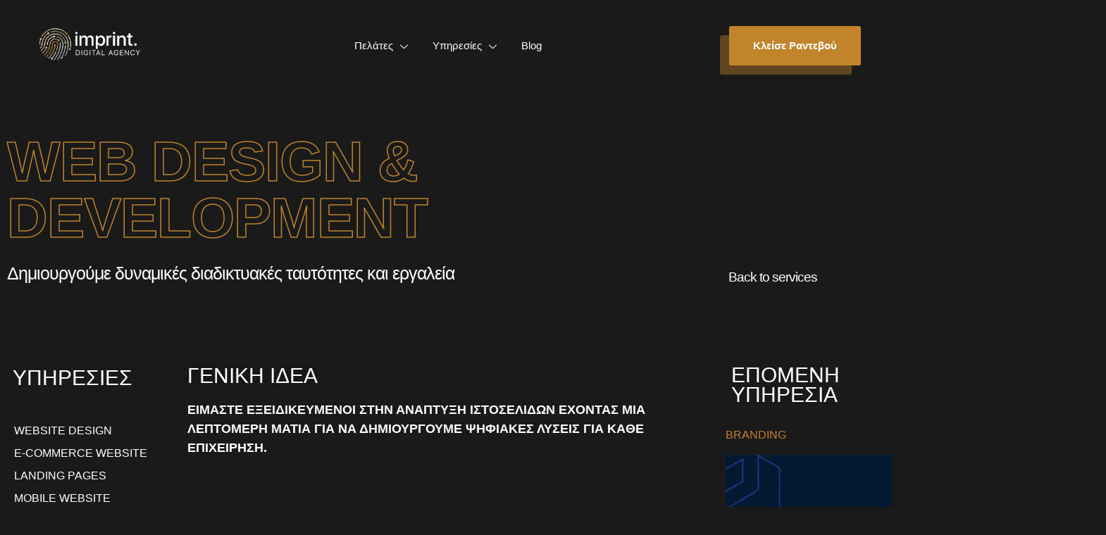

--- FILE ---
content_type: text/html; charset=UTF-8
request_url: https://imprintagency.gr/service/website-design-development/
body_size: 42753
content:
<!DOCTYPE html><html lang="en-US" prefix="og: https://ogp.me/ns#"><head><script data-no-optimize="1">var litespeed_docref=sessionStorage.getItem("litespeed_docref");litespeed_docref&&(Object.defineProperty(document,"referrer",{get:function(){return litespeed_docref}}),sessionStorage.removeItem("litespeed_docref"));</script> <meta charset="UTF-8"><style id="litespeed-ccss">.elementor-screen-only{position:absolute;top:-10000em;width:1px;height:1px;margin:-1px;padding:0;overflow:hidden;clip:rect(0,0,0,0);border:0}.elementor{-webkit-hyphens:manual;hyphens:manual}.elementor *,.elementor :after,.elementor :before{box-sizing:border-box}.elementor a{box-shadow:none;text-decoration:none}.elementor img{height:auto;max-width:100%;border:none;border-radius:0;box-shadow:none}.elementor-widget-wrap .elementor-element.elementor-widget__width-initial{max-width:100%}@media (max-width:1024px){.elementor-widget-wrap .elementor-element.elementor-widget-tablet__width-initial{max-width:100%}}.elementor-element{--flex-direction:initial;--flex-wrap:initial;--justify-content:initial;--align-items:initial;--align-content:initial;--gap:initial;--flex-basis:initial;--flex-grow:initial;--flex-shrink:initial;--order:initial;--align-self:initial;flex-basis:var(--flex-basis);flex-grow:var(--flex-grow);flex-shrink:var(--flex-shrink);order:var(--order);align-self:var(--align-self)}.elementor-invisible{visibility:hidden}:root{--page-title-display:block}h1.entry-title{display:var(--page-title-display)}.elementor-section{position:relative}.elementor-section .elementor-container{display:flex;margin-right:auto;margin-left:auto;position:relative}@media (max-width:1024px){.elementor-section .elementor-container{flex-wrap:wrap}}.elementor-section.elementor-section-boxed>.elementor-container{max-width:1140px}.elementor-widget-wrap{position:relative;width:100%;flex-wrap:wrap;align-content:flex-start}.elementor:not(.elementor-bc-flex-widget) .elementor-widget-wrap{display:flex}.elementor-widget-wrap>.elementor-element{width:100%}.elementor-widget{position:relative}.elementor-widget:not(:last-child){margin-bottom:20px}.elementor-widget:not(:last-child).elementor-widget__width-initial{margin-bottom:0}.elementor-column{position:relative;min-height:1px;display:flex}.elementor-column-gap-default>.elementor-column>.elementor-element-populated{padding:10px}@media (min-width:768px){.elementor-column.elementor-col-33{width:33.333%}.elementor-column.elementor-col-50{width:50%}.elementor-column.elementor-col-66{width:66.666%}.elementor-column.elementor-col-100{width:100%}}@media (max-width:767px){.elementor-column{width:100%}}.elementor-grid{display:grid;grid-column-gap:var(--grid-column-gap);grid-row-gap:var(--grid-row-gap)}.elementor-grid .elementor-grid-item{min-width:0}.elementor-grid-0 .elementor-grid{display:inline-block;width:100%;word-spacing:var(--grid-column-gap);margin-bottom:calc(-1*var(--grid-row-gap))}.elementor-grid-0 .elementor-grid .elementor-grid-item{display:inline-block;margin-bottom:var(--grid-row-gap);word-break:break-word}.elementor-icon{display:inline-block;line-height:1;color:#818a91;font-size:50px;text-align:center}.elementor-icon i{width:1em;height:1em;position:relative;display:block}.elementor-icon i:before{position:absolute;left:50%;transform:translateX(-50%)}@media (max-width:767px){.elementor .elementor-hidden-mobile{display:none}}@media (min-width:768px) and (max-width:1024px){.elementor .elementor-hidden-tablet{display:none}}@media (min-width:1025px) and (max-width:99999px){.elementor .elementor-hidden-desktop{display:none}}.elementor-133 .elementor-element.elementor-element-f38481a.ob-is-breaking-bad>.elementor-container{justify-content:flex-start!important;flex-direction:row}.elementor-133 .elementor-element.elementor-element-f38481a:not(.elementor-motion-effects-element-type-background){background-color:#FFFFFF00}.elementor-133 .elementor-element.elementor-element-f38481a{overflow:visible}.elementor-133 .elementor-element.elementor-element-46674f1.elementor-column{align-self:inherit}.elementor-133 .elementor-element.elementor-element-c8c2b1d .hfe-site-logo-container{text-align:left}.elementor-133 .elementor-element.elementor-element-c8c2b1d .hfe-site-logo img{max-width:100%}.elementor-133 .elementor-element.elementor-element-c8c2b1d .hfe-site-logo-container .hfe-site-logo-img{border-style:none}.elementor-133 .elementor-element.elementor-element-c8c2b1d>.elementor-widget-container{margin:0 0 -15px;padding:0}.elementor-133 .elementor-element.elementor-element-c8c2b1d{z-index:20}.elementor-133 .elementor-element.elementor-element-cdbd405.elementor-column{align-self:inherit}.elementor-133 .elementor-element.elementor-element-b754dfb .icon-bars .icon-bar{background-color:#fff;height:2px}.elementor-133 .elementor-element.elementor-element-b754dfb .icon-bars{margin-left:auto;width:25px;height:25px}.elementor-133 .elementor-element.elementor-element-b754dfb .icon-bars .bar-top{margin-top:-8px}.elementor-133 .elementor-element.elementor-element-b754dfb .icon-bars .bar-bottom{margin-top:8px}.elementor-133 .elementor-element.elementor-element-b754dfb .menu-overlay{background-color:#1a1a1a}.elementor-133 .elementor-element.elementor-element-b754dfb>.elementor-widget-container{margin:2% 5% 0 0;padding:0}.elementor-133 .elementor-element.elementor-element-b754dfb{z-index:20}.elementor-133 .elementor-element.elementor-element-c3d33c6.ob-is-breaking-bad>.elementor-container{justify-content:flex-start!important;flex-direction:row}.elementor-133 .elementor-element.elementor-element-c3d33c6:not(.elementor-motion-effects-element-type-background){background-color:#1a1a1a}.elementor-133 .elementor-element.elementor-element-c3d33c6{overflow:visible}.elementor-133 .elementor-element.elementor-element-caa1e32.elementor-column{align-self:inherit}.elementor-133 .elementor-element.elementor-element-54a2dd1 .elementor-icon-wrapper{text-align:center}.elementor-133 .elementor-element.elementor-element-54a2dd1.elementor-view-default .elementor-icon{color:#fff;border-color:#fff}.elementor-133 .elementor-element.elementor-element-69b7357.elementor-column{align-self:inherit}.elementor-133 .elementor-element.elementor-element-f179b05 .hfe-site-logo-container{text-align:center}.elementor-133 .elementor-element.elementor-element-f179b05 .hfe-site-logo-container .hfe-site-logo-img{border-style:none}.elementor-133 .elementor-element.elementor-element-bcb8083.elementor-column{align-self:inherit}.elementor-133 .elementor-element.elementor-element-65ac2fa .icon-bars .icon-bar{background-color:#fff;height:2px}.elementor-133 .elementor-element.elementor-element-65ac2fa .icon-bars{margin-left:auto;width:30px;height:30px}.elementor-133 .elementor-element.elementor-element-65ac2fa .icon-bars .bar-top{margin-top:-10px}.elementor-133 .elementor-element.elementor-element-65ac2fa .icon-bars .bar-bottom{margin-top:10px}.elementor-133 .elementor-element.elementor-element-65ac2fa .menu-overlay{background-color:#1a1a1a}.elementor-133 .elementor-element.elementor-element-65ac2fa>.elementor-widget-container{margin:14px 15px 0 0}html,body{overflow-x:auto}@media (max-width:767px){.elementor-133 .elementor-element.elementor-element-caa1e32{width:25%}.elementor-133 .elementor-element.elementor-element-54a2dd1 .elementor-icon-wrapper{text-align:center}.elementor-133 .elementor-element.elementor-element-54a2dd1 .elementor-icon{font-size:30px}.elementor-133 .elementor-element.elementor-element-54a2dd1 .elementor-icon i{transform:rotate(0deg)}.elementor-133 .elementor-element.elementor-element-54a2dd1>.elementor-widget-container{margin:14px 15px 0 0}.elementor-133 .elementor-element.elementor-element-54a2dd1{z-index:500}.elementor-133 .elementor-element.elementor-element-69b7357{width:50%;z-index:30}.elementor-133 .elementor-element.elementor-element-f179b05 .hfe-site-logo-container{text-align:left}.elementor-133 .elementor-element.elementor-element-f179b05>.elementor-widget-container{margin:0;padding:0}.elementor-133 .elementor-element.elementor-element-bcb8083{width:25%}.elementor-133 .elementor-element.elementor-element-65ac2fa>.elementor-widget-container{padding:0}}.fab,.fas{-moz-osx-font-smoothing:grayscale;-webkit-font-smoothing:antialiased;display:inline-block;font-style:normal;font-variant:normal;text-rendering:auto;line-height:1}.fa-bars:before{content:"\f0c9"}.fa-facebook:before{content:"\f09a"}.fa-instagram:before{content:"\f16d"}.fa-linkedin:before{content:"\f08c"}.fa-times:before{content:"\f00d"}.fab{font-family:"Font Awesome 5 Brands"}.fab{font-weight:400}.fas{font-family:"Font Awesome 5 Free"}.fas{font-weight:900}html,body{overflow-x:auto}.fab,.fas{-moz-osx-font-smoothing:grayscale;-webkit-font-smoothing:antialiased;display:inline-block;font-style:normal;font-variant:normal;text-rendering:auto;line-height:1}.fa-bars:before{content:"\f0c9"}.fa-facebook:before{content:"\f09a"}.fa-instagram:before{content:"\f16d"}.fa-linkedin:before{content:"\f08c"}.fa-times:before{content:"\f00d"}.fab{font-family:"Font Awesome 5 Brands"}.fas{font-family:"Font Awesome 5 Free"}.fas{font-weight:900}.premium-nav-widget-container ul{list-style:none;margin:0;padding:0}.premium-nav-widget-container .premium-main-nav-menu{-js-display:flex;display:-webkit-box;display:-webkit-flex;display:-moz-box;display:-ms-flexbox;display:flex;height:100%}.premium-nav-ver .premium-ver-inner-container{width:45%;position:relative}.premium-nav-ver .premium-nav-menu-container{width:100%}.premium-nav-ver .premium-nav-menu-container{background-color:#fff;-webkit-box-shadow:0 10px 25px rgba(0,0,0,.1);box-shadow:0 10px 25px rgba(0,0,0,.1)}.premium-nav-ver .premium-main-nav-menu{position:relative;-webkit-box-orient:vertical;-webkit-box-direction:normal;-webkit-flex-direction:column;-moz-box-orient:vertical;-moz-box-direction:normal;-ms-flex-direction:column;flex-direction:column;-webkit-box-align:start;-webkit-align-items:flex-start;-moz-box-align:start;-ms-flex-align:start;align-items:flex-start}.premium-nav-ver .premium-nav-menu-item{width:100%}.premium-nav-ver:not(.premium-hamburger-menu).premium-vertical-left .premium-menu-link{-webkit-box-orient:horizontal;-webkit-box-direction:reverse;-webkit-flex-direction:row-reverse;-moz-box-orient:horizontal;-moz-box-direction:reverse;-ms-flex-direction:row-reverse;flex-direction:row-reverse}.premium-nav-widget-container .premium-hamburger-toggle{text-decoration:none}.premium-nav-widget-container .premium-hamburger-toggle{display:none;-webkit-box-pack:center;-webkit-justify-content:center;-moz-box-pack:center;-ms-flex-pack:center;justify-content:center;-webkit-box-align:center;-webkit-align-items:center;-moz-box-align:center;-ms-flex-align:center;align-items:center}.premium-nav-widget-container .premium-hamburger-toggle i{padding:.25em;font-size:22px}.premium-nav-widget-container .premium-hamburger-toggle .premium-toggle-close,.premium-nav-widget-container .premium-hamburger-toggle .premium-toggle-text,.premium-nav-widget-container .premium-hamburger-toggle i{color:#494c4f}.premium-nav-widget-container .premium-hamburger-toggle .premium-toggle-close,.premium-nav-widget-container .premium-hamburger-toggle .premium-toggle-text{margin:2px}.premium-nav-widget-container .premium-hamburger-toggle .premium-toggle-close{display:none}.premium-mobile-menu-container{width:100%}.premium-mobile-menu-container .premium-main-mobile-menu{width:100%}.premium-mobile-menu-container ul{list-style:none;margin:0;padding:0}.premium-mobile-menu-container .premium-mobile-menu{display:none;-webkit-box-orient:vertical;-webkit-box-direction:normal;-webkit-flex-direction:column;-moz-box-orient:vertical;-moz-box-direction:normal;-ms-flex-direction:column;flex-direction:column}.premium-mobile-menu-container .premium-nav-menu-item{-webkit-box-orient:vertical;-webkit-box-direction:normal;-webkit-flex-direction:column;-moz-box-orient:vertical;-moz-box-direction:normal;-ms-flex-direction:column;flex-direction:column}.premium-mobile-menu-container li{width:100%!important}.premium-nav-menu-item{position:relative}.premium-nav-menu-item .premium-menu-link{-js-display:flex;display:-webkit-box;display:-webkit-flex;display:-moz-box;display:-ms-flexbox;display:flex;-webkit-box-align:center;-webkit-align-items:center;-moz-box-align:center;-ms-flex-align:center;align-items:center;height:100%;padding:7px 10px;text-decoration:none;position:relative}.premium-ham-dropdown .premium-mobile-menu-container{-js-display:flex;display:-webkit-box;display:-webkit-flex;display:-moz-box;display:-ms-flexbox;display:flex}.premium-nav-default{display:none}.premium-hamburger-toggle{width:100%}.premium-menu-link-parent:after,.premium-menu-link-parent:before{display:block;position:absolute}.premium-nav-menu-item:not(.premium-active-item) .premium-menu-link-parent:not(:hover):not(:focus):after,.premium-nav-menu-item:not(.premium-active-item) .premium-menu-link-parent:not(:hover):not(:focus):before{opacity:0}.premium-nav-pointer-framed .premium-menu-link-parent:before{content:""}.premium-nav-pointer-framed .premium-menu-link-parent:after,.premium-nav-pointer-framed .premium-menu-link-parent:before{background:0 0;left:0;top:0;bottom:0;right:0;border:3px solid #55595c}.premium-nav-pointer-framed.premium-nav-animation-draw .premium-menu-link-parent:after,.premium-nav-pointer-framed.premium-nav-animation-draw .premium-menu-link-parent:before{width:3px;height:3px}.premium-nav-pointer-framed.premium-nav-animation-draw .premium-menu-link-parent:before{border-width:0 0 3px 3px}.premium-nav-pointer-framed.premium-nav-animation-draw .premium-menu-link-parent:after{content:"";top:auto;bottom:0;left:auto;right:0;border-width:3px 3px 0 0}ul{box-sizing:border-box}:root{--wp--preset--font-size--normal:16px;--wp--preset--font-size--huge:42px}body{--wp--preset--color--black:#000;--wp--preset--color--cyan-bluish-gray:#abb8c3;--wp--preset--color--white:#fff;--wp--preset--color--pale-pink:#f78da7;--wp--preset--color--vivid-red:#cf2e2e;--wp--preset--color--luminous-vivid-orange:#ff6900;--wp--preset--color--luminous-vivid-amber:#fcb900;--wp--preset--color--light-green-cyan:#7bdcb5;--wp--preset--color--vivid-green-cyan:#00d084;--wp--preset--color--pale-cyan-blue:#8ed1fc;--wp--preset--color--vivid-cyan-blue:#0693e3;--wp--preset--color--vivid-purple:#9b51e0;--wp--preset--gradient--vivid-cyan-blue-to-vivid-purple:linear-gradient(135deg,rgba(6,147,227,1) 0%,#9b51e0 100%);--wp--preset--gradient--light-green-cyan-to-vivid-green-cyan:linear-gradient(135deg,#7adcb4 0%,#00d082 100%);--wp--preset--gradient--luminous-vivid-amber-to-luminous-vivid-orange:linear-gradient(135deg,rgba(252,185,0,1) 0%,rgba(255,105,0,1) 100%);--wp--preset--gradient--luminous-vivid-orange-to-vivid-red:linear-gradient(135deg,rgba(255,105,0,1) 0%,#cf2e2e 100%);--wp--preset--gradient--very-light-gray-to-cyan-bluish-gray:linear-gradient(135deg,#eee 0%,#a9b8c3 100%);--wp--preset--gradient--cool-to-warm-spectrum:linear-gradient(135deg,#4aeadc 0%,#9778d1 20%,#cf2aba 40%,#ee2c82 60%,#fb6962 80%,#fef84c 100%);--wp--preset--gradient--blush-light-purple:linear-gradient(135deg,#ffceec 0%,#9896f0 100%);--wp--preset--gradient--blush-bordeaux:linear-gradient(135deg,#fecda5 0%,#fe2d2d 50%,#6b003e 100%);--wp--preset--gradient--luminous-dusk:linear-gradient(135deg,#ffcb70 0%,#c751c0 50%,#4158d0 100%);--wp--preset--gradient--pale-ocean:linear-gradient(135deg,#fff5cb 0%,#b6e3d4 50%,#33a7b5 100%);--wp--preset--gradient--electric-grass:linear-gradient(135deg,#caf880 0%,#71ce7e 100%);--wp--preset--gradient--midnight:linear-gradient(135deg,#020381 0%,#2874fc 100%);--wp--preset--duotone--dark-grayscale:url('#wp-duotone-dark-grayscale');--wp--preset--duotone--grayscale:url('#wp-duotone-grayscale');--wp--preset--duotone--purple-yellow:url('#wp-duotone-purple-yellow');--wp--preset--duotone--blue-red:url('#wp-duotone-blue-red');--wp--preset--duotone--midnight:url('#wp-duotone-midnight');--wp--preset--duotone--magenta-yellow:url('#wp-duotone-magenta-yellow');--wp--preset--duotone--purple-green:url('#wp-duotone-purple-green');--wp--preset--duotone--blue-orange:url('#wp-duotone-blue-orange');--wp--preset--font-size--small:13px;--wp--preset--font-size--medium:20px;--wp--preset--font-size--large:36px;--wp--preset--font-size--x-large:42px;--wp--preset--spacing--20:.44rem;--wp--preset--spacing--30:.67rem;--wp--preset--spacing--40:1rem;--wp--preset--spacing--50:1.5rem;--wp--preset--spacing--60:2.25rem;--wp--preset--spacing--70:3.38rem;--wp--preset--spacing--80:5.06rem}#cookie-law-info-bar{font-size:15px;margin:0 auto;padding:12px 10px;position:absolute;text-align:center;box-sizing:border-box;width:100%;z-index:9999;display:none;left:0;font-weight:300;box-shadow:0 -1px 10px 0 rgba(172,171,171,.3)}#cookie-law-info-bar span{vertical-align:middle}.cli-plugin-button,.cli-plugin-button:visited{display:inline-block;padding:9px 12px;color:#fff;text-decoration:none;position:relative;margin-left:5px;text-decoration:none}.cli-plugin-button,.cli-plugin-button:visited,.medium.cli-plugin-button,.medium.cli-plugin-button:visited{font-size:13px;font-weight:400;line-height:1}.cli-plugin-button{margin-top:5px}.cli-bar-popup{-moz-background-clip:padding;-webkit-background-clip:padding;background-clip:padding-box;-webkit-border-radius:30px;-moz-border-radius:30px;border-radius:30px;padding:20px}.cli-container-fluid{padding-right:15px;padding-left:15px;margin-right:auto;margin-left:auto}.cli-row{display:-ms-flexbox;display:flex;-ms-flex-wrap:wrap;flex-wrap:wrap;margin-right:-15px;margin-left:-15px}.cli-align-items-stretch{-ms-flex-align:stretch!important;align-items:stretch!important}.cli-px-0{padding-left:0;padding-right:0}.cli-btn{font-size:14px;display:inline-block;font-weight:400;text-align:center;white-space:nowrap;vertical-align:middle;border:1px solid transparent;padding:.5rem 1.25rem;line-height:1;border-radius:.25rem}.cli-modal-backdrop{position:fixed;top:0;right:0;bottom:0;left:0;z-index:1040;background-color:#000;display:none}.cli-modal-backdrop.cli-fade{opacity:0}.cli-modal a{text-decoration:none}.cli-modal .cli-modal-dialog{position:relative;width:auto;margin:.5rem;font-family:-apple-system,BlinkMacSystemFont,"Segoe UI",Roboto,"Helvetica Neue",Arial,sans-serif,"Apple Color Emoji","Segoe UI Emoji","Segoe UI Symbol";font-size:1rem;font-weight:400;line-height:1.5;color:#212529;text-align:left;display:-ms-flexbox;display:flex;-ms-flex-align:center;align-items:center;min-height:calc(100% - (.5rem*2))}@media (min-width:576px){.cli-modal .cli-modal-dialog{max-width:500px;margin:1.75rem auto;min-height:calc(100% - (1.75rem*2))}}@media (min-width:992px){.cli-modal .cli-modal-dialog{max-width:900px}}.cli-modal-content{position:relative;display:-ms-flexbox;display:flex;-ms-flex-direction:column;flex-direction:column;width:100%;background-color:#fff;background-clip:padding-box;border-radius:.3rem;outline:0}.cli-modal .cli-modal-close{position:absolute;right:10px;top:10px;z-index:1;padding:0;background-color:transparent!important;border:0;-webkit-appearance:none;font-size:1.5rem;font-weight:700;line-height:1;color:#000;text-shadow:0 1px 0 #fff}.cli-switch{display:inline-block;position:relative;min-height:1px;padding-left:70px;font-size:14px}.cli-switch input[type=checkbox]{display:none}.cli-switch .cli-slider{background-color:#e3e1e8;height:24px;width:50px;bottom:0;left:0;position:absolute;right:0;top:0}.cli-switch .cli-slider:before{background-color:#fff;bottom:2px;content:"";height:20px;left:2px;position:absolute;width:20px}.cli-switch .cli-slider{border-radius:34px}.cli-switch .cli-slider:before{border-radius:50%}.cli-tab-content{background:#fff}.cli-tab-content{width:100%;padding:30px}@media (max-width:767px){.cli-tab-content{padding:30px 10px}}.cli-container-fluid{padding-right:15px;padding-left:15px;margin-right:auto;margin-left:auto}.cli-row{display:-ms-flexbox;display:flex;-ms-flex-wrap:wrap;flex-wrap:wrap;margin-right:-15px;margin-left:-15px}.cli-align-items-stretch{-ms-flex-align:stretch!important;align-items:stretch!important}.cli-px-0{padding-left:0;padding-right:0}.cli-btn{font-size:14px;display:inline-block;font-weight:400;text-align:center;white-space:nowrap;vertical-align:middle;border:1px solid transparent;padding:.5rem 1.25rem;line-height:1;border-radius:.25rem}.cli-modal-backdrop{position:fixed;top:0;right:0;bottom:0;left:0;z-index:1040;background-color:#000;-webkit-transform:scale(0);transform:scale(0)}.cli-modal-backdrop.cli-fade{opacity:0}.cli-modal{position:fixed;top:0;right:0;bottom:0;left:0;z-index:99999;transform:scale(0);overflow:hidden;outline:0;display:none}.cli-modal a{text-decoration:none}.cli-modal .cli-modal-dialog{position:relative;width:auto;margin:.5rem;font-family:inherit;font-size:1rem;font-weight:400;line-height:1.5;color:#212529;text-align:left;display:-ms-flexbox;display:flex;-ms-flex-align:center;align-items:center;min-height:calc(100% - (.5rem*2))}@media (min-width:576px){.cli-modal .cli-modal-dialog{max-width:500px;margin:1.75rem auto;min-height:calc(100% - (1.75rem*2))}}.cli-modal-content{position:relative;display:-ms-flexbox;display:flex;-ms-flex-direction:column;flex-direction:column;width:100%;background-color:#fff;background-clip:padding-box;border-radius:.2rem;box-sizing:border-box;outline:0}.cli-switch{display:inline-block;position:relative;min-height:1px;padding-left:38px;font-size:14px}.cli-switch input[type=checkbox]{display:none}.cli-switch .cli-slider{background-color:#e3e1e8;height:20px;width:38px;bottom:0;left:0;position:absolute;right:0;top:0}.cli-switch .cli-slider:before{background-color:#fff;bottom:2px;content:"";height:15px;left:3px;position:absolute;width:15px}.cli-switch .cli-slider{border-radius:34px;font-size:0}.cli-switch .cli-slider:before{border-radius:50%}.cli-tab-content{background:#fff}.cli-tab-content{width:100%;padding:5px 30px 5px 5px;box-sizing:border-box}@media (max-width:767px){.cli-tab-content{padding:30px 10px}}.cli-tab-footer .cli-btn{background-color:#00acad;padding:10px 15px;text-decoration:none}.cli-tab-footer .wt-cli-privacy-accept-btn{background-color:#61a229;color:#fff;border-radius:0}.cli-tab-footer{width:100%;text-align:right;padding:20px 0}.cli-col-12{width:100%}.cli-tab-header{display:flex;justify-content:space-between}.cli-tab-header a:before{width:10px;height:2px;left:0;top:calc(50% - 1px)}.cli-tab-header a:after{width:2px;height:10px;left:4px;top:calc(50% - 5px);-webkit-transform:none;transform:none}.cli-tab-header a:before{width:7px;height:7px;border-right:1px solid #4a6e78;border-bottom:1px solid #4a6e78;content:" ";transform:rotate(-45deg);margin-right:10px}.cli-tab-header a.cli-nav-link{position:relative;display:flex;align-items:center;font-size:14px;color:#000;text-transform:capitalize}.cli-tab-header{border-radius:5px;padding:12px 15px;background-color:#f2f2f2}.cli-modal .cli-modal-close{position:absolute;right:0;top:0;z-index:1;-webkit-appearance:none;width:40px;height:40px;padding:0;border-radius:50%;padding:10px;background:0 0;border:none;min-width:40px}.cli-tab-container h4{font-family:inherit;font-size:16px;margin-bottom:15px;margin:10px 0}#cliSettingsPopup .cli-tab-section-container{padding-top:12px}.cli-privacy-content-text{font-size:14px;line-height:1.4;margin-top:0;padding:0;color:#000}.cli-tab-content{display:none}.cli-tab-section .cli-tab-content{padding:10px 20px 5px}.cli-tab-section{margin-top:5px}@media (min-width:992px){.cli-modal .cli-modal-dialog{max-width:645px}}.cli-switch .cli-slider:after{content:attr(data-cli-disable);position:absolute;right:50px;color:#000;font-size:12px;text-align:right;min-width:80px}.cli-privacy-overview:not(.cli-collapsed) .cli-privacy-content{max-height:60px;overflow:hidden}a.cli-privacy-readmore{font-size:12px;margin-top:12px;display:inline-block;padding-bottom:0;color:#000;text-decoration:underline}.cli-modal-footer{position:relative}a.cli-privacy-readmore:before{content:attr(data-readmore-text)}.cli-modal-close svg{fill:#000}span.cli-necessary-caption{color:#000;font-size:12px}.cli-tab-container .cli-row{max-height:500px;overflow-y:auto}.cli-tab-section .cookielawinfo-row-cat-table td,.cli-tab-section .cookielawinfo-row-cat-table th{font-size:12px}.wt-cli-sr-only{display:none;font-size:16px}.cli-bar-container{float:none;margin:0 auto;display:-webkit-box;display:-moz-box;display:-ms-flexbox;display:-webkit-flex;display:flex;justify-content:space-between;-webkit-box-align:center;-moz-box-align:center;-ms-flex-align:center;-webkit-align-items:center;align-items:center}.cli-bar-btn_container{margin-left:20px;display:-webkit-box;display:-moz-box;display:-ms-flexbox;display:-webkit-flex;display:flex;-webkit-box-align:center;-moz-box-align:center;-ms-flex-align:center;-webkit-align-items:center;align-items:center;flex-wrap:nowrap}.cli-bar-btn_container a{white-space:nowrap}.cli-style-v2{font-size:11pt;line-height:18px;font-weight:400}.cli-style-v2 .cli-bar-message{width:70%;text-align:left}.cli-style-v2 .cli-bar-btn_container .cli_action_button,.cli-style-v2 .cli-bar-btn_container .cli_settings_button{margin-left:5px}.cli-style-v2 .cli-bar-btn_container .cli-plugin-button{margin-top:5px;margin-bottom:5px}.wt-cli-necessary-checkbox{display:none!important}@media (max-width:985px){.cli-style-v2 .cli-bar-message{width:100%}.cli-style-v2.cli-bar-container{justify-content:left;flex-wrap:wrap}.cli-style-v2 .cli-bar-btn_container{margin-left:0;margin-top:10px}}.wt-cli-privacy-overview-actions{padding-bottom:0}@media only screen and (max-width:479px) and (min-width:320px){.cli-style-v2 .cli-bar-btn_container{flex-wrap:wrap}}.wt-cli-cookie-description{font-size:14px;line-height:1.4;margin-top:0;padding:0;color:#000}.elementor-kit-5{--e-global-color-primary:#6ec1e4;--e-global-color-secondary:#54595f;--e-global-color-text:#7a7a7a;--e-global-color-accent:#61ce70;--e-global-color-d6c791e:#c1842b;--e-global-color-9b182fa:#ededed;--e-global-typography-primary-font-family:"Roboto";--e-global-typography-primary-font-weight:600;--e-global-typography-secondary-font-family:"Roboto Slab";--e-global-typography-secondary-font-weight:400;--e-global-typography-text-font-family:"Roboto";--e-global-typography-text-font-weight:400;--e-global-typography-accent-font-family:"Roboto";--e-global-typography-accent-font-weight:500;color:#fff}body{overflow-x:inherit!important}.elementor a,.elementor a:link{text-decoration:inherit!important}.elementor-kit-5 a{color:#c1842b}.elementor-kit-5 h2{color:#fff}.elementor-kit-5 button{font-weight:400;color:#1a1a1a;background-color:#dcbc8b;border-style:solid;border-color:#02010100;border-radius:10px}.elementor-kit-5 label{color:#fff;font-family:"Roboto Slab",Sans-serif;font-size:16px}.elementor-kit-5 input:not([type=button]):not([type=submit]){font-family:"Roboto Slab",Sans-serif;font-size:16px;color:#000;border-radius:10px}.elementor-section.elementor-section-boxed>.elementor-container{max-width:1140px}.elementor-widget:not(:last-child){margin-bottom:20px}.elementor-element{--widgets-spacing:20px}h1.entry-title{display:var(--page-title-display)}@media (max-width:1024px){.elementor-section.elementor-section-boxed>.elementor-container{max-width:1024px}}@media (max-width:767px){.elementor-section.elementor-section-boxed>.elementor-container{max-width:767px}}.fsmfe-wrapper input[type=checkbox]{display:none}.fsmfe-wrapper .icon-bars{display:block;width:30px;height:30px;position:relative;z-index:1999}.fsmfe-wrapper .icon-bar{width:100%;height:2px;position:absolute;top:50%;left:0;background-color:#000;backface-visibility:hidden}.fsmfe-wrapper .icon-bar.bar-top{margin-top:-30px;transform:rotate(0)}.fsmfe-wrapper .icon-bar.bar-middle{opacity:1}.fsmfe-wrapper .icon-bar.bar-bottom{margin-top:30px;transform:rotate(0)}.fsmfe-wrapper .menu-overlay{display:flex;flex-wrap:wrap;align-items:center;justify-content:center;width:100%;height:100%;position:fixed;top:0;left:0;z-index:0;visibility:hidden;opacity:0;overflow-y:scroll}.ob-has-background-overlay>.elementor-widget-container{position:relative}.ob-has-background-overlay>.elementor-widget-container:before{content:"";position:absolute;top:0;left:0;width:100%;height:100%;z-index:-1}.ob-has-background-overlay>.elementor-widget-container:after{content:"";position:absolute;top:0;left:0;width:100%;height:100%;z-index:-1}.ob-is-breaking-bad.elementor-top-section>.elementor-container,.ob-is-breaking-bad.elementor-inner-section>.elementor-container{flex-wrap:wrap}.elementor-widget-icon{line-height:0}.elementor-widget-image,.elementor-widget-image>div,.elementor-widget-image img{line-height:0}[data-widget_type="social-icons.default"]{line-height:0}body,html{box-sizing:border-box}.elementor-widget-heading .elementor-heading-title{color:var(--e-global-color-primary);font-family:var(--e-global-typography-primary-font-family),Sans-serif;font-weight:var(--e-global-typography-primary-font-weight)}.elementor-widget-text-editor{color:var(--e-global-color-text);font-family:var(--e-global-typography-text-font-family),Sans-serif;font-weight:var(--e-global-typography-text-font-weight)}.elementor-widget-divider{--divider-color:var(--e-global-color-secondary)}.elementor-widget-icon.elementor-view-default .elementor-icon{color:var(--e-global-color-primary);border-color:var(--e-global-color-primary)}.elementor-widget-eael-simple-menu .eael-simple-menu>li>a{font-family:var(--e-global-typography-primary-font-family),Sans-serif;font-weight:var(--e-global-typography-primary-font-weight)}.elementor-widget-site-logo .hfe-site-logo-container .hfe-site-logo-img{border-color:var(--e-global-color-primary)}.elementor-widget-premium-nav-menu .premium-main-nav-menu>.premium-nav-menu-item>.premium-menu-link{font-family:var(--e-global-typography-primary-font-family),Sans-serif;font-weight:var(--e-global-typography-primary-font-weight);color:var(--e-global-color-text)}.elementor-widget-premium-nav-menu .premium-nav-pointer-framed .premium-menu-link-parent:before,.elementor-widget-premium-nav-menu .premium-nav-pointer-framed .premium-menu-link-parent:after{border-color:var(--e-global-color-secondary)}.elementor-2315 .elementor-element.elementor-element-7d09624>.elementor-container{max-width:1420px}.elementor-2315 .elementor-element.elementor-element-7d09624.ob-is-breaking-bad>.elementor-container{justify-content:flex-start!important;flex-direction:row}.elementor-2315 .elementor-element.elementor-element-7d09624:not(.elementor-motion-effects-element-type-background){background-color:#1a1a1a}.elementor-2315 .elementor-element.elementor-element-7d09624{margin-top:50px;margin-bottom:30px;overflow:visible}.elementor-2315 .elementor-element.elementor-element-ce732bc.elementor-column{align-self:inherit}.elementor-2315 .elementor-element.elementor-element-567c5fc .elementor-heading-title{color:#1a1a1a;font-family:"Helvetica",Sans-serif;font-size:80px;font-weight:700;letter-spacing:-1px;-webkit-text-stroke-width:1.5px;stroke-width:1.5px;-webkit-text-stroke-color:#c1842b;stroke:#c1842b}.elementor-2315 .elementor-element.elementor-element-567c5fc .elementor-widget-container{text-indent:0px;mix-blend-mode:inherit}.elementor-2315 .elementor-element.elementor-element-64602ff{color:#fff;font-family:"Roboto",Sans-serif;font-size:25px;font-weight:300;letter-spacing:-1px}.elementor-2315 .elementor-element.elementor-element-64602ff .elementor-widget-container{text-indent:0px;mix-blend-mode:inherit}.elementor-2315 .elementor-element.elementor-element-f5bc7d8.elementor-column{align-self:inherit}.elementor-2315 .elementor-element.elementor-element-4727434{--spacer-size:170px}.elementor-2315 .elementor-element.elementor-element-42873ba{text-align:left;color:#c1842b;font-family:"Roboto Slab",Sans-serif;font-size:1.16rem;font-weight:300;letter-spacing:-1px}.elementor-2315 .elementor-element.elementor-element-42873ba .elementor-widget-container{text-indent:0px;mix-blend-mode:inherit}.elementor-2315 .elementor-element.elementor-element-b6c8f9b>.elementor-container{max-width:1420px}.elementor-2315 .elementor-element.elementor-element-b6c8f9b.ob-is-breaking-bad>.elementor-container{justify-content:flex-start!important;flex-direction:row}.elementor-2315 .elementor-element.elementor-element-b6c8f9b:not(.elementor-motion-effects-element-type-background){background-color:#1a1a1a}.elementor-2315 .elementor-element.elementor-element-b6c8f9b{padding:3rem 0 4rem;overflow:visible}.elementor-2315 .elementor-element.elementor-element-309d464.elementor-column{align-self:inherit}.elementor-2315 .elementor-element.elementor-element-9e8d0ca{text-align:left;color:#fff;font-family:"Roboto",Sans-serif;font-size:30px;font-weight:400}.elementor-2315 .elementor-element.elementor-element-9e8d0ca .elementor-widget-container{text-indent:0px;mix-blend-mode:inherit}.elementor-2315 .elementor-element.elementor-element-9e8d0ca>.elementor-widget-container{margin:-5px 0 0;padding:0 8px}.elementor-2315 .elementor-element.elementor-element-b217723.ob-is-breaking-bad>.elementor-container{justify-content:flex-start!important;flex-direction:row}.elementor-2315 .elementor-element.elementor-element-b217723.ob-is-breaking-bad.ob-bb-inner>.elementor-container{justify-content:flex-start!important;flex-direction:row}.elementor-2315 .elementor-element.elementor-element-b217723.ob-is-breaking-bad.ob-bb-inner{width:100%;flex:unset;align-self:inherit}.elementor-2315 .elementor-element.elementor-element-b217723{overflow:visible}.elementor-2315 .elementor-element.elementor-element-cd8349c.elementor-column{align-self:inherit}.elementor-2315 .elementor-element.elementor-element-8b37c55{color:#fff;font-family:"Roboto",Sans-serif;font-size:16px;font-weight:300;line-height:1em}.elementor-2315 .elementor-element.elementor-element-8b37c55 .elementor-widget-container{text-indent:0px;mix-blend-mode:inherit}.elementor-2315 .elementor-element.elementor-element-eff09e1.elementor-column{align-self:inherit}.elementor-2315 .elementor-element.elementor-element-f9f1b34 .elementor-heading-title{color:#fff;font-family:"Roboto",Sans-serif;font-size:30px;font-weight:400;-webkit-text-stroke-color:#000;stroke:#000;text-shadow:0px 0px 10px rgba(0,0,0,.3)}.elementor-2315 .elementor-element.elementor-element-f9f1b34 .elementor-widget-container{text-indent:0px;mix-blend-mode:inherit}.elementor-2315 .elementor-element.elementor-element-f9f1b34>.elementor-widget-container{padding:0 8px 0 0}.elementor-2315 .elementor-element.elementor-element-e1bd98e{color:#fff;font-family:"Roboto",Sans-serif;font-size:18px;font-weight:400;width:var(--container-widget-width,948px);max-width:948px;--container-widget-width:948px;--container-widget-flex-grow:0}.elementor-2315 .elementor-element.elementor-element-e1bd98e .elementor-widget-container{text-indent:0px;mix-blend-mode:inherit}.elementor-2315 .elementor-element.elementor-element-e1bd98e>.elementor-widget-container{padding:0 70px 50px 0}.elementor-2315 .elementor-element.elementor-element-c292bd6{color:#fff;font-family:"Roboto",Sans-serif;font-size:18px;font-weight:300;width:var(--container-widget-width,948px);max-width:948px;--container-widget-width:948px;--container-widget-flex-grow:0}.elementor-2315 .elementor-element.elementor-element-c292bd6 .elementor-widget-container{text-indent:0px;mix-blend-mode:inherit}.elementor-2315 .elementor-element.elementor-element-c292bd6>.elementor-widget-container{padding:0 70px 0 0}.elementor-2315 .elementor-element.elementor-element-a3aad43.elementor-column{align-self:inherit}.elementor-2315 .elementor-element.elementor-element-efafd5a{color:#fff;font-family:"Roboto",Sans-serif;font-size:30px;font-weight:400;line-height:28px}.elementor-2315 .elementor-element.elementor-element-efafd5a .elementor-widget-container{text-indent:0px;mix-blend-mode:inherit}.elementor-2315 .elementor-element.elementor-element-efafd5a>.elementor-widget-container{padding:0 8px}.elementor-2315 .elementor-element.elementor-element-82e0e65{color:#fff;font-family:"Roboto",Sans-serif;font-size:16px;font-weight:300;line-height:1em}.elementor-2315 .elementor-element.elementor-element-82e0e65 .elementor-widget-container{text-indent:0px;mix-blend-mode:inherit}.elementor-2315 .elementor-element.elementor-element-d498bfb>.elementor-container{max-width:1420px}.elementor-2315 .elementor-element.elementor-element-d498bfb.ob-is-breaking-bad>.elementor-container{justify-content:flex-start!important;flex-direction:row}.elementor-2315 .elementor-element.elementor-element-d498bfb:not(.elementor-motion-effects-element-type-background){background-color:#1a1a1a}.elementor-2315 .elementor-element.elementor-element-d498bfb{padding:3rem 0 4rem;overflow:visible}.elementor-2315 .elementor-element.elementor-element-ee4327a.elementor-column{align-self:inherit}.elementor-2315 .elementor-element.elementor-element-c4a963f{text-align:left;color:#fff;font-family:"Roboto",Sans-serif;font-size:30px;font-weight:400}.elementor-2315 .elementor-element.elementor-element-c4a963f .elementor-widget-container{text-indent:0px;mix-blend-mode:inherit}.elementor-2315 .elementor-element.elementor-element-c4a963f>.elementor-widget-container{margin:-5px 0 0;padding:0 8px}.elementor-2315 .elementor-element.elementor-element-3a81462.ob-is-breaking-bad>.elementor-container{justify-content:flex-start!important;flex-direction:row}.elementor-2315 .elementor-element.elementor-element-3a81462.ob-is-breaking-bad.ob-bb-inner>.elementor-container{justify-content:flex-start!important;flex-direction:row}.elementor-2315 .elementor-element.elementor-element-3a81462.ob-is-breaking-bad.ob-bb-inner{width:100%;flex:unset;align-self:inherit}.elementor-2315 .elementor-element.elementor-element-3a81462{overflow:visible}.elementor-2315 .elementor-element.elementor-element-ea37322.elementor-column{align-self:inherit}.elementor-2315 .elementor-element.elementor-element-0567dfa{color:#fff;font-family:"Roboto",Sans-serif;font-size:16px;font-weight:300;line-height:1em}.elementor-2315 .elementor-element.elementor-element-0567dfa .elementor-widget-container{text-indent:0px;mix-blend-mode:inherit}.elementor-2315 .elementor-element.elementor-element-c7bc805.elementor-column{align-self:inherit}.elementor-2315 .elementor-element.elementor-element-8977de9 .elementor-heading-title{color:#fff;font-family:"Roboto",Sans-serif;font-size:30px;font-weight:400;-webkit-text-stroke-color:#000;stroke:#000;text-shadow:0px 0px 10px rgba(0,0,0,.3)}.elementor-2315 .elementor-element.elementor-element-8977de9 .elementor-widget-container{text-indent:0px;mix-blend-mode:inherit}.elementor-2315 .elementor-element.elementor-element-8977de9>.elementor-widget-container{padding:0 8px 0 0}.elementor-2315 .elementor-element.elementor-element-6e17184{color:#fff;font-family:"Roboto",Sans-serif;font-size:18px;font-weight:400;width:var(--container-widget-width,948px);max-width:948px;--container-widget-width:948px;--container-widget-flex-grow:0}.elementor-2315 .elementor-element.elementor-element-6e17184 .elementor-widget-container{text-indent:0px;mix-blend-mode:inherit}.elementor-2315 .elementor-element.elementor-element-6e17184>.elementor-widget-container{padding:0 70px 50px 0}.elementor-2315 .elementor-element.elementor-element-82ee48c{color:#fff;font-family:"Roboto",Sans-serif;font-size:18px;font-weight:300;width:var(--container-widget-width,948px);max-width:948px;--container-widget-width:948px;--container-widget-flex-grow:0}.elementor-2315 .elementor-element.elementor-element-82ee48c .elementor-widget-container{text-indent:0px;mix-blend-mode:inherit}.elementor-2315 .elementor-element.elementor-element-82ee48c>.elementor-widget-container{padding:0 70px 0 0}.elementor-2315 .elementor-element.elementor-element-e1cbc61.elementor-column{align-self:inherit}.elementor-2315 .elementor-element.elementor-element-78a2443{color:#fff;font-family:"Roboto",Sans-serif;font-size:30px;font-weight:400;line-height:28px}.elementor-2315 .elementor-element.elementor-element-78a2443 .elementor-widget-container{text-indent:0px;mix-blend-mode:inherit}.elementor-2315 .elementor-element.elementor-element-78a2443>.elementor-widget-container{padding:0 8px}.elementor-2315 .elementor-element.elementor-element-425e149{--divider-border-style:solid;--divider-color:#f6f6f6;--divider-border-width:1px}.elementor-2315 .elementor-element.elementor-element-425e149 .elementor-divider-separator{width:158px}.elementor-2315 .elementor-element.elementor-element-425e149 .elementor-divider{padding-top:15px;padding-bottom:15px}.elementor-2315 .elementor-element.elementor-element-425e149>.elementor-widget-container{padding:0}.elementor-2315 .elementor-element.elementor-element-5ec4722>.elementor-container{max-width:1420px}.elementor-2315 .elementor-element.elementor-element-5ec4722.ob-is-breaking-bad>.elementor-container{justify-content:flex-start!important;flex-direction:row}.elementor-2315 .elementor-element.elementor-element-5ec4722{overflow:visible}.elementor-2315 .elementor-element.elementor-element-b01538f.elementor-column{align-self:inherit}.elementor-2315 .elementor-element.elementor-element-b890fb3 .elementor-heading-title{color:#fff;font-family:"Roboto",Sans-serif;font-size:20px;font-weight:400}.elementor-2315 .elementor-element.elementor-element-b890fb3 .elementor-widget-container{text-indent:0px;mix-blend-mode:inherit}.elementor-2315 .elementor-element.elementor-element-5dfd0ea{color:#fff;font-family:"Roboto",Sans-serif;font-size:18px;font-weight:300;width:var(--container-widget-width,948px);max-width:948px;--container-widget-width:948px;--container-widget-flex-grow:0}.elementor-2315 .elementor-element.elementor-element-5dfd0ea .elementor-widget-container{text-indent:0px;mix-blend-mode:inherit}.elementor-2315 .elementor-element.elementor-element-5dfd0ea>.elementor-widget-container{padding:0 70px 0 0}.elementor-2315 .elementor-element.elementor-element-b526a4a{--divider-border-style:solid;--divider-color:#f6f6f6;--divider-border-width:1px}.elementor-2315 .elementor-element.elementor-element-b526a4a .elementor-divider-separator{width:158px}.elementor-2315 .elementor-element.elementor-element-b526a4a .elementor-divider{padding-top:15px;padding-bottom:15px}.elementor-2315 .elementor-element.elementor-element-b526a4a>.elementor-widget-container{padding:0}.elementor-2315 .elementor-element.elementor-element-9258f2f{--spacer-size:30px}.elementor-2315 .elementor-element.elementor-element-bcc9673 .elementor-heading-title{color:#fff;font-family:"Roboto",Sans-serif;font-size:20px;font-weight:400}.elementor-2315 .elementor-element.elementor-element-bcc9673 .elementor-widget-container{text-indent:0px;mix-blend-mode:inherit}.elementor-2315 .elementor-element.elementor-element-9f0ec96{color:#fff;font-family:"Roboto",Sans-serif;font-size:18px;font-weight:300;width:var(--container-widget-width,948px);max-width:948px;--container-widget-width:948px;--container-widget-flex-grow:0}.elementor-2315 .elementor-element.elementor-element-9f0ec96 .elementor-widget-container{text-indent:0px;mix-blend-mode:inherit}.elementor-2315 .elementor-element.elementor-element-9f0ec96>.elementor-widget-container{padding:0 70px 0 0}.elementor-2315 .elementor-element.elementor-element-ebb0ab9{--divider-border-style:solid;--divider-color:#f6f6f6;--divider-border-width:1px}.elementor-2315 .elementor-element.elementor-element-ebb0ab9 .elementor-divider-separator{width:158px}.elementor-2315 .elementor-element.elementor-element-ebb0ab9 .elementor-divider{padding-top:15px;padding-bottom:15px}.elementor-2315 .elementor-element.elementor-element-ebb0ab9>.elementor-widget-container{padding:0}.elementor-2315 .elementor-element.elementor-element-a7a0b7a.elementor-column{align-self:inherit}.elementor-2315 .elementor-element.elementor-element-417d521 .elementor-heading-title{color:#fff;font-family:"Roboto",Sans-serif;font-size:20px;font-weight:400}.elementor-2315 .elementor-element.elementor-element-417d521 .elementor-widget-container{text-indent:0px;mix-blend-mode:inherit}.elementor-2315 .elementor-element.elementor-element-76c64b2{color:#fff;font-family:"Roboto",Sans-serif;font-size:18px;font-weight:300;width:var(--container-widget-width,948px);max-width:948px;--container-widget-width:948px;--container-widget-flex-grow:0}.elementor-2315 .elementor-element.elementor-element-76c64b2 .elementor-widget-container{text-indent:0px;mix-blend-mode:inherit}.elementor-2315 .elementor-element.elementor-element-76c64b2>.elementor-widget-container{padding:0 70px 0 0}.elementor-2315 .elementor-element.elementor-element-54ba40c{--divider-border-style:solid;--divider-color:#f6f6f6;--divider-border-width:1px}.elementor-2315 .elementor-element.elementor-element-54ba40c .elementor-divider-separator{width:0}.elementor-2315 .elementor-element.elementor-element-54ba40c .elementor-divider{padding-top:15px;padding-bottom:15px}.elementor-2315 .elementor-element.elementor-element-0503be4{--spacer-size:30px}.elementor-2315 .elementor-element.elementor-element-6aa7527 .elementor-heading-title{color:#fff;font-family:"Roboto",Sans-serif;font-size:20px;font-weight:400}.elementor-2315 .elementor-element.elementor-element-6aa7527 .elementor-widget-container{text-indent:0px;mix-blend-mode:inherit}.elementor-2315 .elementor-element.elementor-element-e048ed1{color:#fff;font-family:"Roboto",Sans-serif;font-size:18px;font-weight:300;width:var(--container-widget-width,948px);max-width:948px;--container-widget-width:948px;--container-widget-flex-grow:0}.elementor-2315 .elementor-element.elementor-element-e048ed1 .elementor-widget-container{text-indent:0px;mix-blend-mode:inherit}.elementor-2315 .elementor-element.elementor-element-e048ed1>.elementor-widget-container{padding:0 70px 0 0}html,body{overflow-x:auto}body.elementor-page-2315:not(.elementor-motion-effects-element-type-background){background-color:#1a1a1a}@media (max-width:1024px){.elementor-2315 .elementor-element.elementor-element-7d09624{margin-top:70px;margin-bottom:30px;padding:0 0 0 30px}.elementor-2315 .elementor-element.elementor-element-64602ff{line-height:25px}.elementor-2315 .elementor-element.elementor-element-d498bfb{margin-top:20px;margin-bottom:0;padding:0 0 0 20px}.elementor-2315 .elementor-element.elementor-element-3a81462{margin-top:0;margin-bottom:50px}.elementor-2315 .elementor-element.elementor-element-c7bc805>.elementor-element-populated{padding:0 8px 20px 20px}.elementor-2315 .elementor-element.elementor-element-6e17184{font-size:22px;line-height:27px;width:var(--container-widget-width,1000px);max-width:1000px;--container-widget-width:1000px;--container-widget-flex-grow:0}.elementor-2315 .elementor-element.elementor-element-6e17184>.elementor-widget-container{padding:0 0 50px}.elementor-2315 .elementor-element.elementor-element-78a2443{text-align:center}.elementor-2315 .elementor-element.elementor-element-78a2443>.elementor-widget-container{margin:2em 0}.elementor-2315 .elementor-element.elementor-element-5ec4722{padding:0 0 0 30px}}@media (max-width:767px){.elementor-2315 .elementor-element.elementor-element-7d09624{margin-top:70px;margin-bottom:0;padding:0 8px}.elementor-2315 .elementor-element.elementor-element-567c5fc .elementor-heading-title{font-size:35px;line-height:35px}.elementor-2315 .elementor-element.elementor-element-64602ff{font-size:1.2rem;line-height:1.3em}.elementor-2315 .elementor-element.elementor-element-42873ba{font-size:1.2rem;line-height:1.3em}.elementor-2315 .elementor-element.elementor-element-b6c8f9b{margin-top:0;margin-bottom:0}.elementor-2315 .elementor-element.elementor-element-9e8d0ca{font-size:1.2rem;line-height:1.3em}.elementor-2315 .elementor-element.elementor-element-9e8d0ca>.elementor-widget-container{margin:0}.elementor-2315 .elementor-element.elementor-element-b217723{margin-top:0;margin-bottom:1.3em}.elementor-2315 .elementor-element.elementor-element-f9f1b34 .elementor-heading-title{font-size:1.2rem;line-height:1.3em}.elementor-2315 .elementor-element.elementor-element-f9f1b34>.elementor-widget-container{padding:0 8px}.elementor-2315 .elementor-element.elementor-element-e1bd98e{font-size:18px;--container-widget-width:948px;--container-widget-flex-grow:0;width:var(--container-widget-width,948px);max-width:948px}.elementor-2315 .elementor-element.elementor-element-e1bd98e>.elementor-widget-container{padding:0 70px 20px 8px}.elementor-2315 .elementor-element.elementor-element-c292bd6{font-size:18px}.elementor-2315 .elementor-element.elementor-element-c292bd6>.elementor-widget-container{padding:0 70px 0 8px}.elementor-2315 .elementor-element.elementor-element-efafd5a{font-size:1.4rem;line-height:1.3em}.elementor-2315 .elementor-element.elementor-element-efafd5a>.elementor-widget-container{margin:2em 0 0}.elementor-2315 .elementor-element.elementor-element-d498bfb{margin-top:-50px;margin-bottom:0}.elementor-2315 .elementor-element.elementor-element-c4a963f{font-size:1.2rem;line-height:1.3em}.elementor-2315 .elementor-element.elementor-element-c4a963f>.elementor-widget-container{margin:0}.elementor-2315 .elementor-element.elementor-element-3a81462{margin-top:0;margin-bottom:1.3em}.elementor-2315 .elementor-element.elementor-element-8977de9 .elementor-heading-title{font-size:1.2rem;line-height:1.3em}.elementor-2315 .elementor-element.elementor-element-8977de9>.elementor-widget-container{padding:0 8px}.elementor-2315 .elementor-element.elementor-element-6e17184{font-size:18px;--container-widget-width:948px;--container-widget-flex-grow:0;width:var(--container-widget-width,948px);max-width:948px}.elementor-2315 .elementor-element.elementor-element-6e17184>.elementor-widget-container{padding:0 70px 20px 8px}.elementor-2315 .elementor-element.elementor-element-82ee48c{font-size:18px}.elementor-2315 .elementor-element.elementor-element-82ee48c>.elementor-widget-container{padding:0 70px 0 8px}.elementor-2315 .elementor-element.elementor-element-78a2443{font-size:1.4rem;line-height:1.3em}.elementor-2315 .elementor-element.elementor-element-78a2443>.elementor-widget-container{margin:2em 0 0}.elementor-2315 .elementor-element.elementor-element-425e149 .elementor-divider{padding-top:15px;padding-bottom:15px}.elementor-2315 .elementor-element.elementor-element-b890fb3>.elementor-widget-container{padding:0 8px}.elementor-2315 .elementor-element.elementor-element-5dfd0ea{font-size:18px}.elementor-2315 .elementor-element.elementor-element-5dfd0ea>.elementor-widget-container{padding:0 8px}.elementor-2315 .elementor-element.elementor-element-b526a4a>.elementor-widget-container{padding:0 0 0 8px}.elementor-2315 .elementor-element.elementor-element-bcc9673>.elementor-widget-container{padding:0 8px}.elementor-2315 .elementor-element.elementor-element-9f0ec96{font-size:18px}.elementor-2315 .elementor-element.elementor-element-9f0ec96>.elementor-widget-container{padding:0 8px}.elementor-2315 .elementor-element.elementor-element-ebb0ab9 .elementor-divider{padding-top:15px;padding-bottom:15px}.elementor-2315 .elementor-element.elementor-element-417d521>.elementor-widget-container{margin:40px 0 0;padding:0 8px}.elementor-2315 .elementor-element.elementor-element-76c64b2{font-size:18px}.elementor-2315 .elementor-element.elementor-element-76c64b2>.elementor-widget-container{padding:0 8px}.elementor-2315 .elementor-element.elementor-element-6aa7527>.elementor-widget-container{padding:0 8px}.elementor-2315 .elementor-element.elementor-element-e048ed1{font-size:18px}.elementor-2315 .elementor-element.elementor-element-e048ed1>.elementor-widget-container{padding:0 8px}}@media (min-width:768px){.elementor-2315 .elementor-element.elementor-element-ce732bc{width:79.965%}.elementor-2315 .elementor-element.elementor-element-f5bc7d8{width:20.035%}.elementor-2315 .elementor-element.elementor-element-309d464{width:19.963%}.elementor-2315 .elementor-element.elementor-element-eff09e1{width:59.742%}.elementor-2315 .elementor-element.elementor-element-a3aad43{width:19.959%}}@media (max-width:1024px) and (min-width:768px){.elementor-2315 .elementor-element.elementor-element-ee4327a{width:100%}.elementor-2315 .elementor-element.elementor-element-c7bc805{width:90%}.elementor-2315 .elementor-element.elementor-element-e1cbc61{width:100%}}html{line-height:1.15;-webkit-text-size-adjust:100%}*,:after,:before{-webkit-box-sizing:border-box;box-sizing:border-box}body{margin:0;font-family:-apple-system,BlinkMacSystemFont,Segoe UI,Roboto,Helvetica Neue,Arial,Noto Sans,sans-serif,Apple Color Emoji,Segoe UI Emoji,Segoe UI Symbol,Noto Color Emoji;font-size:1rem;font-weight:400;line-height:1.5;color:#333;background-color:#fff;-webkit-font-smoothing:antialiased;-moz-osx-font-smoothing:grayscale}h1,h2,h3,h4{margin-top:.5rem;margin-bottom:1rem;font-family:inherit;font-weight:500;line-height:1.2;color:inherit}h1{font-size:2.5rem}h2{font-size:2rem}h3{font-size:1.75rem}h4{font-size:1.5rem}p{margin-top:0;margin-bottom:.9rem}a{background-color:transparent;text-decoration:none;color:#c36}a:not([href]):not([tabindex]){color:inherit;text-decoration:none}strong{font-weight:bolder}img{border-style:none;height:auto;max-width:100%}label{display:inline-block;line-height:1;vertical-align:middle}button,input{font-family:inherit;font-size:1rem;line-height:1.5;margin:0}button,input{overflow:visible}button{text-transform:none}[type=button],button{width:auto;-webkit-appearance:button}[type=button]::-moz-focus-inner,button::-moz-focus-inner{border-style:none;padding:0}[type=button]:-moz-focusring,button:-moz-focusring{outline:1px dotted ButtonText}[type=button],button{display:inline-block;font-weight:400;color:#c36;text-align:center;white-space:nowrap;background-color:transparent;border:1px solid #c36;padding:.5rem 1rem;font-size:1rem;border-radius:3px}[type=checkbox]{-webkit-box-sizing:border-box;box-sizing:border-box;padding:0}::-webkit-file-upload-button{-webkit-appearance:button;font:inherit}table{background-color:transparent;width:100%;margin-bottom:15px;font-size:.9em;border-spacing:0;border-collapse:collapse}table td,table th{padding:15px;line-height:1.5;vertical-align:top;border:1px solid hsla(0,0%,50.2%,.5019607843137255)}table th{font-weight:700}table thead th{font-size:1em}table thead:first-child tr:first-child th{border-top:1px solid hsla(0,0%,50.2%,.5019607843137255)}table tbody>tr:nth-child(odd)>td{background-color:hsla(0,0%,50.2%,.07058823529411765)}li,ul{margin-top:0;margin-bottom:0;border:0;outline:0;font-size:100%;vertical-align:baseline;background:0 0}.page-content a{text-decoration:underline}.site-navigation{grid-area:nav-menu;display:-webkit-box;display:-ms-flexbox;display:flex;-webkit-box-align:center;-ms-flex-align:center;align-items:center;-webkit-box-flex:1;-ms-flex-positive:1;flex-grow:1}.page-header .entry-title{margin-right:auto;margin-left:auto;width:100%}@media (max-width:575px){.page-header .entry-title{padding-right:10px;padding-left:10px}}@media (min-width:576px){.page-header .entry-title{max-width:500px}}@media (min-width:768px){.page-header .entry-title{max-width:600px}}@media (min-width:992px){.page-header .entry-title{max-width:800px}}@media (min-width:1200px){.page-header .entry-title{max-width:1140px}}.icon,.icon:before{font-family:elementskit!important;speak:none;font-style:normal;font-weight:400;font-variant:normal;text-transform:none;line-height:1;-webkit-font-smoothing:antialiased;-moz-osx-font-smoothing:grayscale}.icon.icon-phone1:before{content:"\e976"}:focus{outline:0}button::-moz-focus-inner{padding:0;border:0}.ekit-wid-con .ekit-review-card--date,.ekit-wid-con .ekit-review-card--desc{grid-area:date}.ekit-wid-con .ekit-review-card--image{width:60px;height:60px;grid-area:thumbnail;min-width:60px;border-radius:50%;background-color:#eae9f7;display:-webkit-box;display:-ms-flexbox;display:flex;-webkit-box-pack:center;-ms-flex-pack:center;justify-content:center;-webkit-box-align:center;-ms-flex-align:center;align-items:center;padding:1rem;position:relative}.ekit-wid-con .ekit-review-card--thumbnail{grid-area:thumbnail;padding-right:1rem}.ekit-wid-con .ekit-review-card--name{grid-area:name;font-size:14px;font-weight:700;margin:0 0 .25rem}.ekit-wid-con .ekit-review-card--stars{grid-area:stars;color:#f4be28;font-size:13px;line-height:20px}.ekit-wid-con .ekit-review-card--comment{grid-area:comment;font-size:16px;line-height:22px;font-weight:400;color:#32323d}.ekit-wid-con .ekit-review-card--actions{grid-area:actions}.ekit-wid-con .ekit-review-card--posted-on{display:-webkit-box;display:-ms-flexbox;display:flex;grid-area:posted-on}.ekit-template-content-header{clear:both}.ekit-template-content-header .elementor-section{-webkit-transform:none}.fab,.fas{-moz-osx-font-smoothing:grayscale;-webkit-font-smoothing:antialiased;display:inline-block;font-style:normal;font-variant:normal;text-rendering:auto;line-height:1}.fa-bars:before{content:"\f0c9"}.fa-facebook:before{content:"\f09a"}.fa-instagram:before{content:"\f16d"}.fa-linkedin:before{content:"\f08c"}.fa-times:before{content:"\f00d"}.fab{font-family:"Font Awesome 5 Brands";font-weight:400}.fas{font-family:"Font Awesome 5 Free";font-weight:900}@media only screen and (max-width:768px){#cookie-law-info-bar{display:none!important}}#cookie-law-info-bar{border-radius:5px;box-shadow:0px 0px 20px 0px rgba(0,0,0,.2)}a{text-decoration:none!important;display:inline-block;position:relative}#is{display:inline-block;position:relative;color:#fff}#is:after{content:'';position:absolute;width:100%;transform:scaleX(0);height:2px;bottom:0;left:0;background-color:#fff;transform-origin:bottom right}.eael-simple-menu-container.preset-2{border:none!important}.elementor-widget-social-icons.elementor-grid-0 .elementor-widget-container{line-height:1;font-size:0}.elementor-widget-social-icons .elementor-grid{grid-column-gap:var(--grid-column-gap,5px);grid-row-gap:var(--grid-row-gap,5px);grid-template-columns:var(--grid-template-columns);justify-content:var(--justify-content,center);justify-items:var(--justify-content,center)}.elementor-icon.elementor-social-icon{font-size:var(--icon-size,25px);line-height:var(--icon-size,25px);width:calc(var(--icon-size,25px) + (2*var(--icon-padding,.5em)));height:calc(var(--icon-size,25px) + (2*var(--icon-padding,.5em)))}.elementor-social-icon{--e-social-icon-icon-color:#fff;display:inline-flex;background-color:#818a91;align-items:center;justify-content:center;text-align:center}.elementor-social-icon i{color:var(--e-social-icon-icon-color)}.elementor-social-icon:last-child{margin:0}.elementor-social-icon-facebook{background-color:#3b5998}.elementor-social-icon-instagram{background-color:#262626}.elementor-social-icon-linkedin{background-color:#0077b5}.elementor-shape-rounded .elementor-icon.elementor-social-icon{border-radius:10%}.elementor-heading-title{padding:0;margin:0;line-height:1}.elementor-column .elementor-spacer-inner{height:var(--spacer-size)}.elementor-widget-image{text-align:center}.elementor-widget-image a{display:inline-block}.elementor-widget-image img{vertical-align:middle;display:inline-block}.elementor-widget-divider{--divider-border-style:none;--divider-border-width:1px;--divider-color:#2c2c2c;--divider-icon-size:20px;--divider-element-spacing:10px;--divider-pattern-height:24px;--divider-pattern-size:20px;--divider-pattern-url:none;--divider-pattern-repeat:repeat-x}.elementor-widget-divider .elementor-divider{display:flex}.elementor-widget-divider .elementor-divider-separator{display:flex;margin:0;direction:ltr}.elementor-widget-divider:not(.elementor-widget-divider--view-line_text):not(.elementor-widget-divider--view-line_icon) .elementor-divider-separator{border-top:var(--divider-border-width) var(--divider-border-style) var(--divider-color)}.eael-simple-menu-container{background-color:#54595f}.eael-simple-menu-container .eael-simple-menu{margin:0;padding:0;list-style:none}.eael-simple-menu-container .eael-simple-menu:after{content:"";display:table;clear:both}.eael-simple-menu-container .eael-simple-menu a{text-decoration:none;outline:none;-webkit-box-shadow:none;box-shadow:none}.eael-simple-menu-container .eael-simple-menu li a{font-size:14px;font-weight:400;line-height:50px;text-align:center;color:#fff;padding-left:20px;padding-right:20px}.eael-simple-menu-container .eael-simple-menu.eael-simple-menu-vertical li{position:relative}.eael-simple-menu-container .eael-simple-menu.eael-simple-menu-vertical li a{display:block;text-align:left}.eael-simple-menu-container.preset-2{background-color:#fff;border:1px solid #1bc1ff}.eael-simple-menu-container.preset-2 .eael-simple-menu li>a{color:#5d5e61}.elementor-366 .elementor-element.elementor-element-646dfa3.ob-is-breaking-bad>.elementor-container{justify-content:flex-start!important;flex-direction:row}.elementor-366 .elementor-element.elementor-element-646dfa3:not(.elementor-motion-effects-element-type-background){background-color:#1a1a1a}.elementor-366 .elementor-element.elementor-element-646dfa3{overflow:visible}.elementor-366 .elementor-element.elementor-element-b9a848f.elementor-column{align-self:inherit}.elementor-366 .elementor-element.elementor-element-91918e7 .hfe-site-logo-container{text-align:center}.elementor-366 .elementor-element.elementor-element-91918e7 .hfe-site-logo-container .hfe-site-logo-img{border-style:none}.elementor-366 .elementor-element.elementor-element-02ad47d.elementor-column{align-self:inherit}.elementor-366 .elementor-element.elementor-element-18ed92b.ob-is-breaking-bad>.elementor-container{justify-content:flex-start!important;flex-direction:row}.elementor-366 .elementor-element.elementor-element-18ed92b:not(.elementor-motion-effects-element-type-background){background-color:#1a1a1a}.elementor-366 .elementor-element.elementor-element-18ed92b{overflow:visible}.elementor-366 .elementor-element.elementor-element-4ee2849.elementor-column{align-self:inherit}.elementor-366 .elementor-element.elementor-element-4d2a556 .eael-simple-menu>li>a{font-family:"Roboto",Sans-serif;font-weight:300}.elementor-366 .elementor-element.elementor-element-4d2a556 .eael-simple-menu li>a{color:#fff}.elementor-366 .elementor-element.elementor-element-722d8f9.elementor-column{align-self:inherit}.elementor-366 .elementor-element.elementor-element-722d8f9>.elementor-element-populated{margin:0;--e-column-margin-right:0px;--e-column-margin-left:0px}.elementor-366 .elementor-element.elementor-element-06f6cab{text-align:left;color:#fff;font-family:"Roboto",Sans-serif;font-weight:400;letter-spacing:-1px}.elementor-366 .elementor-element.elementor-element-06f6cab .elementor-widget-container{text-indent:0px;mix-blend-mode:inherit}.elementor-366 .elementor-element.elementor-element-d940029.elementor-column{align-self:inherit}.elementor-366 .elementor-element.elementor-element-d940029>.elementor-element-populated{margin:0;--e-column-margin-right:0px;--e-column-margin-left:0px}.elementor-366 .elementor-element.elementor-element-45e36db{text-align:left;color:#fff;font-family:"Roboto",Sans-serif;font-size:40px;font-weight:500;letter-spacing:-1px}.elementor-366 .elementor-element.elementor-element-45e36db .elementor-widget-container{text-indent:0px;mix-blend-mode:inherit}.elementor-366 .elementor-element.elementor-element-93d89ae .elementor-repeater-item-cbfe238.elementor-social-icon{background-color:#1a1a1a}.elementor-366 .elementor-element.elementor-element-93d89ae .elementor-repeater-item-26e5d57.elementor-social-icon{background-color:#1a1a1a}.elementor-366 .elementor-element.elementor-element-93d89ae .elementor-repeater-item-632be23.elementor-social-icon{background-color:#1a1a1a}.elementor-366 .elementor-element.elementor-element-93d89ae{--grid-template-columns:repeat(0,auto);--grid-column-gap:5px;--grid-row-gap:0px}.elementor-366 .elementor-element.elementor-element-93d89ae .elementor-widget-container{text-align:left}.elementor-366 .elementor-element.elementor-element-3d3cc9b>.elementor-container{max-width:1400px}.elementor-366 .elementor-element.elementor-element-3d3cc9b.ob-is-breaking-bad>.elementor-container{justify-content:flex-start!important;flex-direction:row}.elementor-366 .elementor-element.elementor-element-3d3cc9b:not(.elementor-motion-effects-element-type-background){background-color:#1a1a1a}.elementor-366 .elementor-element.elementor-element-3d3cc9b{margin-top:-7px;margin-bottom:0;padding:0 0 7%;overflow:visible}.elementor-366 .elementor-element.elementor-element-0a16b07{width:43.643%}.elementor-366 .elementor-element.elementor-element-0a16b07.elementor-column{align-self:inherit}.elementor-366 .elementor-element.elementor-element-189224a .premium-main-nav-menu>.premium-nav-menu-item>.premium-menu-link{justify-content:center;font-family:"Roboto",Sans-serif;font-size:40px;font-weight:300;letter-spacing:-1px;color:#fff}.elementor-366 .elementor-element.elementor-element-189224a .premium-hamburger-toggle{justify-content:center}.elementor-366 .elementor-element.elementor-element-189224a.premium-ham-dropdown .premium-mobile-menu-container{justify-content:right}.elementor-366 .elementor-element.elementor-element-189224a.premium-nav-ver .premium-ver-inner-container{width:100%}.elementor-366 .elementor-element.elementor-element-189224a .premium-nav-menu-container{background-color:#1a1a1a}.elementor-366 .elementor-element.elementor-element-189224a .premium-nav-pointer-framed .premium-menu-link-parent:before,.elementor-366 .elementor-element.elementor-element-189224a .premium-nav-pointer-framed .premium-menu-link-parent:after{border-color:#a98105}.elementor-366 .elementor-element.elementor-element-189224a>.elementor-widget-container{margin:0;padding:150px 40px 200px 0;border-style:solid;border-width:0 1px 0 0;border-color:#FFFFFF3B}.elementor-366 .elementor-element.elementor-element-6a52d29{width:56.357%}.elementor-366 .elementor-element.elementor-element-6a52d29.elementor-column{align-self:inherit}.elementor-366 .elementor-element.elementor-element-6a52d29>.elementor-element-populated{margin:0;--e-column-margin-right:0px;--e-column-margin-left:0px;padding:200px 0 0}.elementor-366 .elementor-element.elementor-element-508171e.ob-is-breaking-bad>.elementor-container{justify-content:flex-start!important;flex-direction:row}.elementor-366 .elementor-element.elementor-element-508171e.ob-is-breaking-bad.ob-bb-inner>.elementor-container{justify-content:flex-start!important;flex-direction:row}.elementor-366 .elementor-element.elementor-element-508171e.ob-is-breaking-bad.ob-bb-inner{width:100%;flex:unset;align-self:inherit}.elementor-366 .elementor-element.elementor-element-508171e{overflow:visible}.elementor-366 .elementor-element.elementor-element-8b95e23.elementor-column{align-self:inherit}.elementor-366 .elementor-element.elementor-element-8b95e23>.elementor-element-populated{margin:0;--e-column-margin-right:0px;--e-column-margin-left:0px}.elementor-366 .elementor-element.elementor-element-61936c4{text-align:left;color:#fff;font-family:"Roboto",Sans-serif;font-weight:400;letter-spacing:-1px}.elementor-366 .elementor-element.elementor-element-61936c4 .elementor-widget-container{text-indent:0px;mix-blend-mode:inherit}.elementor-366 .elementor-element.elementor-element-9f6f43b.elementor-column{align-self:inherit}.elementor-366 .elementor-element.elementor-element-9f6f43b>.elementor-element-populated{margin:0;--e-column-margin-right:0px;--e-column-margin-left:0px}.elementor-366 .elementor-element.elementor-element-4598d87{text-align:left;color:#fff;font-family:"Roboto",Sans-serif;font-size:40px;font-weight:500;letter-spacing:-1px}.elementor-366 .elementor-element.elementor-element-4598d87 .elementor-widget-container{text-indent:0px;mix-blend-mode:inherit}.elementor-366 .elementor-element.elementor-element-e4ac51b .elementor-repeater-item-cbfe238.elementor-social-icon{background-color:#1a1a1a}.elementor-366 .elementor-element.elementor-element-e4ac51b .elementor-repeater-item-cbfe238.elementor-social-icon i{color:#fff}.elementor-366 .elementor-element.elementor-element-e4ac51b .elementor-repeater-item-26e5d57.elementor-social-icon{background-color:#1a1a1a}.elementor-366 .elementor-element.elementor-element-e4ac51b .elementor-repeater-item-dae8d37.elementor-social-icon{background-color:#1a1a1a}.elementor-366 .elementor-element.elementor-element-e4ac51b .elementor-repeater-item-dae8d37.elementor-social-icon i{color:#fff}.elementor-366 .elementor-element.elementor-element-e4ac51b{--grid-template-columns:repeat(0,auto);--grid-column-gap:5px;--grid-row-gap:0px}.elementor-366 .elementor-element.elementor-element-e4ac51b .elementor-widget-container{text-align:left}.elementor-366 .elementor-element.elementor-element-e4ac51b .elementor-icon{border-radius:0}.elementor-366 .elementor-element.elementor-element-e4ac51b>.elementor-widget-container{margin:-30px 0 0;padding:0 0 0 25px}:root{--page-title-display:none}@media (max-width:1024px){.elementor-366 .elementor-element.elementor-element-189224a .premium-main-nav-menu>.premium-nav-menu-item>.premium-menu-link{justify-content:flex-start}}@media (max-width:767px){.elementor-366 .elementor-element.elementor-element-91918e7 .hfe-site-logo-container{text-align:left}.elementor-366 .elementor-element.elementor-element-4d2a556 .eael-simple-menu-container{background-color:#1a1a1a}.elementor-366 .elementor-element.elementor-element-4d2a556 .eael-simple-menu>li>a{font-size:30px;line-height:2em;letter-spacing:-1px}.elementor-366 .elementor-element.elementor-element-45e36db{font-size:24px;letter-spacing:-1px}.elementor-366 .elementor-element.elementor-element-189224a .premium-main-nav-menu>.premium-nav-menu-item>.premium-menu-link{justify-content:flex-start}.elementor-366 .elementor-element.elementor-element-189224a.premium-nav-ver .premium-ver-inner-container{width:100%}}.cookielawinfo-column-1{width:25%}.cookielawinfo-column-3{width:15%}.cookielawinfo-column-4{width:50%}table.cookielawinfo-winter{font:85% "Lucida Grande","Lucida Sans Unicode","Trebuchet MS",sans-serif;padding:0;margin:10px 0 20px;border-collapse:collapse;color:#333;background:#f3f5f7}table.cookielawinfo-winter thead th{background:#3a4856;padding:15px 10px;color:#fff;text-align:left;font-weight:400}table.cookielawinfo-winter tbody{border-left:1px solid #eaecee;border-right:1px solid #eaecee}table.cookielawinfo-winter tbody{border-bottom:1px solid #eaecee}table.cookielawinfo-winter tbody td{padding:10px;background:url("/modules/7e4609f00f/legacy/images/td_back.gif") repeat-x;text-align:left}table.cookielawinfo-winter tbody tr{background:#f3f5f7}@media (max-width:800px){table.cookielawinfo-row-cat-table td,table.cookielawinfo-row-cat-table th{width:23%;font-size:12px;word-wrap:break-word}table.cookielawinfo-row-cat-table .cookielawinfo-column-4,table.cookielawinfo-row-cat-table .cookielawinfo-column-4{width:45%}}.cookielawinfo-row-cat-table{width:99%;margin-left:5px}</style><link rel="preload" data-asynced="1" data-optimized="2" as="style" onload="this.onload=null;this.rel='stylesheet'" href="https://imprintagency.gr/wp-content/litespeed/css/1aa10d83b67125a658a6c01a3dcd8e4e.css?ver=52973" /><script data-optimized="1" type="litespeed/javascript" data-src="https://imprintagency.gr/wp-content/plugins/litespeed-cache/assets/js/css_async.min.js"></script> <meta name="viewport" content="width=device-width, initial-scale=1.0"/><title>Website Design &amp; Development Ηράκλειο Κρήτης - Imprint</title><meta name="description" content="Website design &amp; development services από την Imprint. Κατασκευή ιστοσελίδων στο Ηράκλειο Κρήτης. Δημιουργούμε εκπλητικές ψηφιακές εμπειρίες"/><meta name="robots" content="follow, index, max-snippet:-1, max-video-preview:-1, max-image-preview:large"/><link rel="canonical" href="https://imprintagency.gr/service/website-design-development/" /><meta property="og:locale" content="en_US" /><meta property="og:type" content="article" /><meta property="og:title" content="Website Design &amp; Development Ηράκλειο Κρήτης - Imprint" /><meta property="og:description" content="Website design &amp; development services από την Imprint. Κατασκευή ιστοσελίδων στο Ηράκλειο Κρήτης. Δημιουργούμε εκπλητικές ψηφιακές εμπειρίες" /><meta property="og:url" content="https://imprintagency.gr/service/website-design-development/" /><meta property="og:site_name" content="Imprint" /><meta property="og:updated_time" content="2024-10-09T20:15:46+03:00" /><meta property="og:image" content="https://ik.imagekit.io/s4i1qi3tk/wp-content/uploads/elementor/thumbs/fitorfitht-272x475-1-q6xan4nksxzc9wv65b8vp122opeqlf4vv4phh09jpc.jpg" /><meta property="og:image:secure_url" content="https://ik.imagekit.io/s4i1qi3tk/wp-content/uploads/elementor/thumbs/fitorfitht-272x475-1-q6xan4nksxzc9wv65b8vp122opeqlf4vv4phh09jpc.jpg" /><meta property="og:image:alt" content="website design" /><meta name="twitter:card" content="summary_large_image" /><meta name="twitter:title" content="Website Design &amp; Development Ηράκλειο Κρήτης - Imprint" /><meta name="twitter:description" content="Website design &amp; development services από την Imprint. Κατασκευή ιστοσελίδων στο Ηράκλειο Κρήτης. Δημιουργούμε εκπλητικές ψηφιακές εμπειρίες" /><meta name="twitter:image" content="https://ik.imagekit.io/s4i1qi3tk/wp-content/uploads/elementor/thumbs/fitorfitht-272x475-1-q6xan4nksxzc9wv65b8vp122opeqlf4vv4phh09jpc.jpg" /><meta name="twitter:label1" content="Time to read" /><meta name="twitter:data1" content="Less than a minute" /> <script type="application/ld+json" class="rank-math-schema-pro">{"@context":"https://schema.org","@graph":[{"@type":["LocalBusiness","Organization"],"@id":"https://imprintagency.gr/#organization","name":"Imprint","url":"https://imprintagency.gr","logo":{"@type":"ImageObject","@id":"https://imprintagency.gr/#logo","url":"https://ik.imagekit.io/s4i1qi3tk/wp-content/uploads/2022/05/site-logo-large.png","contentUrl":"https://ik.imagekit.io/s4i1qi3tk/wp-content/uploads/2022/05/site-logo-large.png","caption":"Imprint","inLanguage":"en-US","width":"250","height":"80"},"openingHours":["Monday,Tuesday,Wednesday,Thursday,Friday,Saturday,Sunday 09:00-17:00"],"image":{"@id":"https://imprintagency.gr/#logo"}},{"@type":"WebSite","@id":"https://imprintagency.gr/#website","url":"https://imprintagency.gr","name":"Imprint","publisher":{"@id":"https://imprintagency.gr/#organization"},"inLanguage":"en-US"},{"@type":"ImageObject","@id":"https://ik.imagekit.io/s4i1qi3tk/wp-content/uploads/elementor/thumbs/fitorfitht-272x475-1-q6xan4nksxzc9wv65b8vp122opeqlf4vv4phh09jpc.jpg","url":"https://ik.imagekit.io/s4i1qi3tk/wp-content/uploads/elementor/thumbs/fitorfitht-272x475-1-q6xan4nksxzc9wv65b8vp122opeqlf4vv4phh09jpc.jpg","width":"200","height":"200","inLanguage":"en-US"},{"@type":"WebPage","@id":"https://imprintagency.gr/service/website-design-development/#webpage","url":"https://imprintagency.gr/service/website-design-development/","name":"Website Design &amp; Development \u0397\u03c1\u03ac\u03ba\u03bb\u03b5\u03b9\u03bf \u039a\u03c1\u03ae\u03c4\u03b7\u03c2 - Imprint","datePublished":"2022-07-06T17:30:21+03:00","dateModified":"2024-10-09T20:15:46+03:00","isPartOf":{"@id":"https://imprintagency.gr/#website"},"primaryImageOfPage":{"@id":"https://ik.imagekit.io/s4i1qi3tk/wp-content/uploads/elementor/thumbs/fitorfitht-272x475-1-q6xan4nksxzc9wv65b8vp122opeqlf4vv4phh09jpc.jpg"},"inLanguage":"en-US"},{"@type":"Service","@id":"https://imprintagency.gr/service/website-design-development/#schema-43228","image":{"@id":"https://ik.imagekit.io/s4i1qi3tk/wp-content/uploads/elementor/thumbs/fitorfitht-272x475-1-q6xan4nksxzc9wv65b8vp122opeqlf4vv4phh09jpc.jpg"},"mainEntityOfPage":{"@id":"https://imprintagency.gr/service/website-design-development/#webpage"}},{"@type":"Organization","name":"Imprint","url":"https://imprintagency.gr","logo":{"@type":"ImageObject","url":"https://www.linkedin.com/company/imprintagency"},"sameAs":["https://www.linkedin.com/company/imprintagency/","https://www.facebook.com/imprint.digital.agency","https://www.instagram.com/imprint.gr/"]}]}</script> <link rel='dns-prefetch' href='//www.googletagmanager.com' /><link rel='dns-prefetch' href='//use.fontawesome.com' /><link rel="alternate" type="application/rss+xml" title="Imprint &raquo; Feed" href="https://imprintagency.gr/feed/" /><link rel="alternate" type="application/rss+xml" title="Imprint &raquo; Comments Feed" href="https://imprintagency.gr/comments/feed/" /><link data-asynced="1" as="style" onload="this.onload=null;this.rel='stylesheet'"  rel='preload' id='font-awesome-free-css' href='https://use.fontawesome.com/releases/v5.5.0/css/all.css?ver=6.2.2' media='all' /><style id='powerfolio-portfolio-block-style-inline-css'>.wp-block-create-block-my-first-block{background-color:#21759b;color:#fff;padding:2px}</style><style id='powerfolio-image-gallery-block-style-inline-css'>.wp-block-create-block-my-first-block{background-color:#21759b;color:#fff;padding:2px}</style><style id='safe-svg-svg-icon-style-inline-css'>.safe-svg-cover{text-align:center}.safe-svg-cover .safe-svg-inside{display:inline-block;max-width:100%}.safe-svg-cover svg{height:100%;max-height:100%;max-width:100%;width:100%}</style><style id='global-styles-inline-css'>body{--wp--preset--color--black: #000000;--wp--preset--color--cyan-bluish-gray: #abb8c3;--wp--preset--color--white: #ffffff;--wp--preset--color--pale-pink: #f78da7;--wp--preset--color--vivid-red: #cf2e2e;--wp--preset--color--luminous-vivid-orange: #ff6900;--wp--preset--color--luminous-vivid-amber: #fcb900;--wp--preset--color--light-green-cyan: #7bdcb5;--wp--preset--color--vivid-green-cyan: #00d084;--wp--preset--color--pale-cyan-blue: #8ed1fc;--wp--preset--color--vivid-cyan-blue: #0693e3;--wp--preset--color--vivid-purple: #9b51e0;--wp--preset--gradient--vivid-cyan-blue-to-vivid-purple: linear-gradient(135deg,rgba(6,147,227,1) 0%,rgb(155,81,224) 100%);--wp--preset--gradient--light-green-cyan-to-vivid-green-cyan: linear-gradient(135deg,rgb(122,220,180) 0%,rgb(0,208,130) 100%);--wp--preset--gradient--luminous-vivid-amber-to-luminous-vivid-orange: linear-gradient(135deg,rgba(252,185,0,1) 0%,rgba(255,105,0,1) 100%);--wp--preset--gradient--luminous-vivid-orange-to-vivid-red: linear-gradient(135deg,rgba(255,105,0,1) 0%,rgb(207,46,46) 100%);--wp--preset--gradient--very-light-gray-to-cyan-bluish-gray: linear-gradient(135deg,rgb(238,238,238) 0%,rgb(169,184,195) 100%);--wp--preset--gradient--cool-to-warm-spectrum: linear-gradient(135deg,rgb(74,234,220) 0%,rgb(151,120,209) 20%,rgb(207,42,186) 40%,rgb(238,44,130) 60%,rgb(251,105,98) 80%,rgb(254,248,76) 100%);--wp--preset--gradient--blush-light-purple: linear-gradient(135deg,rgb(255,206,236) 0%,rgb(152,150,240) 100%);--wp--preset--gradient--blush-bordeaux: linear-gradient(135deg,rgb(254,205,165) 0%,rgb(254,45,45) 50%,rgb(107,0,62) 100%);--wp--preset--gradient--luminous-dusk: linear-gradient(135deg,rgb(255,203,112) 0%,rgb(199,81,192) 50%,rgb(65,88,208) 100%);--wp--preset--gradient--pale-ocean: linear-gradient(135deg,rgb(255,245,203) 0%,rgb(182,227,212) 50%,rgb(51,167,181) 100%);--wp--preset--gradient--electric-grass: linear-gradient(135deg,rgb(202,248,128) 0%,rgb(113,206,126) 100%);--wp--preset--gradient--midnight: linear-gradient(135deg,rgb(2,3,129) 0%,rgb(40,116,252) 100%);--wp--preset--duotone--dark-grayscale: url('#wp-duotone-dark-grayscale');--wp--preset--duotone--grayscale: url('#wp-duotone-grayscale');--wp--preset--duotone--purple-yellow: url('#wp-duotone-purple-yellow');--wp--preset--duotone--blue-red: url('#wp-duotone-blue-red');--wp--preset--duotone--midnight: url('#wp-duotone-midnight');--wp--preset--duotone--magenta-yellow: url('#wp-duotone-magenta-yellow');--wp--preset--duotone--purple-green: url('#wp-duotone-purple-green');--wp--preset--duotone--blue-orange: url('#wp-duotone-blue-orange');--wp--preset--font-size--small: 13px;--wp--preset--font-size--medium: 20px;--wp--preset--font-size--large: 36px;--wp--preset--font-size--x-large: 42px;--wp--preset--spacing--20: 0.44rem;--wp--preset--spacing--30: 0.67rem;--wp--preset--spacing--40: 1rem;--wp--preset--spacing--50: 1.5rem;--wp--preset--spacing--60: 2.25rem;--wp--preset--spacing--70: 3.38rem;--wp--preset--spacing--80: 5.06rem;--wp--preset--shadow--natural: 6px 6px 9px rgba(0, 0, 0, 0.2);--wp--preset--shadow--deep: 12px 12px 50px rgba(0, 0, 0, 0.4);--wp--preset--shadow--sharp: 6px 6px 0px rgba(0, 0, 0, 0.2);--wp--preset--shadow--outlined: 6px 6px 0px -3px rgba(255, 255, 255, 1), 6px 6px rgba(0, 0, 0, 1);--wp--preset--shadow--crisp: 6px 6px 0px rgba(0, 0, 0, 1);}:where(.is-layout-flex){gap: 0.5em;}body .is-layout-flow > .alignleft{float: left;margin-inline-start: 0;margin-inline-end: 2em;}body .is-layout-flow > .alignright{float: right;margin-inline-start: 2em;margin-inline-end: 0;}body .is-layout-flow > .aligncenter{margin-left: auto !important;margin-right: auto !important;}body .is-layout-constrained > .alignleft{float: left;margin-inline-start: 0;margin-inline-end: 2em;}body .is-layout-constrained > .alignright{float: right;margin-inline-start: 2em;margin-inline-end: 0;}body .is-layout-constrained > .aligncenter{margin-left: auto !important;margin-right: auto !important;}body .is-layout-constrained > :where(:not(.alignleft):not(.alignright):not(.alignfull)){max-width: var(--wp--style--global--content-size);margin-left: auto !important;margin-right: auto !important;}body .is-layout-constrained > .alignwide{max-width: var(--wp--style--global--wide-size);}body .is-layout-flex{display: flex;}body .is-layout-flex{flex-wrap: wrap;align-items: center;}body .is-layout-flex > *{margin: 0;}:where(.wp-block-columns.is-layout-flex){gap: 2em;}.has-black-color{color: var(--wp--preset--color--black) !important;}.has-cyan-bluish-gray-color{color: var(--wp--preset--color--cyan-bluish-gray) !important;}.has-white-color{color: var(--wp--preset--color--white) !important;}.has-pale-pink-color{color: var(--wp--preset--color--pale-pink) !important;}.has-vivid-red-color{color: var(--wp--preset--color--vivid-red) !important;}.has-luminous-vivid-orange-color{color: var(--wp--preset--color--luminous-vivid-orange) !important;}.has-luminous-vivid-amber-color{color: var(--wp--preset--color--luminous-vivid-amber) !important;}.has-light-green-cyan-color{color: var(--wp--preset--color--light-green-cyan) !important;}.has-vivid-green-cyan-color{color: var(--wp--preset--color--vivid-green-cyan) !important;}.has-pale-cyan-blue-color{color: var(--wp--preset--color--pale-cyan-blue) !important;}.has-vivid-cyan-blue-color{color: var(--wp--preset--color--vivid-cyan-blue) !important;}.has-vivid-purple-color{color: var(--wp--preset--color--vivid-purple) !important;}.has-black-background-color{background-color: var(--wp--preset--color--black) !important;}.has-cyan-bluish-gray-background-color{background-color: var(--wp--preset--color--cyan-bluish-gray) !important;}.has-white-background-color{background-color: var(--wp--preset--color--white) !important;}.has-pale-pink-background-color{background-color: var(--wp--preset--color--pale-pink) !important;}.has-vivid-red-background-color{background-color: var(--wp--preset--color--vivid-red) !important;}.has-luminous-vivid-orange-background-color{background-color: var(--wp--preset--color--luminous-vivid-orange) !important;}.has-luminous-vivid-amber-background-color{background-color: var(--wp--preset--color--luminous-vivid-amber) !important;}.has-light-green-cyan-background-color{background-color: var(--wp--preset--color--light-green-cyan) !important;}.has-vivid-green-cyan-background-color{background-color: var(--wp--preset--color--vivid-green-cyan) !important;}.has-pale-cyan-blue-background-color{background-color: var(--wp--preset--color--pale-cyan-blue) !important;}.has-vivid-cyan-blue-background-color{background-color: var(--wp--preset--color--vivid-cyan-blue) !important;}.has-vivid-purple-background-color{background-color: var(--wp--preset--color--vivid-purple) !important;}.has-black-border-color{border-color: var(--wp--preset--color--black) !important;}.has-cyan-bluish-gray-border-color{border-color: var(--wp--preset--color--cyan-bluish-gray) !important;}.has-white-border-color{border-color: var(--wp--preset--color--white) !important;}.has-pale-pink-border-color{border-color: var(--wp--preset--color--pale-pink) !important;}.has-vivid-red-border-color{border-color: var(--wp--preset--color--vivid-red) !important;}.has-luminous-vivid-orange-border-color{border-color: var(--wp--preset--color--luminous-vivid-orange) !important;}.has-luminous-vivid-amber-border-color{border-color: var(--wp--preset--color--luminous-vivid-amber) !important;}.has-light-green-cyan-border-color{border-color: var(--wp--preset--color--light-green-cyan) !important;}.has-vivid-green-cyan-border-color{border-color: var(--wp--preset--color--vivid-green-cyan) !important;}.has-pale-cyan-blue-border-color{border-color: var(--wp--preset--color--pale-cyan-blue) !important;}.has-vivid-cyan-blue-border-color{border-color: var(--wp--preset--color--vivid-cyan-blue) !important;}.has-vivid-purple-border-color{border-color: var(--wp--preset--color--vivid-purple) !important;}.has-vivid-cyan-blue-to-vivid-purple-gradient-background{background: var(--wp--preset--gradient--vivid-cyan-blue-to-vivid-purple) !important;}.has-light-green-cyan-to-vivid-green-cyan-gradient-background{background: var(--wp--preset--gradient--light-green-cyan-to-vivid-green-cyan) !important;}.has-luminous-vivid-amber-to-luminous-vivid-orange-gradient-background{background: var(--wp--preset--gradient--luminous-vivid-amber-to-luminous-vivid-orange) !important;}.has-luminous-vivid-orange-to-vivid-red-gradient-background{background: var(--wp--preset--gradient--luminous-vivid-orange-to-vivid-red) !important;}.has-very-light-gray-to-cyan-bluish-gray-gradient-background{background: var(--wp--preset--gradient--very-light-gray-to-cyan-bluish-gray) !important;}.has-cool-to-warm-spectrum-gradient-background{background: var(--wp--preset--gradient--cool-to-warm-spectrum) !important;}.has-blush-light-purple-gradient-background{background: var(--wp--preset--gradient--blush-light-purple) !important;}.has-blush-bordeaux-gradient-background{background: var(--wp--preset--gradient--blush-bordeaux) !important;}.has-luminous-dusk-gradient-background{background: var(--wp--preset--gradient--luminous-dusk) !important;}.has-pale-ocean-gradient-background{background: var(--wp--preset--gradient--pale-ocean) !important;}.has-electric-grass-gradient-background{background: var(--wp--preset--gradient--electric-grass) !important;}.has-midnight-gradient-background{background: var(--wp--preset--gradient--midnight) !important;}.has-small-font-size{font-size: var(--wp--preset--font-size--small) !important;}.has-medium-font-size{font-size: var(--wp--preset--font-size--medium) !important;}.has-large-font-size{font-size: var(--wp--preset--font-size--large) !important;}.has-x-large-font-size{font-size: var(--wp--preset--font-size--x-large) !important;}
.wp-block-navigation a:where(:not(.wp-element-button)){color: inherit;}
:where(.wp-block-columns.is-layout-flex){gap: 2em;}
.wp-block-pullquote{font-size: 1.5em;line-height: 1.6;}</style><link rel="preconnect" href="https://fonts.gstatic.com/" crossorigin> <script type="litespeed/javascript" data-src='https://imprintagency.gr/wp-includes/js/jquery/jquery.min.js' id='jquery-core-js'></script> <script id='cookie-law-info-js-extra' type="litespeed/javascript">var Cli_Data={"nn_cookie_ids":[],"cookielist":[],"non_necessary_cookies":[],"ccpaEnabled":"","ccpaRegionBased":"","ccpaBarEnabled":"","strictlyEnabled":["necessary","obligatoire"],"ccpaType":"gdpr","js_blocking":"1","custom_integration":"","triggerDomRefresh":"","secure_cookies":""};var cli_cookiebar_settings={"animate_speed_hide":"500","animate_speed_show":"500","background":"#c1842b","border":"#b1a6a6c2","border_on":"","button_1_button_colour":"#61a229","button_1_button_hover":"#4e8221","button_1_link_colour":"#fff","button_1_as_button":"1","button_1_new_win":"","button_2_button_colour":"#333","button_2_button_hover":"#292929","button_2_link_colour":"#444","button_2_as_button":"","button_2_hidebar":"","button_3_button_colour":"#dedfe0","button_3_button_hover":"#b2b2b3","button_3_link_colour":"#333333","button_3_as_button":"1","button_3_new_win":"","button_4_button_colour":"#dedfe0","button_4_button_hover":"#b2b2b3","button_4_link_colour":"#333333","button_4_as_button":"1","button_7_button_colour":"#1a1a1a","button_7_button_hover":"#151515","button_7_link_colour":"#fff","button_7_as_button":"1","button_7_new_win":"","font_family":"Helvetica, sans-serif","header_fix":"","notify_animate_hide":"1","notify_animate_show":"1","notify_div_id":"#cookie-law-info-bar","notify_position_horizontal":"right","notify_position_vertical":"bottom","scroll_close":"","scroll_close_reload":"","accept_close_reload":"","reject_close_reload":"","showagain_tab":"","showagain_background":"#fff","showagain_border":"#000","showagain_div_id":"#cookie-law-info-again","showagain_x_position":"100px","text":"#ffffff","show_once_yn":"","show_once":"10000","logging_on":"","as_popup":"","popup_overlay":"1","bar_heading_text":"","cookie_bar_as":"widget","popup_showagain_position":"bottom-right","widget_position":"left"};var log_object={"ajax_url":"https:\/\/imprintagency.gr\/wp-admin\/admin-ajax.php"}</script>  <script type="litespeed/javascript" data-src='https://www.googletagmanager.com/gtag/js?id=G-5HWD6HW5ZL' id='google_gtagjs-js'></script> <script id='google_gtagjs-js-after' type="litespeed/javascript">window.dataLayer=window.dataLayer||[];function gtag(){dataLayer.push(arguments)}
gtag("set","linker",{"domains":["imprintagency.gr"]});gtag("js",new Date());gtag("set","developer_id.dZTNiMT",!0);gtag("config","G-5HWD6HW5ZL")</script>  <script id='ecs_ajax_load-js-extra' type="litespeed/javascript">var ecs_ajax_params={"ajaxurl":"https:\/\/imprintagency.gr\/wp-admin\/admin-ajax.php","posts":"{\"pagename\":\"website-design-development\",\"do_not_redirect\":1,\"error\":\"\",\"m\":\"\",\"p\":0,\"post_parent\":\"\",\"subpost\":\"\",\"subpost_id\":\"\",\"attachment\":\"\",\"attachment_id\":0,\"name\":\"website-design-development\",\"page_id\":0,\"second\":\"\",\"minute\":\"\",\"hour\":\"\",\"day\":0,\"monthnum\":0,\"year\":0,\"w\":0,\"category_name\":\"\",\"tag\":\"\",\"cat\":\"\",\"tag_id\":\"\",\"author\":\"\",\"author_name\":\"\",\"feed\":\"\",\"tb\":\"\",\"paged\":0,\"meta_key\":\"\",\"meta_value\":\"\",\"preview\":\"\",\"s\":\"\",\"sentence\":\"\",\"title\":\"\",\"fields\":\"\",\"menu_order\":\"\",\"embed\":\"\",\"category__in\":[],\"category__not_in\":[],\"category__and\":[],\"post__in\":[],\"post__not_in\":[],\"post_name__in\":[],\"tag__in\":[],\"tag__not_in\":[],\"tag__and\":[],\"tag_slug__in\":[],\"tag_slug__and\":[],\"post_parent__in\":[],\"post_parent__not_in\":[],\"author__in\":[],\"author__not_in\":[],\"search_columns\":[],\"ignore_sticky_posts\":false,\"suppress_filters\":false,\"cache_results\":true,\"update_post_term_cache\":true,\"update_menu_item_cache\":false,\"lazy_load_term_meta\":true,\"update_post_meta_cache\":true,\"post_type\":\"\",\"posts_per_page\":10,\"nopaging\":false,\"comments_per_page\":\"50\",\"no_found_rows\":false,\"order\":\"DESC\"}"}</script> <link rel="https://api.w.org/" href="https://imprintagency.gr/wp-json/" /><link rel="alternate" type="application/json" href="https://imprintagency.gr/wp-json/wp/v2/pages/2315" /><link rel="EditURI" type="application/rsd+xml" title="RSD" href="https://imprintagency.gr/xmlrpc.php?rsd" /><link rel="wlwmanifest" type="application/wlwmanifest+xml" href="https://imprintagency.gr/wp-includes/wlwmanifest.xml" /><meta name="generator" content="WordPress 6.2.2" /><link rel='shortlink' href='https://imprintagency.gr/?p=2315' /><link rel="alternate" type="application/json+oembed" href="https://imprintagency.gr/wp-json/oembed/1.0/embed?url=https%3A%2F%2Fimprintagency.gr%2Fservice%2Fwebsite-design-development%2F" /><link rel="alternate" type="text/xml+oembed" href="https://imprintagency.gr/wp-json/oembed/1.0/embed?url=https%3A%2F%2Fimprintagency.gr%2Fservice%2Fwebsite-design-development%2F&#038;format=xml" /><meta name="generator" content="Site Kit by Google 1.129.1" />         <script type="litespeed/javascript">(function(w,d,e,u,f,l,n){w[f]=w[f]||function(){(w[f].q=w[f].q||[]).push(arguments)},l=d.createElement(e),l.async=1,l.src=u,n=d.getElementsByTagName(e)[0],n.parentNode.insertBefore(l,n)})(window,document,'script','https://assets.mailerlite.com/js/universal.js','ml');ml('account','208821');ml('enablePopups',!1)</script> <meta name="generator" content="Elementor 3.22.1; features: e_optimized_assets_loading, e_optimized_css_loading, additional_custom_breakpoints; settings: css_print_method-external, google_font-enabled, font_display-auto"> <script type="litespeed/javascript">var elementskit_module_parallax_url="https://imprintagency.gr/wp-content/plugins/elementskit/modules/parallax/"</script>  <script type="litespeed/javascript">(function(h,o,t,j,a,r){h.hj=h.hj||function(){(h.hj.q=h.hj.q||[]).push(arguments)};h._hjSettings={hjid:3188798,hjsv:6};a=o.getElementsByTagName('head')[0];r=o.createElement('script');r.async=1;r.src=t+h._hjSettings.hjid+j+h._hjSettings.hjsv;a.appendChild(r)})(window,document,'https://static.hotjar.com/c/hotjar-','.js?sv=')</script> <script type="litespeed/javascript" data-src="https://tag.clearbitscripts.com/v1/pk_e9dce7db474c3354eeb08811558f3d66/tags.js" referrerpolicy="strict-origin-when-cross-origin"></script><link rel="icon" href="https://ik.imagekit.io/s4i1qi3tk/wp-content/uploads/2022/05/cropped-site-icon-32x32.png" sizes="32x32" /><link rel="icon" href="https://ik.imagekit.io/s4i1qi3tk/wp-content/uploads/2022/05/cropped-site-icon-192x192.png" sizes="192x192" /><link rel="apple-touch-icon" href="https://ik.imagekit.io/s4i1qi3tk/wp-content/uploads/2022/05/cropped-site-icon-180x180.png" /><meta name="msapplication-TileImage" content="https://ik.imagekit.io/s4i1qi3tk/wp-content/uploads/2022/05/cropped-site-icon-270x270.png" /><style id="wp-custom-css">@media only screen and (max-width: 768px){
	#cookie-law-info-bar , #cookie-law-info-again{
		display:none !important;
	}
	.comment-form-author {
  width: 100% !important;
  display: block;
}
.comment-form-email {
  width: 100% !important;
  display: block;
  margin-top: 0px !important;
  margin-left: 0px !important;
}
}
#cookie-law-info-bar{
	border-radius: 5px;
box-shadow: 0px 0px 20px 0px rgba(0,0,0,0.2);
}
#cookie-law-info-again{
	background-color: #fff !important;
	color: #1a1a1a !important;
}
a {
	text-decoration:none !important;
	display: inline-block;
  position: relative;
}
.comment-form-author {
  width: 48%;
  display: block;
}
.comment-form-email {
  width: 49%;
  display: block;
  margin-top: -82px;
  margin-left: 500px;
}
.comment-form-url {
  display: none;
}
.elpt-portfolio-content.simple .portfolio-item{
	border-radius:10px;
	overflow:hidden;
	border:none;
}
#wpd-bubble-wrapper > #wpd-bubble-count{
	display:none;
}
#comments, #respond, .comments-area, #wpdcom.wpd-dark{
	background:#1a1a1a !important;
}
#wpdcom .wpd-prim-button{
	background-color:#C1842B !important;
}
::-moz-selection {
  color: #ebf8f1;
  background: #c48932;
}

::selection {
  color: #ebf8f1;
  background: #c48932;
}

#is {
  display: inline-block;
  position: relative;
  color: white;
}

#is:after {
  content: '';
  position: absolute;
  width: 100%;
  transform: scaleX(0);
  height: 2px;
  bottom: 0;
  left: 0;
  background-color: white;
  transform-origin: bottom right;
  transition: transform 0.25s ease-out;
}

#is:hover:after {
  transform: scaleX(1);
  transform-origin: bottom left;
}
.eael-simple-menu-container.preset-2{
	border:none !important;
}
.ob-is-breaking-bad.elementor-section.elementor-top-section.elementor-element.elementor-element-06a3216.elementor-section-stretched.elementor-section-boxed.elementor-section-height-default.elementskit-parallax-multi-container{
	left:0px !important;
}

/** Start Block Kit CSS: 71-3-d415519effd9e11f35d2438c58ea7ebf **/

.envato-block__preview{overflow: visible;}

/** End Block Kit CSS: 71-3-d415519effd9e11f35d2438c58ea7ebf **/



/** Start Block Kit CSS: 135-3-c665d4805631b9a8bf464e65129b2f58 **/

.envato-block__preview{overflow: visible;}

/** End Block Kit CSS: 135-3-c665d4805631b9a8bf464e65129b2f58 **/



/** Start Block Kit CSS: 143-3-7969bb877702491bc5ca272e536ada9d **/

.envato-block__preview{overflow: visible;}
/* Material Button Click Effect */
.envato-kit-140-material-hit .menu-item a,
.envato-kit-140-material-button .elementor-button{
  background-position: center;
  transition: background 0.8s;
}
.envato-kit-140-material-hit .menu-item a:hover,
.envato-kit-140-material-button .elementor-button:hover{
  background: radial-gradient(circle, transparent 1%, #fff 1%) center/15000%;
}
.envato-kit-140-material-hit .menu-item a:active,
.envato-kit-140-material-button .elementor-button:active{
  background-color: #FFF;
  background-size: 100%;
  transition: background 0s;
}

/* Field Shadow */
.envato-kit-140-big-shadow-form .elementor-field-textual{
	box-shadow: 0 20px 30px rgba(0,0,0, .05);
}

/* FAQ */
.envato-kit-140-faq .elementor-accordion .elementor-accordion-item{
	border-width: 0 0 1px !important;
}

/* Scrollable Columns */
.envato-kit-140-scrollable{
	 height: 100%;
   overflow: auto;
   overflow-x: hidden;
}

/* ImageBox: No Space */
.envato-kit-140-imagebox-nospace:hover{
	transform: scale(1.1);
	transition: all 0.3s;
}
.envato-kit-140-imagebox-nospace figure{
	line-height: 0;
}

.envato-kit-140-slide .elementor-slide-content{
	background: #FFF;
	margin-left: -60px;
	padding: 1em;
}
.envato-kit-140-carousel .slick-active:not(.slick-current)  img{
	padding: 20px !important;
	transition: all .9s;
}

/** End Block Kit CSS: 143-3-7969bb877702491bc5ca272e536ada9d **/



/** Start Block Kit CSS: 72-3-34d2cc762876498c8f6be5405a48e6e2 **/

.envato-block__preview{overflow: visible;}

/*Kit 69 Custom Styling for buttons */
.envato-kit-69-slide-btn .elementor-button,
.envato-kit-69-cta-btn .elementor-button,
.envato-kit-69-flip-btn .elementor-button{
	border-left: 0px !important;
	border-bottom: 0px !important;
	border-right: 0px !important;
	padding: 15px 0 0 !important;
}
.envato-kit-69-slide-btn .elementor-slide-button:hover,
.envato-kit-69-cta-btn .elementor-button:hover,
.envato-kit-69-flip-btn .elementor-button:hover{
	margin-bottom: 20px;
}
.envato-kit-69-menu .elementor-nav-menu--main a:hover{
	margin-top: -7px;
	padding-top: 4px;
	border-bottom: 1px solid #FFF;
}
/* Fix menu dropdown width */
.envato-kit-69-menu .elementor-nav-menu--dropdown{
	width: 100% !important;
}

/** End Block Kit CSS: 72-3-34d2cc762876498c8f6be5405a48e6e2 **/


::-webkit-scrollbar {
width: 8px;
background-color: #1a1a1a;
}

::-webkit-scrollbar-track {
-webkit-box-shadow: inset 0 0 6px rgba(0,0,0,0.3);
border-radius: 10px;
background-color: #1a1a1a
}

::-webkit-scrollbar-thumb {
border-radius: 10px;
-webkit-box-shadow: inset 0 0 6px rgba(0,0,0,0.5);
background-color: #ccc;
}

#lets-talk-form .e-form__indicators__indicator--state-inactive, #lets-talk-form .e-form__indicators__indicator--state-completed{
 display:none;
}
#lets-talk-form .e-form__indicators__indicator--state-active{
 flex: 1;
 align-items: flex-start;
 justify-content: flex-start;
}
#lets-talk-form .e-form__indicators__indicator--state-active label{
 font-weight: 600;
 font-size: 14px;
 line-height: 17px;
 color: #ddbc8b;
}
#lets-talk-form .e-form__indicators{
 align-items: start;
 justify-content: flex-start;
 margin-bottom: 10px;
}
#lets-talk-form .e-form__indicators__indicator__separator {
 width: 0;
}  #lets-talk-form .elementor-form-fields-wrapper>.elementor-field-type-step .elementor-field-option{
 margin-top: 20px;
}
#lets-talk-form .elementor-form-fields-wrapper>.elementor-field-type-step .elementor-field-option label{
 margin-left: 5px;
}
#lets-talk-form .elementor-form-fields-wrapper>.elementor-field-type-step .elementor-field-option input{
 accent-color: #ddbc8b;
}
#lets-talk-form .e-form__buttons__wrapper__button-next, #lets-talk-form [type="submit"]{
 box-shadow: -8px 8px 0 0 rgba(249, 188, 96, 0.5);
max-width: 160px}
#lets-talk-form .e-form__buttons__wrapper__button-previous{
 background-color: #ABD1C6;
 box-shadow: -8px 8px 0 0 rgba(171, 209, 198, 0.5);
}
#lets-talk-form .elementor-form-fields-wrapper>.elementor-field-type-step:first-child .e-form__buttons{
 position: absolute;
 bottom: -120px;
 right: 0;
}
#lets-talk-form .elementor-form-fields-wrapper>.elementor-field-type-step:nth-child(2) .e-form__buttons, #lets-talk-form .elementor-form-fields-wrapper>.elementor-field-type-step:nth-child(3) .e-form__buttons{
 position: absolute;
 bottom: -120px;
 flex-direction: row;
 flex-wrap: nowrap;
 justify-content: space-between;
 width: 100%;
}
#lets-talk-form .elementor-form-fields-wrapper>.elementor-field-type-step:nth-child(2) .e-form__buttons .elementor-field-group, #lets-talk-form .elementor-form-fields-wrapper>.elementor-field-type-step:nth-child(3) .e-form__buttons .elementor-field-group{
 flex-basis: auto;
 flex-grow: inherit;
}
#lets-talk-form button:hover{
 -moz-transform: translate(-8px, 8px);
 -webkit-transform: translate(-8px, 8px);
 -o-transform: translate(-8px, 8px);
 -ms-transform: translate(-8px, 8px);
 transform: translate(-8px, 8px);
 box-shadow:none;
}
#lets-talk-form .elementor-form-fields-wrapper>.elementor-field-type-step:nth-child(3) input{
 box-shadow: inset 1px 2px 6px 2px rgb(0 0 0 / 12%);
 border-radius: 7px;
}
.step-3-label {
 font-weight: 600;
 font-size: 21px;
 line-height: 26px;
 color: #004643;
 margin-bottom: 20px;
}
.message-before-submit- {
 font-weight: 700;
 font-size: 13px;
 line-height: 16px;
 color: #DF8906;
 margin: 20px 0;
}
#lets-talk-form .elementor-form-fields-wrapper>.elementor-field-type-step:nth-child(3) label{
 font-weight: 400;
 font-size: 15px;
 line-height: 18px;
 color: #004643;
}
#lets-talk-form .elementor-message.elementor-message-success {
 margin-top: 40px;
 color: #ddbc8b;
}
#lets-talk-form span.elementor-field-option input{
 visibility:hidden;
 width: 25px;
 height: 25px;
}
#lets-talk-form span.elementor-field-option label{
 position: relative;
}
#lets-talk-form span.elementor-field-option input[type="checkbox"] + label:before {
 content: "";
 display: inline-block;
 position: absolute;
 width: 25px;
 height: 25px;
 background: #F1F7F2;
 box-shadow: inset 2px 2px 6px rgb(0 0 0 / 25%);
 border-radius: 3px;
 left: -8px;
 transform: translate(-100%,-50%);
 top: 50%;
}
#lets-talk-form span.elementor-field-option input[type="checkbox"]:checked + label:after {
 content: "";
 display: inline-block;
 width: 17px;
 height: 17px;
 background: #ddbc8b;
 border-radius: 3px;
 position: absolute;
 left: -29px;
 top: 3px;
}
#lets-talk-form span.elementor-field-option input[type="radio"] + label:before {
 content: "";
 display: inline-block;
 position: absolute;
 width: 25px;
 height: 25px;
 background: #F1F7F2;
 box-shadow: inset 2px 2px 6px rgb(0 0 0 / 25%);
 border-radius: 50%;
 left: -8px;
 transform: translate(-100%,-50%);
 top: 50%;
}
#lets-talk-form span.elementor-field-option input[type="radio"]:checked + label:after {
 content: "";
 display: inline-block;
 width: 17px;
 height: 17px;
 background: #ddbc8b;
 border-radius: 50%;
 position: absolute;
 left: -29px;
 top: 3px;
}
#lets-talk-form .elementor-form-fields-wrapper>div:last-child .elementor-field-type-text, #lets-talk-form .elementor-form-fields-wrapper>div:last-child .elementor-field-type-email{
 margin-top: 20px;
}
@media(max-width: 1024px){
 #lets-talk-reviews-section{
 background-color: #FFF5E5;
 }
}
@media(max-width: 767px){
 #lets-talk-form .elementor-form-fields-wrapper>div:first-child .e-form__buttons{
 justify-content: flex-end;
 }
 #lets-talk-form .elementor-form-fields-wrapper>div:first-child .e-form__buttons .elementor-field-type-next{
 max-width: 120px;
 }
 #lets-talk-form button{
 font-size: 16px;
 padding: 10px 20px 10px 20px;
 }
#some-companies-section .elementor-element {
    --widgets-spacing: 20px;
}

	/* Mobile Menu */
@media (max-width: 1024px) {
    .ekit-wid-con .ekit-vertical-navbar-nav .elementskit-submenu-indicator {
        padding: 3px 10px;
        border: none;
    }
}
	
/* Style Bullet List */
	.bullet-list li {
	list-style: none;
	list-style-image: none;
	background: url(https://ik.imagekit.io/s4i1qi3tk/wp-content/uploads/2023/05/check-mark.png) no-repeat 0 0.2em;
	background-size: 1em;
	padding-left: 1.5em;
}</style></head><body class="page-template-default page page-id-2315 ehf-template-hello-elementor ehf-stylesheet-hello-elementor elementor-default elementor-kit-5 elementor-page elementor-page-2315"><svg xmlns="http://www.w3.org/2000/svg" viewBox="0 0 0 0" width="0" height="0" focusable="false" role="none" style="visibility: hidden; position: absolute; left: -9999px; overflow: hidden;" ><defs><filter id="wp-duotone-dark-grayscale"><feColorMatrix color-interpolation-filters="sRGB" type="matrix" values=" .299 .587 .114 0 0 .299 .587 .114 0 0 .299 .587 .114 0 0 .299 .587 .114 0 0 " /><feComponentTransfer color-interpolation-filters="sRGB" ><feFuncR type="table" tableValues="0 0.49803921568627" /><feFuncG type="table" tableValues="0 0.49803921568627" /><feFuncB type="table" tableValues="0 0.49803921568627" /><feFuncA type="table" tableValues="1 1" /></feComponentTransfer><feComposite in2="SourceGraphic" operator="in" /></filter></defs></svg><svg xmlns="http://www.w3.org/2000/svg" viewBox="0 0 0 0" width="0" height="0" focusable="false" role="none" style="visibility: hidden; position: absolute; left: -9999px; overflow: hidden;" ><defs><filter id="wp-duotone-grayscale"><feColorMatrix color-interpolation-filters="sRGB" type="matrix" values=" .299 .587 .114 0 0 .299 .587 .114 0 0 .299 .587 .114 0 0 .299 .587 .114 0 0 " /><feComponentTransfer color-interpolation-filters="sRGB" ><feFuncR type="table" tableValues="0 1" /><feFuncG type="table" tableValues="0 1" /><feFuncB type="table" tableValues="0 1" /><feFuncA type="table" tableValues="1 1" /></feComponentTransfer><feComposite in2="SourceGraphic" operator="in" /></filter></defs></svg><svg xmlns="http://www.w3.org/2000/svg" viewBox="0 0 0 0" width="0" height="0" focusable="false" role="none" style="visibility: hidden; position: absolute; left: -9999px; overflow: hidden;" ><defs><filter id="wp-duotone-purple-yellow"><feColorMatrix color-interpolation-filters="sRGB" type="matrix" values=" .299 .587 .114 0 0 .299 .587 .114 0 0 .299 .587 .114 0 0 .299 .587 .114 0 0 " /><feComponentTransfer color-interpolation-filters="sRGB" ><feFuncR type="table" tableValues="0.54901960784314 0.98823529411765" /><feFuncG type="table" tableValues="0 1" /><feFuncB type="table" tableValues="0.71764705882353 0.25490196078431" /><feFuncA type="table" tableValues="1 1" /></feComponentTransfer><feComposite in2="SourceGraphic" operator="in" /></filter></defs></svg><svg xmlns="http://www.w3.org/2000/svg" viewBox="0 0 0 0" width="0" height="0" focusable="false" role="none" style="visibility: hidden; position: absolute; left: -9999px; overflow: hidden;" ><defs><filter id="wp-duotone-blue-red"><feColorMatrix color-interpolation-filters="sRGB" type="matrix" values=" .299 .587 .114 0 0 .299 .587 .114 0 0 .299 .587 .114 0 0 .299 .587 .114 0 0 " /><feComponentTransfer color-interpolation-filters="sRGB" ><feFuncR type="table" tableValues="0 1" /><feFuncG type="table" tableValues="0 0.27843137254902" /><feFuncB type="table" tableValues="0.5921568627451 0.27843137254902" /><feFuncA type="table" tableValues="1 1" /></feComponentTransfer><feComposite in2="SourceGraphic" operator="in" /></filter></defs></svg><svg xmlns="http://www.w3.org/2000/svg" viewBox="0 0 0 0" width="0" height="0" focusable="false" role="none" style="visibility: hidden; position: absolute; left: -9999px; overflow: hidden;" ><defs><filter id="wp-duotone-midnight"><feColorMatrix color-interpolation-filters="sRGB" type="matrix" values=" .299 .587 .114 0 0 .299 .587 .114 0 0 .299 .587 .114 0 0 .299 .587 .114 0 0 " /><feComponentTransfer color-interpolation-filters="sRGB" ><feFuncR type="table" tableValues="0 0" /><feFuncG type="table" tableValues="0 0.64705882352941" /><feFuncB type="table" tableValues="0 1" /><feFuncA type="table" tableValues="1 1" /></feComponentTransfer><feComposite in2="SourceGraphic" operator="in" /></filter></defs></svg><svg xmlns="http://www.w3.org/2000/svg" viewBox="0 0 0 0" width="0" height="0" focusable="false" role="none" style="visibility: hidden; position: absolute; left: -9999px; overflow: hidden;" ><defs><filter id="wp-duotone-magenta-yellow"><feColorMatrix color-interpolation-filters="sRGB" type="matrix" values=" .299 .587 .114 0 0 .299 .587 .114 0 0 .299 .587 .114 0 0 .299 .587 .114 0 0 " /><feComponentTransfer color-interpolation-filters="sRGB" ><feFuncR type="table" tableValues="0.78039215686275 1" /><feFuncG type="table" tableValues="0 0.94901960784314" /><feFuncB type="table" tableValues="0.35294117647059 0.47058823529412" /><feFuncA type="table" tableValues="1 1" /></feComponentTransfer><feComposite in2="SourceGraphic" operator="in" /></filter></defs></svg><svg xmlns="http://www.w3.org/2000/svg" viewBox="0 0 0 0" width="0" height="0" focusable="false" role="none" style="visibility: hidden; position: absolute; left: -9999px; overflow: hidden;" ><defs><filter id="wp-duotone-purple-green"><feColorMatrix color-interpolation-filters="sRGB" type="matrix" values=" .299 .587 .114 0 0 .299 .587 .114 0 0 .299 .587 .114 0 0 .299 .587 .114 0 0 " /><feComponentTransfer color-interpolation-filters="sRGB" ><feFuncR type="table" tableValues="0.65098039215686 0.40392156862745" /><feFuncG type="table" tableValues="0 1" /><feFuncB type="table" tableValues="0.44705882352941 0.4" /><feFuncA type="table" tableValues="1 1" /></feComponentTransfer><feComposite in2="SourceGraphic" operator="in" /></filter></defs></svg><svg xmlns="http://www.w3.org/2000/svg" viewBox="0 0 0 0" width="0" height="0" focusable="false" role="none" style="visibility: hidden; position: absolute; left: -9999px; overflow: hidden;" ><defs><filter id="wp-duotone-blue-orange"><feColorMatrix color-interpolation-filters="sRGB" type="matrix" values=" .299 .587 .114 0 0 .299 .587 .114 0 0 .299 .587 .114 0 0 .299 .587 .114 0 0 " /><feComponentTransfer color-interpolation-filters="sRGB" ><feFuncR type="table" tableValues="0.098039215686275 1" /><feFuncG type="table" tableValues="0 0.66274509803922" /><feFuncB type="table" tableValues="0.84705882352941 0.41960784313725" /><feFuncA type="table" tableValues="1 1" /></feComponentTransfer><feComposite in2="SourceGraphic" operator="in" /></filter></defs></svg><div class="ekit-template-content-markup ekit-template-content-header ekit-template-content-theme-support"><div data-elementor-type="wp-post" data-elementor-id="133" class="elementor elementor-133" data-elementor-post-type="elementskit_template"><header class="elementor-section elementor-top-section elementor-element elementor-element-a8af54d elementor-hidden-mobile elementor-section-content-middle elementor-hidden-tablet elementor-section-height-min-height elementor-section-boxed elementor-section-height-default elementor-section-items-middle" data-id="a8af54d" data-element_type="section" data-settings="{&quot;background_background&quot;:&quot;classic&quot;,&quot;background_motion_fx_motion_fx_scrolling&quot;:&quot;yes&quot;,&quot;background_motion_fx_range&quot;:&quot;page&quot;,&quot;_ob_glider_is_slider&quot;:&quot;no&quot;,&quot;background_motion_fx_devices&quot;:[&quot;desktop&quot;,&quot;laptop&quot;,&quot;tablet_extra&quot;,&quot;tablet&quot;,&quot;mobile&quot;]}"><div class="elementor-container elementor-column-gap-default"><div class="elementor-column elementor-col-33 elementor-top-column elementor-element elementor-element-339aac8" data-id="339aac8" data-element_type="column" data-settings="{&quot;_ob_column_hoveranimator&quot;:&quot;no&quot;,&quot;_ob_column_has_pseudo&quot;:&quot;no&quot;}"><div class="elementor-widget-wrap elementor-element-populated"><div class="elementor-element elementor-element-c8c2b1d elementor-widget__width-initial ob-has-background-overlay elementor-widget elementor-widget-site-logo" data-id="c8c2b1d" data-element_type="widget" data-settings="{&quot;align&quot;:&quot;left&quot;,&quot;space&quot;:{&quot;unit&quot;:&quot;%&quot;,&quot;size&quot;:100,&quot;sizes&quot;:[]},&quot;width&quot;:{&quot;unit&quot;:&quot;%&quot;,&quot;size&quot;:75,&quot;sizes&quot;:[]},&quot;width_laptop&quot;:{&quot;unit&quot;:&quot;px&quot;,&quot;size&quot;:&quot;&quot;,&quot;sizes&quot;:[]},&quot;width_tablet_extra&quot;:{&quot;unit&quot;:&quot;px&quot;,&quot;size&quot;:&quot;&quot;,&quot;sizes&quot;:[]},&quot;width_tablet&quot;:{&quot;unit&quot;:&quot;%&quot;,&quot;size&quot;:&quot;&quot;,&quot;sizes&quot;:[]},&quot;width_mobile&quot;:{&quot;unit&quot;:&quot;%&quot;,&quot;size&quot;:&quot;&quot;,&quot;sizes&quot;:[]},&quot;space_laptop&quot;:{&quot;unit&quot;:&quot;px&quot;,&quot;size&quot;:&quot;&quot;,&quot;sizes&quot;:[]},&quot;space_tablet_extra&quot;:{&quot;unit&quot;:&quot;px&quot;,&quot;size&quot;:&quot;&quot;,&quot;sizes&quot;:[]},&quot;space_tablet&quot;:{&quot;unit&quot;:&quot;%&quot;,&quot;size&quot;:&quot;&quot;,&quot;sizes&quot;:[]},&quot;space_mobile&quot;:{&quot;unit&quot;:&quot;%&quot;,&quot;size&quot;:&quot;&quot;,&quot;sizes&quot;:[]},&quot;image_border_radius&quot;:{&quot;unit&quot;:&quot;px&quot;,&quot;top&quot;:&quot;&quot;,&quot;right&quot;:&quot;&quot;,&quot;bottom&quot;:&quot;&quot;,&quot;left&quot;:&quot;&quot;,&quot;isLinked&quot;:true},&quot;image_border_radius_laptop&quot;:{&quot;unit&quot;:&quot;px&quot;,&quot;top&quot;:&quot;&quot;,&quot;right&quot;:&quot;&quot;,&quot;bottom&quot;:&quot;&quot;,&quot;left&quot;:&quot;&quot;,&quot;isLinked&quot;:true},&quot;image_border_radius_tablet_extra&quot;:{&quot;unit&quot;:&quot;px&quot;,&quot;top&quot;:&quot;&quot;,&quot;right&quot;:&quot;&quot;,&quot;bottom&quot;:&quot;&quot;,&quot;left&quot;:&quot;&quot;,&quot;isLinked&quot;:true},&quot;image_border_radius_tablet&quot;:{&quot;unit&quot;:&quot;px&quot;,&quot;top&quot;:&quot;&quot;,&quot;right&quot;:&quot;&quot;,&quot;bottom&quot;:&quot;&quot;,&quot;left&quot;:&quot;&quot;,&quot;isLinked&quot;:true},&quot;image_border_radius_mobile&quot;:{&quot;unit&quot;:&quot;px&quot;,&quot;top&quot;:&quot;&quot;,&quot;right&quot;:&quot;&quot;,&quot;bottom&quot;:&quot;&quot;,&quot;left&quot;:&quot;&quot;,&quot;isLinked&quot;:true},&quot;caption_padding&quot;:{&quot;unit&quot;:&quot;px&quot;,&quot;top&quot;:&quot;&quot;,&quot;right&quot;:&quot;&quot;,&quot;bottom&quot;:&quot;&quot;,&quot;left&quot;:&quot;&quot;,&quot;isLinked&quot;:true},&quot;caption_padding_laptop&quot;:{&quot;unit&quot;:&quot;px&quot;,&quot;top&quot;:&quot;&quot;,&quot;right&quot;:&quot;&quot;,&quot;bottom&quot;:&quot;&quot;,&quot;left&quot;:&quot;&quot;,&quot;isLinked&quot;:true},&quot;caption_padding_tablet_extra&quot;:{&quot;unit&quot;:&quot;px&quot;,&quot;top&quot;:&quot;&quot;,&quot;right&quot;:&quot;&quot;,&quot;bottom&quot;:&quot;&quot;,&quot;left&quot;:&quot;&quot;,&quot;isLinked&quot;:true},&quot;caption_padding_tablet&quot;:{&quot;unit&quot;:&quot;px&quot;,&quot;top&quot;:&quot;&quot;,&quot;right&quot;:&quot;&quot;,&quot;bottom&quot;:&quot;&quot;,&quot;left&quot;:&quot;&quot;,&quot;isLinked&quot;:true},&quot;caption_padding_mobile&quot;:{&quot;unit&quot;:&quot;px&quot;,&quot;top&quot;:&quot;&quot;,&quot;right&quot;:&quot;&quot;,&quot;bottom&quot;:&quot;&quot;,&quot;left&quot;:&quot;&quot;,&quot;isLinked&quot;:true},&quot;caption_space&quot;:{&quot;unit&quot;:&quot;px&quot;,&quot;size&quot;:0,&quot;sizes&quot;:[]},&quot;caption_space_laptop&quot;:{&quot;unit&quot;:&quot;px&quot;,&quot;size&quot;:&quot;&quot;,&quot;sizes&quot;:[]},&quot;caption_space_tablet_extra&quot;:{&quot;unit&quot;:&quot;px&quot;,&quot;size&quot;:&quot;&quot;,&quot;sizes&quot;:[]},&quot;caption_space_tablet&quot;:{&quot;unit&quot;:&quot;px&quot;,&quot;size&quot;:&quot;&quot;,&quot;sizes&quot;:[]},&quot;caption_space_mobile&quot;:{&quot;unit&quot;:&quot;px&quot;,&quot;size&quot;:&quot;&quot;,&quot;sizes&quot;:[]},&quot;_ob_widget_stalker_use&quot;:&quot;no&quot;,&quot;ekit_we_effect_on&quot;:&quot;none&quot;,&quot;_ob_poopart_use&quot;:&quot;yes&quot;,&quot;_ob_shadough_use&quot;:&quot;no&quot;,&quot;_ob_allow_hoveranimator&quot;:&quot;no&quot;}" data-widget_type="site-logo.default"><div class="elementor-widget-container"><div class="hfe-site-logo">
<a data-elementor-open-lightbox=""  class='elementor-clickable' href="https://imprintagency.gr"><div class="hfe-site-logo-set"><div class="hfe-site-logo-container">
<img data-lazyloaded="1" src="[data-uri]" width="250" height="80" class="hfe-site-logo-img elementor-animation-"  data-src="https://ik.imagekit.io/s4i1qi3tk/wp-content/uploads/2022/05/site-logo.png" alt="site-logo"/></div></div>
</a></div></div></div></div></div><div class="elementor-column elementor-col-33 elementor-top-column elementor-element elementor-element-62ca3b9" data-id="62ca3b9" data-element_type="column" data-settings="{&quot;_ob_column_hoveranimator&quot;:&quot;no&quot;,&quot;_ob_column_has_pseudo&quot;:&quot;no&quot;}"><div class="elementor-widget-wrap elementor-element-populated"><div class="elementor-element elementor-element-3f48d60 elementor-widget__width-initial ob-has-background-overlay elementor-widget elementor-widget-ekit-nav-menu" data-id="3f48d60" data-element_type="widget" data-settings="{&quot;_ob_widget_stalker_use&quot;:&quot;no&quot;,&quot;ekit_we_effect_on&quot;:&quot;none&quot;,&quot;_ob_poopart_use&quot;:&quot;yes&quot;,&quot;_ob_shadough_use&quot;:&quot;no&quot;,&quot;_ob_allow_hoveranimator&quot;:&quot;no&quot;}" data-widget_type="ekit-nav-menu.default"><div class="elementor-widget-container"><div class="ekit-wid-con ekit_menu_responsive_tablet" data-hamburger-icon="icon icon-burger-menu" data-hamburger-icon-type="icon" data-responsive-breakpoint="1024">            <button class="elementskit-menu-hamburger elementskit-menu-toggler"  type="button" aria-label="hamburger-icon">
<i aria-hidden="true" class="ekit-menu-icon icon icon-burger-menu"></i>            </button><div id="ekit-megamenu-main-mega-menu" class="elementskit-menu-container elementskit-menu-offcanvas-elements elementskit-navbar-nav-default ekit-nav-menu-one-page- ekit-nav-dropdown-hover"><ul id="menu-main-mega-menu" class="elementskit-navbar-nav elementskit-menu-po-center submenu-click-on-icon"><li id="menu-item-7628" class="menu-item menu-item-type-custom menu-item-object-custom menu-item-7628 nav-item elementskit-dropdown-has top_position elementskit-dropdown-menu-full_width elementskit-megamenu-has elementskit-mobile-builder-content" data-vertical-menu=""><a href="#" class="ekit-menu-nav-link">Πελάτες<i class="icon icon-down-arrow1 elementskit-submenu-indicator"></i></a><div class="elementskit-megamenu-panel"><div data-elementor-type="wp-post" data-elementor-id="7639" class="elementor elementor-7639" data-elementor-post-type="elementskit_content"><div class="elementor-element elementor-element-4874311 e-con-full e-flex e-con e-parent" data-id="4874311" data-element_type="container" data-settings="{&quot;background_background&quot;:&quot;classic&quot;,&quot;_ob_use_container_extras&quot;:&quot;no&quot;,&quot;_ob_column_hoveranimator&quot;:&quot;no&quot;,&quot;_ob_glider_is_slider&quot;:&quot;no&quot;,&quot;_ob_column_has_pseudo&quot;:&quot;no&quot;}"><div class="elementor-element elementor-element-a9aa25d elementor-align-left elementor-icon-list--layout-traditional elementor-list-item-link-full_width ob-has-background-overlay elementor-widget elementor-widget-icon-list" data-id="a9aa25d" data-element_type="widget" data-settings="{&quot;_ob_widget_stalker_use&quot;:&quot;no&quot;,&quot;ekit_we_effect_on&quot;:&quot;none&quot;,&quot;_ob_poopart_use&quot;:&quot;yes&quot;,&quot;_ob_shadough_use&quot;:&quot;no&quot;,&quot;_ob_allow_hoveranimator&quot;:&quot;no&quot;}" data-widget_type="icon-list.default"><div class="elementor-widget-container"><ul class="elementor-icon-list-items"><li class="elementor-icon-list-item">
<a href="https://imprintagency.gr/our-work/"><span class="elementor-icon-list-icon">
<i aria-hidden="true" class="icon icon-Design-2"></i>						</span>
<span class="elementor-icon-list-text">Portfolio</span>
</a></li></ul></div></div></div></div></div></li><li id="menu-item-6382" class="menu-item menu-item-type-custom menu-item-object-custom menu-item-6382 nav-item elementskit-dropdown-has top_position elementskit-dropdown-menu-full_width elementskit-megamenu-has elementskit-mobile-builder-content" data-vertical-menu=""><a href="#" class="ekit-menu-nav-link">Υπηρεσίες<i class="icon icon-down-arrow1 elementskit-submenu-indicator"></i></a><div class="elementskit-megamenu-panel"><div data-elementor-type="wp-post" data-elementor-id="7284" class="elementor elementor-7284" data-elementor-post-type="elementskit_content"><section class="elementor-section elementor-top-section elementor-element elementor-element-56fc9de elementor-section-boxed elementor-section-height-default elementor-section-height-default" data-id="56fc9de" data-element_type="section" data-settings="{&quot;_ob_glider_is_slider&quot;:&quot;no&quot;}"><div class="elementor-container elementor-column-gap-default"><div class="elementor-column elementor-col-33 elementor-top-column elementor-element elementor-element-80b9990" data-id="80b9990" data-element_type="column" data-settings="{&quot;background_background&quot;:&quot;classic&quot;,&quot;_ob_column_hoveranimator&quot;:&quot;no&quot;,&quot;_ob_column_has_pseudo&quot;:&quot;no&quot;}"><div class="elementor-widget-wrap elementor-element-populated"><section class="elementor-section elementor-inner-section elementor-element elementor-element-a7231ee elementor-section-boxed elementor-section-height-default elementor-section-height-default" data-id="a7231ee" data-element_type="section" data-settings="{&quot;_ob_glider_is_slider&quot;:&quot;no&quot;}"><div class="elementor-container elementor-column-gap-default"><div class="elementor-column elementor-col-100 elementor-inner-column elementor-element elementor-element-c12d6fc" data-id="c12d6fc" data-element_type="column" data-settings="{&quot;_ob_column_hoveranimator&quot;:&quot;no&quot;,&quot;_ob_column_has_pseudo&quot;:&quot;no&quot;}"><div class="elementor-widget-wrap elementor-element-populated"><div class="elementor-element elementor-element-ee7b231 ob-harakiri-inherit ob-has-background-overlay elementor-widget elementor-widget-heading" data-id="ee7b231" data-element_type="widget" data-settings="{&quot;_ob_use_harakiri&quot;:&quot;yes&quot;,&quot;_ob_harakiri_writing_mode&quot;:&quot;inherit&quot;,&quot;_ob_harakiri_text_clip&quot;:&quot;none&quot;,&quot;_ob_widget_stalker_use&quot;:&quot;no&quot;,&quot;ekit_we_effect_on&quot;:&quot;none&quot;,&quot;_ob_poopart_use&quot;:&quot;yes&quot;,&quot;_ob_shadough_use&quot;:&quot;no&quot;,&quot;_ob_allow_hoveranimator&quot;:&quot;no&quot;}" data-widget_type="heading.default"><div class="elementor-widget-container"><style>/*! elementor - v3.22.0 - 17-06-2024 */
.elementor-heading-title{padding:0;margin:0;line-height:1}.elementor-widget-heading .elementor-heading-title[class*=elementor-size-]>a{color:inherit;font-size:inherit;line-height:inherit}.elementor-widget-heading .elementor-heading-title.elementor-size-small{font-size:15px}.elementor-widget-heading .elementor-heading-title.elementor-size-medium{font-size:19px}.elementor-widget-heading .elementor-heading-title.elementor-size-large{font-size:29px}.elementor-widget-heading .elementor-heading-title.elementor-size-xl{font-size:39px}.elementor-widget-heading .elementor-heading-title.elementor-size-xxl{font-size:59px}</style><p class="elementor-heading-title elementor-size-default">DEVELOPMENT</p></div></div><div class="elementor-element elementor-element-7871b6a ob-harakiri-inherit ob-has-background-overlay elementor-widget elementor-widget-text-editor" data-id="7871b6a" data-element_type="widget" data-settings="{&quot;_ob_use_harakiri&quot;:&quot;yes&quot;,&quot;_ob_harakiri_writing_mode&quot;:&quot;inherit&quot;,&quot;_ob_postman_use&quot;:&quot;no&quot;,&quot;_ob_widget_stalker_use&quot;:&quot;no&quot;,&quot;ekit_we_effect_on&quot;:&quot;none&quot;,&quot;_ob_poopart_use&quot;:&quot;yes&quot;,&quot;_ob_shadough_use&quot;:&quot;no&quot;,&quot;_ob_allow_hoveranimator&quot;:&quot;no&quot;}" data-widget_type="text-editor.default"><div class="elementor-widget-container"><style>/*! elementor - v3.22.0 - 17-06-2024 */
.elementor-widget-text-editor.elementor-drop-cap-view-stacked .elementor-drop-cap{background-color:#69727d;color:#fff}.elementor-widget-text-editor.elementor-drop-cap-view-framed .elementor-drop-cap{color:#69727d;border:3px solid;background-color:transparent}.elementor-widget-text-editor:not(.elementor-drop-cap-view-default) .elementor-drop-cap{margin-top:8px}.elementor-widget-text-editor:not(.elementor-drop-cap-view-default) .elementor-drop-cap-letter{width:1em;height:1em}.elementor-widget-text-editor .elementor-drop-cap{float:left;text-align:center;line-height:1;font-size:50px}.elementor-widget-text-editor .elementor-drop-cap-letter{display:inline-block}</style><p><span style="color: #ffffff;"><a style="color: #ffffff;" href="https://imprintagency.gr/web-design-heraklion-crete/">Κατασκευή Ιστοσελίδων</a></span></p><p><span style="color: #ffffff;"><a style="color: #ffffff;" href="https://imprintagency.gr/kataskevi-eshop-heraklion-crete/">Κατασκευή Eshop</a></span></p><p><span style="color: #ffffff;"><a style="color: #ffffff;" href="https://imprintagency.gr/kataskevi-eshop-shopify/">Κατασκευή Eshop Shopify</a></span></p><p><span style="color: #1a1a1a;">&#8211;</span></p></div></div></div></div></div></section></div></div><div class="elementor-column elementor-col-33 elementor-top-column elementor-element elementor-element-616ccde" data-id="616ccde" data-element_type="column" data-settings="{&quot;background_background&quot;:&quot;classic&quot;,&quot;_ob_column_hoveranimator&quot;:&quot;no&quot;,&quot;_ob_column_has_pseudo&quot;:&quot;no&quot;}"><div class="elementor-widget-wrap elementor-element-populated"><section class="elementor-section elementor-inner-section elementor-element elementor-element-b495655 elementor-section-boxed elementor-section-height-default elementor-section-height-default" data-id="b495655" data-element_type="section" data-settings="{&quot;_ob_glider_is_slider&quot;:&quot;no&quot;}"><div class="elementor-container elementor-column-gap-default"><div class="elementor-column elementor-col-100 elementor-inner-column elementor-element elementor-element-d27d760" data-id="d27d760" data-element_type="column" data-settings="{&quot;_ob_column_hoveranimator&quot;:&quot;no&quot;,&quot;_ob_column_has_pseudo&quot;:&quot;no&quot;}"><div class="elementor-widget-wrap elementor-element-populated"><div class="elementor-element elementor-element-eda1ed1 ob-harakiri-inherit ob-has-background-overlay elementor-widget elementor-widget-heading" data-id="eda1ed1" data-element_type="widget" data-settings="{&quot;_ob_use_harakiri&quot;:&quot;yes&quot;,&quot;_ob_harakiri_writing_mode&quot;:&quot;inherit&quot;,&quot;_ob_harakiri_text_clip&quot;:&quot;none&quot;,&quot;_ob_widget_stalker_use&quot;:&quot;no&quot;,&quot;ekit_we_effect_on&quot;:&quot;none&quot;,&quot;_ob_poopart_use&quot;:&quot;yes&quot;,&quot;_ob_shadough_use&quot;:&quot;no&quot;,&quot;_ob_allow_hoveranimator&quot;:&quot;no&quot;}" data-widget_type="heading.default"><div class="elementor-widget-container"><p class="elementor-heading-title elementor-size-default">MARKETING</p></div></div><div class="elementor-element elementor-element-aa7a732 ob-harakiri-inherit ob-has-background-overlay elementor-widget elementor-widget-text-editor" data-id="aa7a732" data-element_type="widget" data-settings="{&quot;_ob_use_harakiri&quot;:&quot;yes&quot;,&quot;_ob_harakiri_writing_mode&quot;:&quot;inherit&quot;,&quot;_ob_postman_use&quot;:&quot;no&quot;,&quot;_ob_widget_stalker_use&quot;:&quot;no&quot;,&quot;ekit_we_effect_on&quot;:&quot;none&quot;,&quot;_ob_poopart_use&quot;:&quot;yes&quot;,&quot;_ob_shadough_use&quot;:&quot;no&quot;,&quot;_ob_allow_hoveranimator&quot;:&quot;no&quot;}" data-widget_type="text-editor.default"><div class="elementor-widget-container"><p><span style="color: #ffffff;"><a style="color: #ffffff;" href="https://imprintagency.gr/google-ads-heraklion-crete/">Google Advertising</a></span></p><p><span style="color: #ffffff;"><a style="color: #ffffff;" href="https://imprintagency.gr/seo-heraklion-crete/">Προώθηση Ιστοσελίδων SEO</a></span></p><p><span style="color: #ffffff;">Διαφήμιση στα Social Media</span></p><p><span style="color: #ffffff;"><a style="color: #ffffff;" href="https://imprintagency.gr/social-media-marketing-crete/">Διαχείριση Social Media</a></span></p></div></div></div></div></div></section></div></div><div class="elementor-column elementor-col-33 elementor-top-column elementor-element elementor-element-a91eb7d" data-id="a91eb7d" data-element_type="column" data-settings="{&quot;background_background&quot;:&quot;classic&quot;,&quot;_ob_column_hoveranimator&quot;:&quot;no&quot;,&quot;_ob_column_has_pseudo&quot;:&quot;no&quot;}"><div class="elementor-widget-wrap elementor-element-populated"><section class="elementor-section elementor-inner-section elementor-element elementor-element-f5e5b5e elementor-section-boxed elementor-section-height-default elementor-section-height-default" data-id="f5e5b5e" data-element_type="section" data-settings="{&quot;_ob_glider_is_slider&quot;:&quot;no&quot;}"><div class="elementor-container elementor-column-gap-default"><div class="elementor-column elementor-col-100 elementor-inner-column elementor-element elementor-element-6496fc7" data-id="6496fc7" data-element_type="column" data-settings="{&quot;_ob_column_hoveranimator&quot;:&quot;no&quot;,&quot;_ob_column_has_pseudo&quot;:&quot;no&quot;}"><div class="elementor-widget-wrap elementor-element-populated"><div class="elementor-element elementor-element-26e2b16 ob-harakiri-inherit ob-has-background-overlay elementor-widget elementor-widget-heading" data-id="26e2b16" data-element_type="widget" data-settings="{&quot;_ob_use_harakiri&quot;:&quot;yes&quot;,&quot;_ob_harakiri_writing_mode&quot;:&quot;inherit&quot;,&quot;_ob_harakiri_text_clip&quot;:&quot;none&quot;,&quot;_ob_widget_stalker_use&quot;:&quot;no&quot;,&quot;ekit_we_effect_on&quot;:&quot;none&quot;,&quot;_ob_poopart_use&quot;:&quot;yes&quot;,&quot;_ob_shadough_use&quot;:&quot;no&quot;,&quot;_ob_allow_hoveranimator&quot;:&quot;no&quot;}" data-widget_type="heading.default"><div class="elementor-widget-container"><p class="elementor-heading-title elementor-size-default"><a href="https://imprintagency.gr/service/branding/">CREATIVE</a></p></div></div><div class="elementor-element elementor-element-e503914 ob-harakiri-inherit ob-has-background-overlay elementor-widget elementor-widget-text-editor" data-id="e503914" data-element_type="widget" data-settings="{&quot;_ob_use_harakiri&quot;:&quot;yes&quot;,&quot;_ob_harakiri_writing_mode&quot;:&quot;inherit&quot;,&quot;_ob_postman_use&quot;:&quot;no&quot;,&quot;_ob_widget_stalker_use&quot;:&quot;no&quot;,&quot;ekit_we_effect_on&quot;:&quot;none&quot;,&quot;_ob_poopart_use&quot;:&quot;yes&quot;,&quot;_ob_shadough_use&quot;:&quot;no&quot;,&quot;_ob_allow_hoveranimator&quot;:&quot;no&quot;}" data-widget_type="text-editor.default"><div class="elementor-widget-container"><p><span style="color: #ffffff;"><a style="color: #ffffff;" href="https://imprintagency.gr/landing-page-design/">Σχεδιασμός Landing Page</a></span></p><p><span style="color: #ffffff;">Ad Design</span></p></div></div></div></div></div></section></div></div></div></section></div></div></li><li id="menu-item-6381" class="menu-item menu-item-type-post_type menu-item-object-page menu-item-6381 nav-item elementskit-mobile-builder-content" data-vertical-menu=750px><a href="https://imprintagency.gr/blog/" class="ekit-menu-nav-link">Blog</a></li></ul><div class="elementskit-nav-identity-panel"><div class="elementskit-site-title">
<a class="elementskit-nav-logo" href="https://imprintagency.gr" target="_self" rel="">
<img src="" title="" alt="" />
</a></div><button class="elementskit-menu-close elementskit-menu-toggler" type="button">X</button></div></div><div class="elementskit-menu-overlay elementskit-menu-offcanvas-elements elementskit-menu-toggler ekit-nav-menu--overlay"></div></div></div></div></div></div><div class="elementor-column elementor-col-33 elementor-top-column elementor-element elementor-element-16a4e07" data-id="16a4e07" data-element_type="column" data-settings="{&quot;_ob_column_hoveranimator&quot;:&quot;no&quot;,&quot;_ob_column_has_pseudo&quot;:&quot;no&quot;}"><div class="elementor-widget-wrap elementor-element-populated"><div class="elementor-element elementor-element-a0284ba elementor-align-justify elementor-widget__width-initial menu-button-with-shadow button-with-shadow ob-has-background-overlay ob-is-butterbutton elementor-widget elementor-widget-button" data-id="a0284ba" data-element_type="widget" data-settings="{&quot;_ob_butterbutton_use_it&quot;:&quot;yes&quot;,&quot;_ob_widget_stalker_use&quot;:&quot;no&quot;,&quot;ekit_we_effect_on&quot;:&quot;none&quot;,&quot;_ob_poopart_use&quot;:&quot;yes&quot;,&quot;_ob_shadough_use&quot;:&quot;no&quot;,&quot;_ob_allow_hoveranimator&quot;:&quot;no&quot;}" data-widget_type="button.default"><div class="elementor-widget-container"><div class="elementor-button-wrapper">
<a class="elementor-button elementor-button-link elementor-size-sm" href="https://imprintagency.gr/contact-us">
<span class="elementor-button-content-wrapper">
<span class="elementor-button-text">Κλείσε Ραντεβού</span>
</span>
</a></div></div></div></div></div></div></header><section class="elementor-section elementor-top-section elementor-element elementor-element-c3d33c6 elementor-hidden-desktop elementor-hidden-laptop elementor-hidden-tablet_extra elementor-section-boxed elementor-section-height-default elementor-section-height-default" data-id="c3d33c6" data-element_type="section" id="mega-menu-mobile" data-settings="{&quot;background_background&quot;:&quot;classic&quot;,&quot;_ob_glider_is_slider&quot;:&quot;no&quot;}"><div class="elementor-container elementor-column-gap-default"><div class="elementor-column elementor-col-50 elementor-top-column elementor-element elementor-element-69b7357" data-id="69b7357" data-element_type="column" data-settings="{&quot;_ob_column_hoveranimator&quot;:&quot;no&quot;,&quot;_ob_column_has_pseudo&quot;:&quot;no&quot;}"><div class="elementor-widget-wrap elementor-element-populated"><div class="elementor-element elementor-element-f179b05 elementor-widget-tablet__width-initial ob-has-background-overlay elementor-widget elementor-widget-site-logo" data-id="f179b05" data-element_type="widget" id="mega-menu-mobile" data-settings="{&quot;width_mobile&quot;:{&quot;unit&quot;:&quot;%&quot;,&quot;size&quot;:85,&quot;sizes&quot;:[]},&quot;align_mobile&quot;:&quot;left&quot;,&quot;align&quot;:&quot;center&quot;,&quot;width&quot;:{&quot;unit&quot;:&quot;%&quot;,&quot;size&quot;:&quot;&quot;,&quot;sizes&quot;:[]},&quot;width_laptop&quot;:{&quot;unit&quot;:&quot;px&quot;,&quot;size&quot;:&quot;&quot;,&quot;sizes&quot;:[]},&quot;width_tablet_extra&quot;:{&quot;unit&quot;:&quot;px&quot;,&quot;size&quot;:&quot;&quot;,&quot;sizes&quot;:[]},&quot;width_tablet&quot;:{&quot;unit&quot;:&quot;%&quot;,&quot;size&quot;:&quot;&quot;,&quot;sizes&quot;:[]},&quot;space&quot;:{&quot;unit&quot;:&quot;%&quot;,&quot;size&quot;:&quot;&quot;,&quot;sizes&quot;:[]},&quot;space_laptop&quot;:{&quot;unit&quot;:&quot;px&quot;,&quot;size&quot;:&quot;&quot;,&quot;sizes&quot;:[]},&quot;space_tablet_extra&quot;:{&quot;unit&quot;:&quot;px&quot;,&quot;size&quot;:&quot;&quot;,&quot;sizes&quot;:[]},&quot;space_tablet&quot;:{&quot;unit&quot;:&quot;%&quot;,&quot;size&quot;:&quot;&quot;,&quot;sizes&quot;:[]},&quot;space_mobile&quot;:{&quot;unit&quot;:&quot;%&quot;,&quot;size&quot;:&quot;&quot;,&quot;sizes&quot;:[]},&quot;image_border_radius&quot;:{&quot;unit&quot;:&quot;px&quot;,&quot;top&quot;:&quot;&quot;,&quot;right&quot;:&quot;&quot;,&quot;bottom&quot;:&quot;&quot;,&quot;left&quot;:&quot;&quot;,&quot;isLinked&quot;:true},&quot;image_border_radius_laptop&quot;:{&quot;unit&quot;:&quot;px&quot;,&quot;top&quot;:&quot;&quot;,&quot;right&quot;:&quot;&quot;,&quot;bottom&quot;:&quot;&quot;,&quot;left&quot;:&quot;&quot;,&quot;isLinked&quot;:true},&quot;image_border_radius_tablet_extra&quot;:{&quot;unit&quot;:&quot;px&quot;,&quot;top&quot;:&quot;&quot;,&quot;right&quot;:&quot;&quot;,&quot;bottom&quot;:&quot;&quot;,&quot;left&quot;:&quot;&quot;,&quot;isLinked&quot;:true},&quot;image_border_radius_tablet&quot;:{&quot;unit&quot;:&quot;px&quot;,&quot;top&quot;:&quot;&quot;,&quot;right&quot;:&quot;&quot;,&quot;bottom&quot;:&quot;&quot;,&quot;left&quot;:&quot;&quot;,&quot;isLinked&quot;:true},&quot;image_border_radius_mobile&quot;:{&quot;unit&quot;:&quot;px&quot;,&quot;top&quot;:&quot;&quot;,&quot;right&quot;:&quot;&quot;,&quot;bottom&quot;:&quot;&quot;,&quot;left&quot;:&quot;&quot;,&quot;isLinked&quot;:true},&quot;caption_padding&quot;:{&quot;unit&quot;:&quot;px&quot;,&quot;top&quot;:&quot;&quot;,&quot;right&quot;:&quot;&quot;,&quot;bottom&quot;:&quot;&quot;,&quot;left&quot;:&quot;&quot;,&quot;isLinked&quot;:true},&quot;caption_padding_laptop&quot;:{&quot;unit&quot;:&quot;px&quot;,&quot;top&quot;:&quot;&quot;,&quot;right&quot;:&quot;&quot;,&quot;bottom&quot;:&quot;&quot;,&quot;left&quot;:&quot;&quot;,&quot;isLinked&quot;:true},&quot;caption_padding_tablet_extra&quot;:{&quot;unit&quot;:&quot;px&quot;,&quot;top&quot;:&quot;&quot;,&quot;right&quot;:&quot;&quot;,&quot;bottom&quot;:&quot;&quot;,&quot;left&quot;:&quot;&quot;,&quot;isLinked&quot;:true},&quot;caption_padding_tablet&quot;:{&quot;unit&quot;:&quot;px&quot;,&quot;top&quot;:&quot;&quot;,&quot;right&quot;:&quot;&quot;,&quot;bottom&quot;:&quot;&quot;,&quot;left&quot;:&quot;&quot;,&quot;isLinked&quot;:true},&quot;caption_padding_mobile&quot;:{&quot;unit&quot;:&quot;px&quot;,&quot;top&quot;:&quot;&quot;,&quot;right&quot;:&quot;&quot;,&quot;bottom&quot;:&quot;&quot;,&quot;left&quot;:&quot;&quot;,&quot;isLinked&quot;:true},&quot;caption_space&quot;:{&quot;unit&quot;:&quot;px&quot;,&quot;size&quot;:0,&quot;sizes&quot;:[]},&quot;caption_space_laptop&quot;:{&quot;unit&quot;:&quot;px&quot;,&quot;size&quot;:&quot;&quot;,&quot;sizes&quot;:[]},&quot;caption_space_tablet_extra&quot;:{&quot;unit&quot;:&quot;px&quot;,&quot;size&quot;:&quot;&quot;,&quot;sizes&quot;:[]},&quot;caption_space_tablet&quot;:{&quot;unit&quot;:&quot;px&quot;,&quot;size&quot;:&quot;&quot;,&quot;sizes&quot;:[]},&quot;caption_space_mobile&quot;:{&quot;unit&quot;:&quot;px&quot;,&quot;size&quot;:&quot;&quot;,&quot;sizes&quot;:[]},&quot;_ob_widget_stalker_use&quot;:&quot;no&quot;,&quot;ekit_we_effect_on&quot;:&quot;none&quot;,&quot;_ob_poopart_use&quot;:&quot;yes&quot;,&quot;_ob_shadough_use&quot;:&quot;no&quot;,&quot;_ob_allow_hoveranimator&quot;:&quot;no&quot;}" data-widget_type="site-logo.default"><div class="elementor-widget-container"><div class="hfe-site-logo">
<a data-elementor-open-lightbox=""  class='elementor-clickable' href="https://imprintagency.gr"><div class="hfe-site-logo-set"><div class="hfe-site-logo-container">
<img data-lazyloaded="1" src="[data-uri]" width="250" height="80" class="hfe-site-logo-img elementor-animation-"  data-src="https://ik.imagekit.io/s4i1qi3tk/wp-content/uploads/2022/05/site-logo.png" alt="site-logo"/></div></div>
</a></div></div></div></div></div><div class="elementor-column elementor-col-50 elementor-top-column elementor-element elementor-element-caa1e32" data-id="caa1e32" data-element_type="column" data-settings="{&quot;background_background&quot;:&quot;classic&quot;,&quot;_ob_column_hoveranimator&quot;:&quot;no&quot;,&quot;_ob_column_has_pseudo&quot;:&quot;no&quot;}"><div class="elementor-widget-wrap elementor-element-populated"><div class="elementor-element elementor-element-074eb58 elementor-widget-mobile__width-auto elementor-widget-tablet__width-auto ob-has-background-overlay elementor-widget elementor-widget-button" data-id="074eb58" data-element_type="widget" data-settings="{&quot;_ob_butterbutton_use_it&quot;:&quot;no&quot;,&quot;_ob_widget_stalker_use&quot;:&quot;no&quot;,&quot;ekit_we_effect_on&quot;:&quot;none&quot;,&quot;_ob_poopart_use&quot;:&quot;yes&quot;,&quot;_ob_shadough_use&quot;:&quot;no&quot;,&quot;_ob_allow_hoveranimator&quot;:&quot;no&quot;}" data-widget_type="button.default"><div class="elementor-widget-container"><div class="elementor-button-wrapper">
<a class="elementor-button elementor-button-link elementor-size-xs" href="https://imprintagency.gr/contact-us">
<span class="elementor-button-content-wrapper">
<span class="elementor-button-text">Let's Talk</span>
</span>
</a></div></div></div><div class="elementor-element elementor-element-20523c1 elementor-widget-mobile__width-auto elementor-widget-tablet__width-initial elementor-view-default ob-has-background-overlay elementor-widget elementor-widget-icon" data-id="20523c1" data-element_type="widget" data-settings="{&quot;_ob_widget_stalker_use&quot;:&quot;no&quot;,&quot;ekit_we_effect_on&quot;:&quot;none&quot;,&quot;_ob_poopart_use&quot;:&quot;yes&quot;,&quot;_ob_shadough_use&quot;:&quot;no&quot;,&quot;_ob_allow_hoveranimator&quot;:&quot;no&quot;}" data-widget_type="icon.default"><div class="elementor-widget-container"><div class="elementor-icon-wrapper">
<a class="elementor-icon" href="#elementor-action%3Aaction%3Dpopup%3Aopen%26settings%3DeyJpZCI6IjczMDYiLCJ0b2dnbGUiOmZhbHNlfQ%3D%3D">
<i aria-hidden="true" class="icon icon-burger-menu"></i>			</a></div></div></div></div></div></div></section></div></div><main id="content" class="site-main post-2315 page type-page status-publish hentry"><header class="page-header"><h1 class="entry-title">Digital</h1></header><div class="page-content"><div data-elementor-type="wp-page" data-elementor-id="2315" class="elementor elementor-2315" data-elementor-post-type="page"><section class="elementor-section elementor-top-section elementor-element elementor-element-7d09624 elementor-section-boxed elementor-section-height-default elementor-section-height-default" data-id="7d09624" data-element_type="section" data-settings="{&quot;background_background&quot;:&quot;classic&quot;,&quot;_ob_glider_is_slider&quot;:&quot;no&quot;}"><div class="elementor-container elementor-column-gap-default"><div class="elementor-column elementor-col-50 elementor-top-column elementor-element elementor-element-ce732bc" data-id="ce732bc" data-element_type="column" data-settings="{&quot;_ob_column_hoveranimator&quot;:&quot;no&quot;,&quot;_ob_column_has_pseudo&quot;:&quot;no&quot;}"><div class="elementor-widget-wrap elementor-element-populated"><div class="elementor-element elementor-element-567c5fc ob-harakiri-inherit ob-has-background-overlay elementor-widget elementor-widget-heading" data-id="567c5fc" data-element_type="widget" data-settings="{&quot;_ob_use_harakiri&quot;:&quot;yes&quot;,&quot;_ob_harakiri_writing_mode&quot;:&quot;inherit&quot;,&quot;_ob_harakiri_text_clip&quot;:&quot;none&quot;,&quot;_ob_widget_stalker_use&quot;:&quot;no&quot;,&quot;ekit_we_effect_on&quot;:&quot;none&quot;,&quot;_ob_poopart_use&quot;:&quot;yes&quot;,&quot;_ob_shadough_use&quot;:&quot;no&quot;,&quot;_ob_allow_hoveranimator&quot;:&quot;no&quot;}" data-widget_type="heading.default"><div class="elementor-widget-container"><h1 class="elementor-heading-title elementor-size-default">WEB DESIGN & DEVELOPMENT</h1></div></div><div class="elementor-element elementor-element-64602ff ob-harakiri-inherit ob-has-background-overlay elementor-widget elementor-widget-text-editor" data-id="64602ff" data-element_type="widget" data-settings="{&quot;_ob_use_harakiri&quot;:&quot;yes&quot;,&quot;_ob_harakiri_writing_mode&quot;:&quot;inherit&quot;,&quot;_ob_postman_use&quot;:&quot;no&quot;,&quot;_ob_widget_stalker_use&quot;:&quot;no&quot;,&quot;ekit_we_effect_on&quot;:&quot;none&quot;,&quot;_ob_poopart_use&quot;:&quot;yes&quot;,&quot;_ob_shadough_use&quot;:&quot;no&quot;,&quot;_ob_allow_hoveranimator&quot;:&quot;no&quot;}" data-widget_type="text-editor.default"><div class="elementor-widget-container"><p>Δημιουργούμε δυναμικές διαδικτυακές ταυτότητες και εργαλεία</p></div></div></div></div><div class="elementor-column elementor-col-50 elementor-top-column elementor-element elementor-element-f5bc7d8 elementor-hidden-tablet elementor-hidden-mobile" data-id="f5bc7d8" data-element_type="column" data-settings="{&quot;_ob_column_hoveranimator&quot;:&quot;no&quot;,&quot;_ob_column_has_pseudo&quot;:&quot;no&quot;}"><div class="elementor-widget-wrap elementor-element-populated"><div class="elementor-element elementor-element-4727434 ob-has-background-overlay elementor-widget elementor-widget-spacer" data-id="4727434" data-element_type="widget" data-settings="{&quot;_ob_spacerat_use&quot;:&quot;no&quot;,&quot;_ob_widget_stalker_use&quot;:&quot;no&quot;,&quot;ekit_we_effect_on&quot;:&quot;none&quot;,&quot;_ob_poopart_use&quot;:&quot;yes&quot;,&quot;_ob_shadough_use&quot;:&quot;no&quot;,&quot;_ob_allow_hoveranimator&quot;:&quot;no&quot;}" data-widget_type="spacer.default"><div class="elementor-widget-container"><style>/*! elementor - v3.22.0 - 17-06-2024 */
.elementor-column .elementor-spacer-inner{height:var(--spacer-size)}.e-con{--container-widget-width:100%}.e-con-inner>.elementor-widget-spacer,.e-con>.elementor-widget-spacer{width:var(--container-widget-width,var(--spacer-size));--align-self:var(--container-widget-align-self,initial);--flex-shrink:0}.e-con-inner>.elementor-widget-spacer>.elementor-widget-container,.e-con>.elementor-widget-spacer>.elementor-widget-container{height:100%;width:100%}.e-con-inner>.elementor-widget-spacer>.elementor-widget-container>.elementor-spacer,.e-con>.elementor-widget-spacer>.elementor-widget-container>.elementor-spacer{height:100%}.e-con-inner>.elementor-widget-spacer>.elementor-widget-container>.elementor-spacer>.elementor-spacer-inner,.e-con>.elementor-widget-spacer>.elementor-widget-container>.elementor-spacer>.elementor-spacer-inner{height:var(--container-widget-height,var(--spacer-size))}.e-con-inner>.elementor-widget-spacer.elementor-widget-empty,.e-con>.elementor-widget-spacer.elementor-widget-empty{position:relative;min-height:22px;min-width:22px}.e-con-inner>.elementor-widget-spacer.elementor-widget-empty .elementor-widget-empty-icon,.e-con>.elementor-widget-spacer.elementor-widget-empty .elementor-widget-empty-icon{position:absolute;top:0;bottom:0;left:0;right:0;margin:auto;padding:0;width:22px;height:22px}</style><div class="elementor-spacer"><div class="elementor-spacer-inner"></div></div></div></div><div class="elementor-element elementor-element-42873ba ob-harakiri-inherit ob-has-background-overlay elementor-widget elementor-widget-text-editor" data-id="42873ba" data-element_type="widget" data-settings="{&quot;_ob_use_harakiri&quot;:&quot;yes&quot;,&quot;_ob_harakiri_writing_mode&quot;:&quot;inherit&quot;,&quot;_ob_postman_use&quot;:&quot;no&quot;,&quot;_ob_widget_stalker_use&quot;:&quot;no&quot;,&quot;ekit_we_effect_on&quot;:&quot;none&quot;,&quot;_ob_poopart_use&quot;:&quot;yes&quot;,&quot;_ob_shadough_use&quot;:&quot;no&quot;,&quot;_ob_allow_hoveranimator&quot;:&quot;no&quot;}" data-widget_type="text-editor.default"><div class="elementor-widget-container"><p style="text-align: left;"><a href="https://imprintagency.gr/expertise"><span id="is">Back to services</span></a></p></div></div></div></div></div></section><section class="elementor-section elementor-top-section elementor-element elementor-element-b6c8f9b elementor-hidden-tablet elementor-hidden-tablet_extra elementor-section-boxed elementor-section-height-default elementor-section-height-default" data-id="b6c8f9b" data-element_type="section" data-settings="{&quot;background_background&quot;:&quot;classic&quot;,&quot;_ob_glider_is_slider&quot;:&quot;no&quot;}"><div class="elementor-container elementor-column-gap-default"><div class="elementor-column elementor-col-33 elementor-top-column elementor-element elementor-element-309d464" data-id="309d464" data-element_type="column" data-settings="{&quot;_ob_column_hoveranimator&quot;:&quot;no&quot;,&quot;_ob_column_has_pseudo&quot;:&quot;no&quot;}"><div class="elementor-widget-wrap elementor-element-populated"><div class="elementor-element elementor-element-9e8d0ca ob-harakiri-inherit ob-has-background-overlay elementor-widget elementor-widget-text-editor" data-id="9e8d0ca" data-element_type="widget" data-settings="{&quot;_ob_use_harakiri&quot;:&quot;yes&quot;,&quot;_ob_harakiri_writing_mode&quot;:&quot;inherit&quot;,&quot;_ob_postman_use&quot;:&quot;no&quot;,&quot;_ob_widget_stalker_use&quot;:&quot;no&quot;,&quot;ekit_we_effect_on&quot;:&quot;none&quot;,&quot;_ob_poopart_use&quot;:&quot;yes&quot;,&quot;_ob_shadough_use&quot;:&quot;no&quot;,&quot;_ob_allow_hoveranimator&quot;:&quot;no&quot;}" data-widget_type="text-editor.default"><div class="elementor-widget-container"><p>ΥΠΗΡΕΣΙΕΣ</p></div></div><section class="elementor-section elementor-inner-section elementor-element elementor-element-b217723 elementor-section-boxed elementor-section-height-default elementor-section-height-default" data-id="b217723" data-element_type="section" data-settings="{&quot;_ob_glider_is_slider&quot;:&quot;no&quot;}"><div class="elementor-container elementor-column-gap-default"><div class="elementor-column elementor-col-100 elementor-inner-column elementor-element elementor-element-cd8349c" data-id="cd8349c" data-element_type="column" data-settings="{&quot;_ob_column_hoveranimator&quot;:&quot;no&quot;,&quot;_ob_column_has_pseudo&quot;:&quot;no&quot;}"><div class="elementor-widget-wrap elementor-element-populated"><div class="elementor-element elementor-element-8b37c55 ob-harakiri-inherit ob-has-background-overlay elementor-widget elementor-widget-text-editor" data-id="8b37c55" data-element_type="widget" data-settings="{&quot;_ob_use_harakiri&quot;:&quot;yes&quot;,&quot;_ob_harakiri_writing_mode&quot;:&quot;inherit&quot;,&quot;_ob_postman_use&quot;:&quot;no&quot;,&quot;_ob_widget_stalker_use&quot;:&quot;no&quot;,&quot;ekit_we_effect_on&quot;:&quot;none&quot;,&quot;_ob_poopart_use&quot;:&quot;yes&quot;,&quot;_ob_shadough_use&quot;:&quot;no&quot;,&quot;_ob_allow_hoveranimator&quot;:&quot;no&quot;}" data-widget_type="text-editor.default"><div class="elementor-widget-container"><div class=" mb-8 title-18 relative overflow"><div class="js-t-rtl js-t-rtl--sm opc-0 skrollable loc skrollable-after" data-emit-events="" data-bottom-top="" data-trans="1.4" data-delay="0.0"><div class=" mb-8 title-18 relative overflow"><div class="js-t-rtl js-t-rtl--sm opc-0 in-view skrollable skrollable-after loc" data-emit-events="" data-bottom-top="" data-trans="1.4" data-delay="0.0">WEBSITE DESIGN</div><div data-emit-events="" data-bottom-top="" data-trans="1.4" data-delay="0.0"> </div></div><div class=" mb-8 title-18 relative overflow"><div class="js-t-rtl js-t-rtl--sm opc-0 in-view skrollable skrollable-after loc" data-emit-events="" data-bottom-top="" data-trans="1.4" data-delay="0.1">E-COMMERCE WEBSITE</div><div data-emit-events="" data-bottom-top="" data-trans="1.4" data-delay="0.1"> </div></div><div class=" mb-8 title-18 relative overflow"><div class="js-t-rtl js-t-rtl--sm opc-0 in-view skrollable skrollable-after loc" data-emit-events="" data-bottom-top="" data-trans="1.4" data-delay="0.2">LANDING PAGES</div><div data-emit-events="" data-bottom-top="" data-trans="1.4" data-delay="0.2"> </div></div></div><div class="js-t-rtl js-t-rtl--sm opc-0 skrollable loc skrollable-after" data-emit-events="" data-bottom-top="" data-trans="1.4" data-delay="0.0"><div class=" mb-8 title-18 relative overflow"><div class="js-t-rtl js-t-rtl--sm opc-0 in-view skrollable skrollable-after loc" data-emit-events="" data-bottom-top="" data-trans="1.4" data-delay="0.4">MOBILE WEBSITE</div><div data-emit-events="" data-bottom-top="" data-trans="1.4" data-delay="0.4"> </div><div data-emit-events="" data-bottom-top="" data-trans="1.4" data-delay="0.4">CONTENT STRATEGY &amp; PRODUCTION</div><div data-emit-events="" data-bottom-top="" data-trans="1.4" data-delay="0.4"> </div></div><div class=" mb-8 title-18 relative overflow"><div class="js-t-rtl js-t-rtl--sm opc-0 in-view skrollable skrollable-after loc" data-emit-events="" data-bottom-top="" data-trans="1.4" data-delay="0.6">BLOGS</div><div data-emit-events="" data-bottom-top="" data-trans="1.4" data-delay="0.6"> </div></div><div class=" mb-8 title-18 relative overflow"><div class="js-t-rtl js-t-rtl--sm opc-0 in-view skrollable skrollable-after loc" data-emit-events="" data-bottom-top="" data-trans="1.4" data-delay="0.7">USER INTERFACE &amp; USER EXPERIENCE</div><div data-emit-events="" data-bottom-top="" data-trans="1.4" data-delay="0.7"> </div></div><div class=" mb-8 title-18 relative overflow"><div class="js-t-rtl js-t-rtl--sm opc-0 in-view skrollable skrollable-after loc" data-emit-events="" data-bottom-top="" data-trans="1.4" data-delay="0.8">PORTALS WEBSITE</div><div data-emit-events="" data-bottom-top="" data-trans="1.4" data-delay="0.8"> </div></div><div data-emit-events="" data-bottom-top="" data-trans="1.4" data-delay="0.8"><div class=" mb-8 title-18 relative overflow"><div class="js-t-rtl js-t-rtl--sm opc-0 in-view skrollable skrollable-after loc" data-emit-events="" data-bottom-top="" data-trans="1.4" data-delay="0.4">CONTENT MANAGEMENT SYSTEMS</div></div><div data-emit-events="" data-bottom-top="" data-trans="1.4" data-delay="0.4"> </div></div></div><div data-emit-events="" data-bottom-top="" data-trans="1.4" data-delay="0.4">HOSTING &amp; SUPPORT</div></div></div></div></div></div></div></section></div></div><div class="elementor-column elementor-col-33 elementor-top-column elementor-element elementor-element-eff09e1" data-id="eff09e1" data-element_type="column" data-settings="{&quot;_ob_column_hoveranimator&quot;:&quot;no&quot;,&quot;_ob_column_has_pseudo&quot;:&quot;no&quot;}"><div class="elementor-widget-wrap elementor-element-populated"><div class="elementor-element elementor-element-f9f1b34 ob-harakiri-inherit ob-has-background-overlay elementor-widget elementor-widget-heading" data-id="f9f1b34" data-element_type="widget" data-settings="{&quot;_ob_use_harakiri&quot;:&quot;yes&quot;,&quot;_ob_harakiri_writing_mode&quot;:&quot;inherit&quot;,&quot;_ob_harakiri_text_clip&quot;:&quot;none&quot;,&quot;_ob_widget_stalker_use&quot;:&quot;no&quot;,&quot;ekit_we_effect_on&quot;:&quot;none&quot;,&quot;_ob_poopart_use&quot;:&quot;yes&quot;,&quot;_ob_shadough_use&quot;:&quot;no&quot;,&quot;_ob_allow_hoveranimator&quot;:&quot;no&quot;}" data-widget_type="heading.default"><div class="elementor-widget-container"><h2 class="elementor-heading-title elementor-size-default">ΓΕΝΙΚΗ ΙΔΕΑ</h2></div></div><div class="elementor-element elementor-element-e1bd98e elementor-widget__width-initial ob-harakiri-inherit ob-has-background-overlay elementor-widget elementor-widget-text-editor" data-id="e1bd98e" data-element_type="widget" data-settings="{&quot;_ob_use_harakiri&quot;:&quot;yes&quot;,&quot;_ob_harakiri_writing_mode&quot;:&quot;inherit&quot;,&quot;_ob_postman_use&quot;:&quot;no&quot;,&quot;_ob_widget_stalker_use&quot;:&quot;no&quot;,&quot;ekit_we_effect_on&quot;:&quot;none&quot;,&quot;_ob_poopart_use&quot;:&quot;yes&quot;,&quot;_ob_shadough_use&quot;:&quot;no&quot;,&quot;_ob_allow_hoveranimator&quot;:&quot;no&quot;}" data-widget_type="text-editor.default"><div class="elementor-widget-container"><p><strong>ΕΙΜΑΣΤΕ ΕΞΕΙΔΙΚΕΥΜΕΝΟΙ ΣΤΗΝ ΑΝΑΠΤΥΞΗ ΙΣΤΟΣΕΛΙΔΩΝ ΕΧΟΝΤΑΣ ΜΙΑ ΛΕΠΤΟΜΕΡΗ ΜΑΤΙΑ ΓΙΑ ΝΑ ΔΗΜΙΟΥΡΓΟΥΜΕ ΨΗΦΙΑΚΕΣ ΛΥΣΕΙΣ ΓΙΑ ΚΑΘΕ ΕΠΙΧΕΙΡΗΣΗ.</strong></p></div></div><div class="elementor-element elementor-element-c292bd6 elementor-widget__width-initial ob-harakiri-inherit ob-has-background-overlay elementor-widget elementor-widget-text-editor" data-id="c292bd6" data-element_type="widget" data-settings="{&quot;_ob_use_harakiri&quot;:&quot;yes&quot;,&quot;_ob_harakiri_writing_mode&quot;:&quot;inherit&quot;,&quot;_ob_postman_use&quot;:&quot;no&quot;,&quot;_ob_widget_stalker_use&quot;:&quot;no&quot;,&quot;ekit_we_effect_on&quot;:&quot;none&quot;,&quot;_ob_poopart_use&quot;:&quot;yes&quot;,&quot;_ob_shadough_use&quot;:&quot;no&quot;,&quot;_ob_allow_hoveranimator&quot;:&quot;no&quot;}" data-widget_type="text-editor.default"><div class="elementor-widget-container"><p>Οι υπηρεσίες στρατηγικού σχεδιασμού βοηθούν στη δημιουργία ενός καλά δομημένου και επιτυχημένου σχεδιασμού ιστοσελίδας. Το αποτέλεσμα επιτρέπει στην επικοινωνία των εταιρειών να στοχεύει στην αναγνωρισιμότητα του brand τους στην αγορά τους ή/και στο κοινό τους.</p><p>Το εξειδικευμένο μας τμήμα δημιουργεί όλο το web design εσωτερικά, καθώς και μια σειρά από άλλες ψηφιακές εφαρμογές.</p><p>Αναλύουμε κάθε έργο με βάση το εύρος του και την αγορά του, καθώς σχεδιάζουμε στρατηγικά το κατάλληλο UX και UI. Δημιουργούμε την καλύτερη απόδοση για κάθε έργο, είτε πρόκειται για εταιρικό ιστότοπο, portal, e-shop ή άλλες διαδικτυακές εφαρμογές.</p><p>Με εις βάθος γνώση στο σχεδιασμό ιστοσελίδων και στις ψηφιακές εφαρμογές, κάθε έργο είναι προσαρμοσμένο στα μέτρα σας για την καλύτερη προώθηση της εταιρείας σας.</p><p>Η Imprint μπορεί να σας βοηθήσει να ακολουθήσετε τη σωστή διαδικασία για να δημιουργήσετε ένα δομημένο και επιτυχημένο σχέδιο, ώστε να επιτευχθούν όλοι οι στόχοι.</p><p>Ως εταιρεία σχεδιασμού ιστοσελίδων, αναγνωρίζουμε ένα σημαντικό γεγονός κατά τη δημιουργία ιστοσελίδων. Αναγνωρίζουμε τη σημασία του στρατηγικού σχεδιασμού όλων εκείνων των στοιχείων που θα χρησιμοποιήσει ένα ψηφιακό έργο. Με αυτόν τον τρόπο, η εταιρεία, τα προϊόντα ή/και οι υπηρεσίες σας μπορούν να εμφανίζονται γρήγορα και καθαρά στην ψηφιακή σας παρουσία.</p><p>Ο επιτυχημένος σχεδιασμός ιστοτόπων χρησιμοποιεί μια κατάλληλη αρχιτεκτονική περιεχομένου, προσαρμοσμένο σχεδιασμό και καλή εφαρμογή της σωστής τεχνολογίας.</p><p>Οι βραβευμένες υπηρεσίες σχεδιασμού μας είναι κατά παραγγελία, έτσι ώστε να δημιουργούμε καθηλωτικές ψηφιακές εμπειρίες που διαρκούν στο χρόνο.</p><p>Περιηγηθείτε στο <a href="https://imprintagency.gr/our-work/">portfolio</a> της Imprint και ανακαλύψτε τις καλοσχεδιασμένες και πλήρως λειτουργικές ιστοσελίδες και ψηφιακές εφαρμογές μας.</p></div></div></div></div><div class="elementor-column elementor-col-33 elementor-top-column elementor-element elementor-element-a3aad43" data-id="a3aad43" data-element_type="column" data-settings="{&quot;_ob_column_hoveranimator&quot;:&quot;no&quot;,&quot;_ob_column_has_pseudo&quot;:&quot;no&quot;}"><div class="elementor-widget-wrap elementor-element-populated"><div class="elementor-element elementor-element-efafd5a ob-harakiri-inherit ob-has-background-overlay elementor-widget elementor-widget-text-editor" data-id="efafd5a" data-element_type="widget" data-settings="{&quot;_ob_use_harakiri&quot;:&quot;yes&quot;,&quot;_ob_harakiri_writing_mode&quot;:&quot;inherit&quot;,&quot;_ob_postman_use&quot;:&quot;no&quot;,&quot;_ob_widget_stalker_use&quot;:&quot;no&quot;,&quot;ekit_we_effect_on&quot;:&quot;none&quot;,&quot;_ob_poopart_use&quot;:&quot;yes&quot;,&quot;_ob_shadough_use&quot;:&quot;no&quot;,&quot;_ob_allow_hoveranimator&quot;:&quot;no&quot;}" data-widget_type="text-editor.default"><div class="elementor-widget-container"><p><span style="color: #ffffff;"><a style="color: #ffffff;" href="https://imprintagency.gr/service/branding/" data-wplink-edit="true">ΕΠΟΜΕΝΗ ΥΠΗΡΕΣΙΑ</a></span></p></div></div><div class="elementor-element elementor-element-82e0e65 elementor-hidden-tablet elementor-hidden-mobile ob-harakiri-inherit ob-has-background-overlay elementor-widget elementor-widget-text-editor" data-id="82e0e65" data-element_type="widget" data-settings="{&quot;_ob_use_harakiri&quot;:&quot;yes&quot;,&quot;_ob_harakiri_writing_mode&quot;:&quot;inherit&quot;,&quot;_ob_postman_use&quot;:&quot;no&quot;,&quot;_ob_widget_stalker_use&quot;:&quot;no&quot;,&quot;ekit_we_effect_on&quot;:&quot;none&quot;,&quot;_ob_poopart_use&quot;:&quot;yes&quot;,&quot;_ob_shadough_use&quot;:&quot;no&quot;,&quot;_ob_allow_hoveranimator&quot;:&quot;no&quot;}" data-widget_type="text-editor.default"><div class="elementor-widget-container"><div class=" mb-8 title-18 relative overflow"><div class="js-t-rtl js-t-rtl--sm opc-0 skrollable loc skrollable-after" data-emit-events="" data-bottom-top="" data-trans="1.4" data-delay="0.0"><a href="https://imprintagency.gr/service/branding/">BRANDING</a></div></div></div></div><div class="elementor-element elementor-element-e666064 elementor-hidden-tablet elementor-hidden-mobile animated-slow ob-has-background-overlay elementor-widget elementor-widget-image" data-id="e666064" data-element_type="widget" data-settings="{&quot;_animation&quot;:&quot;none&quot;,&quot;_ob_widget_stalker_use&quot;:&quot;no&quot;,&quot;ekit_we_effect_on&quot;:&quot;none&quot;,&quot;_ob_poopart_use&quot;:&quot;yes&quot;,&quot;_ob_shadough_use&quot;:&quot;no&quot;,&quot;_ob_allow_hoveranimator&quot;:&quot;no&quot;}" data-widget_type="image.default"><div class="elementor-widget-container"><style>/*! elementor - v3.22.0 - 17-06-2024 */
.elementor-widget-image{text-align:center}.elementor-widget-image a{display:inline-block}.elementor-widget-image a img[src$=".svg"]{width:48px}.elementor-widget-image img{vertical-align:middle;display:inline-block}</style><a href="https://imprintagency.gr/service/branding/">
<img data-lazyloaded="1" src="[data-uri]" width="272" height="475" decoding="async" data-src="https://ik.imagekit.io/s4i1qi3tk/wp-content/uploads/elementor/thumbs/fitorfitht-272x475-1-q76vzx33v7j7jfjmdycmc5p0gbrrgdg67q5s3lzl3i.jpg" title="branding" alt="web design &amp; development" class="elementor-animation-shrink" loading="lazy" />								</a></div></div></div></div></div></section><section class="elementor-section elementor-top-section elementor-element elementor-element-d498bfb elementor-hidden-desktop elementor-hidden-mobile elementor-hidden-laptop elementor-section-boxed elementor-section-height-default elementor-section-height-default" data-id="d498bfb" data-element_type="section" data-settings="{&quot;background_background&quot;:&quot;classic&quot;,&quot;_ob_glider_is_slider&quot;:&quot;no&quot;}"><div class="elementor-container elementor-column-gap-default"><div class="elementor-column elementor-col-33 elementor-top-column elementor-element elementor-element-ee4327a" data-id="ee4327a" data-element_type="column" data-settings="{&quot;_ob_column_hoveranimator&quot;:&quot;no&quot;,&quot;_ob_column_has_pseudo&quot;:&quot;no&quot;}"><div class="elementor-widget-wrap elementor-element-populated"><div class="elementor-element elementor-element-c4a963f ob-harakiri-inherit ob-has-background-overlay elementor-widget elementor-widget-text-editor" data-id="c4a963f" data-element_type="widget" data-settings="{&quot;_ob_use_harakiri&quot;:&quot;yes&quot;,&quot;_ob_harakiri_writing_mode&quot;:&quot;inherit&quot;,&quot;_ob_postman_use&quot;:&quot;no&quot;,&quot;_ob_widget_stalker_use&quot;:&quot;no&quot;,&quot;ekit_we_effect_on&quot;:&quot;none&quot;,&quot;_ob_poopart_use&quot;:&quot;yes&quot;,&quot;_ob_shadough_use&quot;:&quot;no&quot;,&quot;_ob_allow_hoveranimator&quot;:&quot;no&quot;}" data-widget_type="text-editor.default"><div class="elementor-widget-container"><p>ΥΠΗΡΕΣΙΕΣ</p></div></div><section class="elementor-section elementor-inner-section elementor-element elementor-element-3a81462 elementor-section-boxed elementor-section-height-default elementor-section-height-default" data-id="3a81462" data-element_type="section" data-settings="{&quot;_ob_glider_is_slider&quot;:&quot;no&quot;}"><div class="elementor-container elementor-column-gap-default"><div class="elementor-column elementor-col-100 elementor-inner-column elementor-element elementor-element-ea37322" data-id="ea37322" data-element_type="column" data-settings="{&quot;_ob_column_hoveranimator&quot;:&quot;no&quot;,&quot;_ob_column_has_pseudo&quot;:&quot;no&quot;}"><div class="elementor-widget-wrap elementor-element-populated"><div class="elementor-element elementor-element-0567dfa ob-harakiri-inherit ob-has-background-overlay elementor-widget elementor-widget-text-editor" data-id="0567dfa" data-element_type="widget" data-settings="{&quot;_ob_use_harakiri&quot;:&quot;yes&quot;,&quot;_ob_harakiri_writing_mode&quot;:&quot;inherit&quot;,&quot;_ob_postman_use&quot;:&quot;no&quot;,&quot;_ob_widget_stalker_use&quot;:&quot;no&quot;,&quot;ekit_we_effect_on&quot;:&quot;none&quot;,&quot;_ob_poopart_use&quot;:&quot;yes&quot;,&quot;_ob_shadough_use&quot;:&quot;no&quot;,&quot;_ob_allow_hoveranimator&quot;:&quot;no&quot;}" data-widget_type="text-editor.default"><div class="elementor-widget-container"><div class=" mb-8 title-18 relative overflow"><div class="js-t-rtl js-t-rtl--sm opc-0 skrollable loc skrollable-after" data-emit-events="" data-bottom-top="" data-trans="1.4" data-delay="0.0"><div class=" mb-8 title-18 relative overflow"><div class="js-t-rtl js-t-rtl--sm opc-0 skrollable loc skrollable-after" data-emit-events="" data-bottom-top="" data-trans="1.4" data-delay="0.0"><div class=" mb-8 title-18 relative overflow"><div class="js-t-rtl js-t-rtl--sm opc-0 in-view skrollable skrollable-after loc" data-emit-events="" data-bottom-top="" data-trans="1.4" data-delay="0.0">WEBSITE DESIGN</div><div data-emit-events="" data-bottom-top="" data-trans="1.4" data-delay="0.0"> </div></div><div class=" mb-8 title-18 relative overflow"><div class="js-t-rtl js-t-rtl--sm opc-0 in-view skrollable skrollable-after loc" data-emit-events="" data-bottom-top="" data-trans="1.4" data-delay="0.1">E-COMMERCE WEBSITE</div><div data-emit-events="" data-bottom-top="" data-trans="1.4" data-delay="0.1"> </div></div><div class=" mb-8 title-18 relative overflow"><div class="js-t-rtl js-t-rtl--sm opc-0 in-view skrollable skrollable-after loc" data-emit-events="" data-bottom-top="" data-trans="1.4" data-delay="0.2">LANDING PAGES</div><div data-emit-events="" data-bottom-top="" data-trans="1.4" data-delay="0.2"> </div></div></div><div class="js-t-rtl js-t-rtl--sm opc-0 skrollable loc skrollable-after" data-emit-events="" data-bottom-top="" data-trans="1.4" data-delay="0.0"><div class=" mb-8 title-18 relative overflow"><div class="js-t-rtl js-t-rtl--sm opc-0 in-view skrollable skrollable-after loc" data-emit-events="" data-bottom-top="" data-trans="1.4" data-delay="0.4">MOBILE WEBSITE</div><div data-emit-events="" data-bottom-top="" data-trans="1.4" data-delay="0.4"> </div><div data-emit-events="" data-bottom-top="" data-trans="1.4" data-delay="0.4">CONTENT STRATEGY &amp; PRODUCTION</div><div data-emit-events="" data-bottom-top="" data-trans="1.4" data-delay="0.4"> </div></div><div class=" mb-8 title-18 relative overflow"><div class="js-t-rtl js-t-rtl--sm opc-0 in-view skrollable skrollable-after loc" data-emit-events="" data-bottom-top="" data-trans="1.4" data-delay="0.6">BLOGS</div><div data-emit-events="" data-bottom-top="" data-trans="1.4" data-delay="0.6"> </div></div><div class=" mb-8 title-18 relative overflow"><div class="js-t-rtl js-t-rtl--sm opc-0 in-view skrollable skrollable-after loc" data-emit-events="" data-bottom-top="" data-trans="1.4" data-delay="0.7">USER INTERFACE &amp; USER EXPERIENCE</div><div data-emit-events="" data-bottom-top="" data-trans="1.4" data-delay="0.7"> </div></div><div class=" mb-8 title-18 relative overflow"><div class="js-t-rtl js-t-rtl--sm opc-0 in-view skrollable skrollable-after loc" data-emit-events="" data-bottom-top="" data-trans="1.4" data-delay="0.8">PORTALS WEBSITE</div><div data-emit-events="" data-bottom-top="" data-trans="1.4" data-delay="0.8"> </div></div><div data-emit-events="" data-bottom-top="" data-trans="1.4" data-delay="0.8"><div class=" mb-8 title-18 relative overflow"><div class="js-t-rtl js-t-rtl--sm opc-0 in-view skrollable skrollable-after loc" data-emit-events="" data-bottom-top="" data-trans="1.4" data-delay="0.4">CONTENT MANAGEMENT SYSTEMS</div></div><div data-emit-events="" data-bottom-top="" data-trans="1.4" data-delay="0.4"> </div></div></div><div data-emit-events="" data-bottom-top="" data-trans="1.4" data-delay="0.4">HOSTING &amp; SUPPORT</div></div></div></div></div></div></div></div></div></section></div></div><div class="elementor-column elementor-col-33 elementor-top-column elementor-element elementor-element-c7bc805" data-id="c7bc805" data-element_type="column" data-settings="{&quot;_ob_column_hoveranimator&quot;:&quot;no&quot;,&quot;_ob_column_has_pseudo&quot;:&quot;no&quot;}"><div class="elementor-widget-wrap elementor-element-populated"><div class="elementor-element elementor-element-8977de9 ob-harakiri-inherit ob-has-background-overlay elementor-widget elementor-widget-heading" data-id="8977de9" data-element_type="widget" data-settings="{&quot;_ob_use_harakiri&quot;:&quot;yes&quot;,&quot;_ob_harakiri_writing_mode&quot;:&quot;inherit&quot;,&quot;_ob_harakiri_text_clip&quot;:&quot;none&quot;,&quot;_ob_widget_stalker_use&quot;:&quot;no&quot;,&quot;ekit_we_effect_on&quot;:&quot;none&quot;,&quot;_ob_poopart_use&quot;:&quot;yes&quot;,&quot;_ob_shadough_use&quot;:&quot;no&quot;,&quot;_ob_allow_hoveranimator&quot;:&quot;no&quot;}" data-widget_type="heading.default"><div class="elementor-widget-container"><h2 class="elementor-heading-title elementor-size-default">ΓΕΝΙΚΗ ΙΔΕΑ</h2></div></div><div class="elementor-element elementor-element-6e17184 elementor-widget__width-initial elementor-widget-tablet__width-initial ob-harakiri-inherit ob-has-background-overlay elementor-widget elementor-widget-text-editor" data-id="6e17184" data-element_type="widget" data-settings="{&quot;_ob_use_harakiri&quot;:&quot;yes&quot;,&quot;_ob_harakiri_writing_mode&quot;:&quot;inherit&quot;,&quot;_ob_postman_use&quot;:&quot;no&quot;,&quot;_ob_widget_stalker_use&quot;:&quot;no&quot;,&quot;ekit_we_effect_on&quot;:&quot;none&quot;,&quot;_ob_poopart_use&quot;:&quot;yes&quot;,&quot;_ob_shadough_use&quot;:&quot;no&quot;,&quot;_ob_allow_hoveranimator&quot;:&quot;no&quot;}" data-widget_type="text-editor.default"><div class="elementor-widget-container"><p><strong>ΕΙΜΑΣΤΕ ΕΞΕΙΔΙΚΕΥΜΕΝΟΙ ΣΤΗΝ ΑΝΑΠΤΥΞΗ ΙΣΤΟΣΕΛΙΔΩΝ ΕΧΟΝΤΑΣ ΜΙΑ ΛΕΠΤΟΜΕΡΗ ΜΑΤΙΑ ΓΙΑ ΝΑ ΔΗΜΙΟΥΡΓΟΥΜΕ ΨΗΦΙΑΚΕΣ ΛΥΣΕΙΣ ΓΙΑ ΚΑΘΕ ΕΠΙΧΕΙΡΗΣΗ.</strong></p></div></div><div class="elementor-element elementor-element-82ee48c elementor-widget__width-initial ob-harakiri-inherit ob-has-background-overlay elementor-widget elementor-widget-text-editor" data-id="82ee48c" data-element_type="widget" data-settings="{&quot;_ob_use_harakiri&quot;:&quot;yes&quot;,&quot;_ob_harakiri_writing_mode&quot;:&quot;inherit&quot;,&quot;_ob_postman_use&quot;:&quot;no&quot;,&quot;_ob_widget_stalker_use&quot;:&quot;no&quot;,&quot;ekit_we_effect_on&quot;:&quot;none&quot;,&quot;_ob_poopart_use&quot;:&quot;yes&quot;,&quot;_ob_shadough_use&quot;:&quot;no&quot;,&quot;_ob_allow_hoveranimator&quot;:&quot;no&quot;}" data-widget_type="text-editor.default"><div class="elementor-widget-container"><div class="service-details tablet-hor-pt-100 mobile-hor-pt-90"><div class="grid max-12cols-g mobile-hor-100"><div class="block-60 tablet-hor-70 tablet-100 display--inline-top"><div class="max-6cols-g m-auto service-details__overview"><div class="gutter mobile-hor-gutter"><div class="g-content js-t-btt js-t-btt--sm opc-0 display--block skrollable loc skrollable-after" data-emit-events="" data-bottom-top="" data-trans="1.8" data-delay="0.2"><p>Οι υπηρεσίες στρατηγικού σχεδιασμού βοηθούν στη δημιουργία ενός καλά δομημένου και επιτυχημένου σχεδιασμού ιστοσελίδας. Το αποτέλεσμα επιτρέπει στην επικοινωνία των εταιρειών να στοχεύει στην αναγνωρισιμότητα του brand τους στην αγορά τους ή/και στο κοινό τους.</p><p>Το εξειδικευμένο μας τμήμα δημιουργεί όλο το web design εσωτερικά, καθώς και μια σειρά από άλλες ψηφιακές εφαρμογές.</p><p>Αναλύουμε κάθε έργο με βάση το εύρος του και την αγορά του, καθώς σχεδιάζουμε στρατηγικά το κατάλληλο UX και UI. Δημιουργούμε την καλύτερη απόδοση για κάθε έργο, είτε πρόκειται για εταιρικό ιστότοπο, portal, e-shop ή άλλες διαδικτυακές εφαρμογές.</p><p>Με εις βάθος γνώση στο σχεδιασμό ιστοσελίδων και στις ψηφιακές εφαρμογές, κάθε έργο είναι προσαρμοσμένο στα μέτρα σας για την καλύτερη προώθηση της εταιρείας σας.</p><p>Η Imprint μπορεί να σας βοηθήσει να ακολουθήσετε τη σωστή διαδικασία για να δημιουργήσετε ένα δομημένο και επιτυχημένο σχέδιο, ώστε να επιτευχθούν όλοι οι στόχοι.</p><p>Ως εταιρεία σχεδιασμού ιστοσελίδων, αναγνωρίζουμε ένα σημαντικό γεγονός κατά τη δημιουργία ιστοσελίδων. Αναγνωρίζουμε τη σημασία του στρατηγικού σχεδιασμού όλων εκείνων των στοιχείων που θα χρησιμοποιήσει ένα ψηφιακό έργο. Με αυτόν τον τρόπο, η εταιρεία, τα προϊόντα ή/και οι υπηρεσίες σας μπορούν να εμφανίζονται γρήγορα και καθαρά στην ψηφιακή σας παρουσία.</p><p>Ο επιτυχημένος σχεδιασμός ιστοτόπων χρησιμοποιεί μια κατάλληλη αρχιτεκτονική περιεχομένου, προσαρμοσμένο σχεδιασμό και καλή εφαρμογή της σωστής τεχνολογίας.</p><p>Οι βραβευμένες υπηρεσίες σχεδιασμού μας είναι κατά παραγγελία, έτσι ώστε να δημιουργούμε καθηλωτικές ψηφιακές εμπειρίες που διαρκούν στο χρόνο.</p><p>Περιηγηθείτε στο <a href="https://imprintagency.gr/our-work/">portfolio</a> της Imprint και ανακαλύψτε τις καλοσχεδιασμένες και πλήρως λειτουργικές ιστοσελίδες και ψηφιακές εφαρμογές μας.</p></div></div></div></div></div></div></div></div></div></div><div class="elementor-column elementor-col-33 elementor-top-column elementor-element elementor-element-e1cbc61" data-id="e1cbc61" data-element_type="column" data-settings="{&quot;_ob_column_hoveranimator&quot;:&quot;no&quot;,&quot;_ob_column_has_pseudo&quot;:&quot;no&quot;}"><div class="elementor-widget-wrap elementor-element-populated"><div class="elementor-element elementor-element-78a2443 ob-harakiri-inherit ob-has-background-overlay elementor-widget elementor-widget-text-editor" data-id="78a2443" data-element_type="widget" data-settings="{&quot;_ob_use_harakiri&quot;:&quot;yes&quot;,&quot;_ob_harakiri_writing_mode&quot;:&quot;inherit&quot;,&quot;_ob_postman_use&quot;:&quot;no&quot;,&quot;_ob_widget_stalker_use&quot;:&quot;no&quot;,&quot;ekit_we_effect_on&quot;:&quot;none&quot;,&quot;_ob_poopart_use&quot;:&quot;yes&quot;,&quot;_ob_shadough_use&quot;:&quot;no&quot;,&quot;_ob_allow_hoveranimator&quot;:&quot;no&quot;}" data-widget_type="text-editor.default"><div class="elementor-widget-container"><p><span style="color: #ffffff;"><a style="color: #ffffff;" href="https://imprintagency.gr/service/branding/">ΕΠΟΜΕΝΗ ΥΠΗΡΕΣΙΑ</a></span></p></div></div><div class="elementor-element elementor-element-ad6e3c6 elementor-hidden-tablet elementor-hidden-mobile ob-has-background-overlay elementor-widget elementor-widget-image" data-id="ad6e3c6" data-element_type="widget" data-settings="{&quot;_ob_photomorph_use&quot;:&quot;no&quot;,&quot;_ob_widget_stalker_use&quot;:&quot;no&quot;,&quot;ekit_we_effect_on&quot;:&quot;none&quot;,&quot;_ob_poopart_use&quot;:&quot;yes&quot;,&quot;_ob_shadough_use&quot;:&quot;no&quot;,&quot;_ob_allow_hoveranimator&quot;:&quot;no&quot;}" data-widget_type="image.default"><div class="elementor-widget-container">
<img data-lazyloaded="1" src="[data-uri]" width="1200" height="800" decoding="async" data-src="https://imprintagency.gr/wp-content/plugins/elementor/assets/images/placeholder.png" title="Digital 1" alt="" loading="lazy"></div></div></div></div></div></section><section class="elementor-section elementor-top-section elementor-element elementor-element-f69c8c5 elementor-section-boxed elementor-section-height-default elementor-section-height-default" data-id="f69c8c5" data-element_type="section" data-settings="{&quot;background_background&quot;:&quot;classic&quot;,&quot;_ob_glider_is_slider&quot;:&quot;no&quot;}"><div class="elementor-container elementor-column-gap-default"><div class="elementor-column elementor-col-100 elementor-top-column elementor-element elementor-element-35dd5c0" data-id="35dd5c0" data-element_type="column" data-settings="{&quot;_ob_column_hoveranimator&quot;:&quot;no&quot;,&quot;_ob_column_has_pseudo&quot;:&quot;no&quot;}"><div class="elementor-widget-wrap elementor-element-populated"><div class="elementor-element elementor-element-85ec2e1 ob-harakiri-inherit ob-has-background-overlay elementor-widget elementor-widget-heading" data-id="85ec2e1" data-element_type="widget" data-settings="{&quot;_ob_use_harakiri&quot;:&quot;yes&quot;,&quot;_ob_harakiri_writing_mode&quot;:&quot;inherit&quot;,&quot;_ob_harakiri_text_clip&quot;:&quot;none&quot;,&quot;_ob_widget_stalker_use&quot;:&quot;no&quot;,&quot;ekit_we_effect_on&quot;:&quot;none&quot;,&quot;_ob_poopart_use&quot;:&quot;yes&quot;,&quot;_ob_shadough_use&quot;:&quot;no&quot;,&quot;_ob_allow_hoveranimator&quot;:&quot;no&quot;}" data-widget_type="heading.default"><div class="elementor-widget-container"><h3 class="elementor-heading-title elementor-size-default">ΑΚΟΛΟΥΘΟΥΜΕ ΤΗΝ
ΚΑΤΑΛΛΗΛΗ ΠΡΟΣΕΓΓΙΣΗ.</h3></div></div></div></div></div></section><section class="elementor-section elementor-top-section elementor-element elementor-element-e076690 elementor-hidden-tablet elementor-hidden-tablet_extra elementor-section-boxed elementor-section-height-default elementor-section-height-default" data-id="e076690" data-element_type="section" data-settings="{&quot;_ob_glider_is_slider&quot;:&quot;no&quot;}"><div class="elementor-container elementor-column-gap-default"><div class="elementor-column elementor-col-33 elementor-top-column elementor-element elementor-element-924b816" data-id="924b816" data-element_type="column" data-settings="{&quot;_ob_column_hoveranimator&quot;:&quot;no&quot;,&quot;_ob_column_has_pseudo&quot;:&quot;no&quot;}"><div class="elementor-widget-wrap"></div></div><div class="elementor-column elementor-col-33 elementor-top-column elementor-element elementor-element-ac32258" data-id="ac32258" data-element_type="column" data-settings="{&quot;_ob_column_hoveranimator&quot;:&quot;no&quot;,&quot;_ob_column_has_pseudo&quot;:&quot;no&quot;}"><div class="elementor-widget-wrap elementor-element-populated"><div class="elementor-element elementor-element-3521209 ob-harakiri-inherit ob-has-background-overlay elementor-widget elementor-widget-heading" data-id="3521209" data-element_type="widget" data-settings="{&quot;_ob_use_harakiri&quot;:&quot;yes&quot;,&quot;_ob_harakiri_writing_mode&quot;:&quot;inherit&quot;,&quot;_ob_harakiri_text_clip&quot;:&quot;none&quot;,&quot;_ob_widget_stalker_use&quot;:&quot;no&quot;,&quot;ekit_we_effect_on&quot;:&quot;none&quot;,&quot;_ob_poopart_use&quot;:&quot;yes&quot;,&quot;_ob_shadough_use&quot;:&quot;no&quot;,&quot;_ob_allow_hoveranimator&quot;:&quot;no&quot;}" data-widget_type="heading.default"><div class="elementor-widget-container"><h3 class="elementor-heading-title elementor-size-default">ΠΡΟΣΑΝΑΤΟΛΙΣΜΕΝΗ ΣΤΑ ΑΠΟΤΕΛΕΣΜΑΤΑ</h3></div></div><div class="elementor-element elementor-element-faed0c1 elementor-widget__width-initial ob-harakiri-inherit ob-has-background-overlay elementor-widget elementor-widget-text-editor" data-id="faed0c1" data-element_type="widget" data-settings="{&quot;_ob_use_harakiri&quot;:&quot;yes&quot;,&quot;_ob_harakiri_writing_mode&quot;:&quot;inherit&quot;,&quot;_ob_postman_use&quot;:&quot;no&quot;,&quot;_ob_widget_stalker_use&quot;:&quot;no&quot;,&quot;ekit_we_effect_on&quot;:&quot;none&quot;,&quot;_ob_poopart_use&quot;:&quot;yes&quot;,&quot;_ob_shadough_use&quot;:&quot;no&quot;,&quot;_ob_allow_hoveranimator&quot;:&quot;no&quot;}" data-widget_type="text-editor.default"><div class="elementor-widget-container"><div class="js-wshow descriptions-grid__item in-view"><div class="paragraph-to-show"><p>Θα σας βοηθήσουμε να προσδιορίσετε τους πραγματικούς στόχους της ιστοσελίδας σας &#8211; καθιέρωση του brand, δημιουργία δυνητικών πελατών, διαδικτυακές πωλήσεις &#8211; και θα διασφαλίσουμε την εκπλήρωσή τους</p><p> </p></div></div></div></div><div class="elementor-element elementor-element-772c63c elementor-hidden-mobile elementor-widget-divider--view-line ob-has-background-overlay elementor-widget elementor-widget-divider" data-id="772c63c" data-element_type="widget" data-settings="{&quot;_ob_widget_stalker_use&quot;:&quot;no&quot;,&quot;ekit_we_effect_on&quot;:&quot;none&quot;,&quot;_ob_poopart_use&quot;:&quot;yes&quot;,&quot;_ob_shadough_use&quot;:&quot;no&quot;,&quot;_ob_allow_hoveranimator&quot;:&quot;no&quot;}" data-widget_type="divider.default"><div class="elementor-widget-container"><style>/*! elementor - v3.22.0 - 17-06-2024 */
.elementor-widget-divider{--divider-border-style:none;--divider-border-width:1px;--divider-color:#0c0d0e;--divider-icon-size:20px;--divider-element-spacing:10px;--divider-pattern-height:24px;--divider-pattern-size:20px;--divider-pattern-url:none;--divider-pattern-repeat:repeat-x}.elementor-widget-divider .elementor-divider{display:flex}.elementor-widget-divider .elementor-divider__text{font-size:15px;line-height:1;max-width:95%}.elementor-widget-divider .elementor-divider__element{margin:0 var(--divider-element-spacing);flex-shrink:0}.elementor-widget-divider .elementor-icon{font-size:var(--divider-icon-size)}.elementor-widget-divider .elementor-divider-separator{display:flex;margin:0;direction:ltr}.elementor-widget-divider--view-line_icon .elementor-divider-separator,.elementor-widget-divider--view-line_text .elementor-divider-separator{align-items:center}.elementor-widget-divider--view-line_icon .elementor-divider-separator:after,.elementor-widget-divider--view-line_icon .elementor-divider-separator:before,.elementor-widget-divider--view-line_text .elementor-divider-separator:after,.elementor-widget-divider--view-line_text .elementor-divider-separator:before{display:block;content:"";border-block-end:0;flex-grow:1;border-block-start:var(--divider-border-width) var(--divider-border-style) var(--divider-color)}.elementor-widget-divider--element-align-left .elementor-divider .elementor-divider-separator>.elementor-divider__svg:first-of-type{flex-grow:0;flex-shrink:100}.elementor-widget-divider--element-align-left .elementor-divider-separator:before{content:none}.elementor-widget-divider--element-align-left .elementor-divider__element{margin-left:0}.elementor-widget-divider--element-align-right .elementor-divider .elementor-divider-separator>.elementor-divider__svg:last-of-type{flex-grow:0;flex-shrink:100}.elementor-widget-divider--element-align-right .elementor-divider-separator:after{content:none}.elementor-widget-divider--element-align-right .elementor-divider__element{margin-right:0}.elementor-widget-divider--element-align-start .elementor-divider .elementor-divider-separator>.elementor-divider__svg:first-of-type{flex-grow:0;flex-shrink:100}.elementor-widget-divider--element-align-start .elementor-divider-separator:before{content:none}.elementor-widget-divider--element-align-start .elementor-divider__element{margin-inline-start:0}.elementor-widget-divider--element-align-end .elementor-divider .elementor-divider-separator>.elementor-divider__svg:last-of-type{flex-grow:0;flex-shrink:100}.elementor-widget-divider--element-align-end .elementor-divider-separator:after{content:none}.elementor-widget-divider--element-align-end .elementor-divider__element{margin-inline-end:0}.elementor-widget-divider:not(.elementor-widget-divider--view-line_text):not(.elementor-widget-divider--view-line_icon) .elementor-divider-separator{border-block-start:var(--divider-border-width) var(--divider-border-style) var(--divider-color)}.elementor-widget-divider--separator-type-pattern{--divider-border-style:none}.elementor-widget-divider--separator-type-pattern.elementor-widget-divider--view-line .elementor-divider-separator,.elementor-widget-divider--separator-type-pattern:not(.elementor-widget-divider--view-line) .elementor-divider-separator:after,.elementor-widget-divider--separator-type-pattern:not(.elementor-widget-divider--view-line) .elementor-divider-separator:before,.elementor-widget-divider--separator-type-pattern:not([class*=elementor-widget-divider--view]) .elementor-divider-separator{width:100%;min-height:var(--divider-pattern-height);-webkit-mask-size:var(--divider-pattern-size) 100%;mask-size:var(--divider-pattern-size) 100%;-webkit-mask-repeat:var(--divider-pattern-repeat);mask-repeat:var(--divider-pattern-repeat);background-color:var(--divider-color);-webkit-mask-image:var(--divider-pattern-url);mask-image:var(--divider-pattern-url)}.elementor-widget-divider--no-spacing{--divider-pattern-size:auto}.elementor-widget-divider--bg-round{--divider-pattern-repeat:round}.rtl .elementor-widget-divider .elementor-divider__text{direction:rtl}.e-con-inner>.elementor-widget-divider,.e-con>.elementor-widget-divider{width:var(--container-widget-width,100%);--flex-grow:var(--container-widget-flex-grow)}</style><div class="elementor-divider">
<span class="elementor-divider-separator">
</span></div></div></div><div class="elementor-element elementor-element-f7cafad elementor-hidden-mobile ob-has-background-overlay elementor-widget elementor-widget-spacer" data-id="f7cafad" data-element_type="widget" data-settings="{&quot;_ob_spacerat_use&quot;:&quot;no&quot;,&quot;_ob_widget_stalker_use&quot;:&quot;no&quot;,&quot;ekit_we_effect_on&quot;:&quot;none&quot;,&quot;_ob_poopart_use&quot;:&quot;yes&quot;,&quot;_ob_shadough_use&quot;:&quot;no&quot;,&quot;_ob_allow_hoveranimator&quot;:&quot;no&quot;}" data-widget_type="spacer.default"><div class="elementor-widget-container"><div class="elementor-spacer"><div class="elementor-spacer-inner"></div></div></div></div><div class="elementor-element elementor-element-0fe1441 ob-harakiri-inherit ob-has-background-overlay elementor-widget elementor-widget-heading" data-id="0fe1441" data-element_type="widget" data-settings="{&quot;_ob_use_harakiri&quot;:&quot;yes&quot;,&quot;_ob_harakiri_writing_mode&quot;:&quot;inherit&quot;,&quot;_ob_harakiri_text_clip&quot;:&quot;none&quot;,&quot;_ob_widget_stalker_use&quot;:&quot;no&quot;,&quot;ekit_we_effect_on&quot;:&quot;none&quot;,&quot;_ob_poopart_use&quot;:&quot;yes&quot;,&quot;_ob_shadough_use&quot;:&quot;no&quot;,&quot;_ob_allow_hoveranimator&quot;:&quot;no&quot;}" data-widget_type="heading.default"><div class="elementor-widget-container"><h3 class="elementor-heading-title elementor-size-default">ΚΑΤΑΣΚΕΥΑΣΜΕΝΗ ΜΕ ΠΛΑΤΦΟΡΜΕΣ ΚΑΙ ΕΡΓΑΛΕΙΑ ΠΑΓΚΟΣΜΙΑΣ ΚΛΑΣΗΣ</h3></div></div><div class="elementor-element elementor-element-0f618a5 elementor-widget__width-initial ob-harakiri-inherit ob-has-background-overlay elementor-widget elementor-widget-text-editor" data-id="0f618a5" data-element_type="widget" data-settings="{&quot;_ob_use_harakiri&quot;:&quot;yes&quot;,&quot;_ob_harakiri_writing_mode&quot;:&quot;inherit&quot;,&quot;_ob_postman_use&quot;:&quot;no&quot;,&quot;_ob_widget_stalker_use&quot;:&quot;no&quot;,&quot;ekit_we_effect_on&quot;:&quot;none&quot;,&quot;_ob_poopart_use&quot;:&quot;yes&quot;,&quot;_ob_shadough_use&quot;:&quot;no&quot;,&quot;_ob_allow_hoveranimator&quot;:&quot;no&quot;}" data-widget_type="text-editor.default"><div class="elementor-widget-container"><div class="js-wshow descriptions-grid__item in-view"><div class="paragraph-to-show"><p>Στα έργα μας έχουμε επιλέξει προσεκτικά τις καλύτερες πλατφόρμες, εργαλεία, πρακτικές σχεδιασμού και υλοποίησης στον κόσμο</p></div></div></div></div><div class="elementor-element elementor-element-425e149 elementor-hidden-desktop elementor-hidden-tablet elementor-widget-divider--view-line ob-has-background-overlay elementor-widget elementor-widget-divider" data-id="425e149" data-element_type="widget" data-settings="{&quot;_ob_widget_stalker_use&quot;:&quot;no&quot;,&quot;ekit_we_effect_on&quot;:&quot;none&quot;,&quot;_ob_poopart_use&quot;:&quot;yes&quot;,&quot;_ob_shadough_use&quot;:&quot;no&quot;,&quot;_ob_allow_hoveranimator&quot;:&quot;no&quot;}" data-widget_type="divider.default"><div class="elementor-widget-container"><div class="elementor-divider">
<span class="elementor-divider-separator">
</span></div></div></div></div></div><div class="elementor-column elementor-col-33 elementor-top-column elementor-element elementor-element-889bb6b" data-id="889bb6b" data-element_type="column" data-settings="{&quot;_ob_column_hoveranimator&quot;:&quot;no&quot;,&quot;_ob_column_has_pseudo&quot;:&quot;no&quot;}"><div class="elementor-widget-wrap elementor-element-populated"><div class="elementor-element elementor-element-2bd5b13 ob-harakiri-inherit ob-has-background-overlay elementor-widget elementor-widget-heading" data-id="2bd5b13" data-element_type="widget" data-settings="{&quot;_ob_use_harakiri&quot;:&quot;yes&quot;,&quot;_ob_harakiri_writing_mode&quot;:&quot;inherit&quot;,&quot;_ob_harakiri_text_clip&quot;:&quot;none&quot;,&quot;_ob_widget_stalker_use&quot;:&quot;no&quot;,&quot;ekit_we_effect_on&quot;:&quot;none&quot;,&quot;_ob_poopart_use&quot;:&quot;yes&quot;,&quot;_ob_shadough_use&quot;:&quot;no&quot;,&quot;_ob_allow_hoveranimator&quot;:&quot;no&quot;}" data-widget_type="heading.default"><div class="elementor-widget-container"><h3 class="elementor-heading-title elementor-size-default">ΑΡΚΕΤΑ ΑΝΙΧΝΕΥΣΙΜΗ</h3></div></div><div class="elementor-element elementor-element-a7e0643 elementor-widget__width-initial ob-harakiri-inherit ob-has-background-overlay elementor-widget elementor-widget-text-editor" data-id="a7e0643" data-element_type="widget" data-settings="{&quot;_ob_use_harakiri&quot;:&quot;yes&quot;,&quot;_ob_harakiri_writing_mode&quot;:&quot;inherit&quot;,&quot;_ob_postman_use&quot;:&quot;no&quot;,&quot;_ob_widget_stalker_use&quot;:&quot;no&quot;,&quot;ekit_we_effect_on&quot;:&quot;none&quot;,&quot;_ob_poopart_use&quot;:&quot;yes&quot;,&quot;_ob_shadough_use&quot;:&quot;no&quot;,&quot;_ob_allow_hoveranimator&quot;:&quot;no&quot;}" data-widget_type="text-editor.default"><div class="elementor-widget-container"><div class="service-details tablet-hor-pt-100 mobile-hor-pt-90"><div class="grid max-12cols-g mobile-hor-100"><div class="block-60 tablet-hor-70 tablet-100 display--inline-top"><div class="max-6cols-g m-auto service-details__overview"><div class="gutter mobile-hor-gutter"><div class="g-content js-t-btt js-t-btt--sm opc-0 display--block skrollable loc skrollable-after" data-emit-events="" data-bottom-top="" data-trans="1.8" data-delay="0.2"><div class="js-wshow descriptions-grid__item in-view"><div class="paragraph-to-show"><div class="service-details tablet-hor-pt-100 mobile-hor-pt-90"><div class="grid max-12cols-g mobile-hor-100"><div class="block-60 tablet-hor-70 tablet-100 display--inline-top"><div class="max-6cols-g m-auto service-details__overview"><div class="gutter mobile-hor-gutter"><div class="g-content js-t-btt js-t-btt--sm opc-0 display--block skrollable loc skrollable-after" data-emit-events="" data-bottom-top="" data-trans="1.8" data-delay="0.2"><div class="js-wshow descriptions-grid__item in-view"><div class="paragraph-to-show"><div class="js-wshow descriptions-grid__item in-view"><div class="paragraph-to-show"><div class="js-wshow descriptions-grid__item in-view"><div class="paragraph-to-show"><p>Γνωρίζουμε ότι το οργανικό traffic είναι πολύτιμο. Εφαρμόζουμε τακτικές SEO με βάση το σχεδιασμό, έτσι ώστε ο ιστότοπός σας να έχει υψηλή βαθμολογία στις μηχανές αναζήτησης για τα θέματα που σας ενδιαφέρουν</p></div></div></div></div></div></div></div></div></div></div></div></div></div></div></div></div></div></div></div></div></div></div><div class="elementor-element elementor-element-93ad04f elementor-hidden-mobile elementor-widget-divider--view-line ob-has-background-overlay elementor-widget elementor-widget-divider" data-id="93ad04f" data-element_type="widget" data-settings="{&quot;_ob_widget_stalker_use&quot;:&quot;no&quot;,&quot;ekit_we_effect_on&quot;:&quot;none&quot;,&quot;_ob_poopart_use&quot;:&quot;yes&quot;,&quot;_ob_shadough_use&quot;:&quot;no&quot;,&quot;_ob_allow_hoveranimator&quot;:&quot;no&quot;}" data-widget_type="divider.default"><div class="elementor-widget-container"><div class="elementor-divider">
<span class="elementor-divider-separator">
</span></div></div></div><div class="elementor-element elementor-element-2a0c4b5 ob-has-background-overlay elementor-widget elementor-widget-spacer" data-id="2a0c4b5" data-element_type="widget" data-settings="{&quot;_ob_spacerat_use&quot;:&quot;no&quot;,&quot;_ob_widget_stalker_use&quot;:&quot;no&quot;,&quot;ekit_we_effect_on&quot;:&quot;none&quot;,&quot;_ob_poopart_use&quot;:&quot;yes&quot;,&quot;_ob_shadough_use&quot;:&quot;no&quot;,&quot;_ob_allow_hoveranimator&quot;:&quot;no&quot;}" data-widget_type="spacer.default"><div class="elementor-widget-container"><div class="elementor-spacer"><div class="elementor-spacer-inner"></div></div></div></div><div class="elementor-element elementor-element-7fa22c0 ob-harakiri-inherit ob-has-background-overlay elementor-widget elementor-widget-heading" data-id="7fa22c0" data-element_type="widget" data-settings="{&quot;_ob_use_harakiri&quot;:&quot;yes&quot;,&quot;_ob_harakiri_writing_mode&quot;:&quot;inherit&quot;,&quot;_ob_harakiri_text_clip&quot;:&quot;none&quot;,&quot;_ob_widget_stalker_use&quot;:&quot;no&quot;,&quot;ekit_we_effect_on&quot;:&quot;none&quot;,&quot;_ob_poopart_use&quot;:&quot;yes&quot;,&quot;_ob_shadough_use&quot;:&quot;no&quot;,&quot;_ob_allow_hoveranimator&quot;:&quot;no&quot;}" data-widget_type="heading.default"><div class="elementor-widget-container"><h3 class="elementor-heading-title elementor-size-default">ΔΙΑΤΗΡΗΣΙΜΗ ΚΑΙ ΕΠΕΚΤΑΣΙΜΗ</h3></div></div><div class="elementor-element elementor-element-798e9cd elementor-widget__width-initial ob-harakiri-inherit ob-has-background-overlay elementor-widget elementor-widget-text-editor" data-id="798e9cd" data-element_type="widget" data-settings="{&quot;_ob_use_harakiri&quot;:&quot;yes&quot;,&quot;_ob_harakiri_writing_mode&quot;:&quot;inherit&quot;,&quot;_ob_postman_use&quot;:&quot;no&quot;,&quot;_ob_widget_stalker_use&quot;:&quot;no&quot;,&quot;ekit_we_effect_on&quot;:&quot;none&quot;,&quot;_ob_poopart_use&quot;:&quot;yes&quot;,&quot;_ob_shadough_use&quot;:&quot;no&quot;,&quot;_ob_allow_hoveranimator&quot;:&quot;no&quot;}" data-widget_type="text-editor.default"><div class="elementor-widget-container"><section class="center center--1700"><div class="descriptions-grid-shift m-b-180"><div class="descriptions-grid"><div class="js-wshow descriptions-grid__item in-view"><div class="paragraph-to-show"><p>Δημιουργούμε ιστοσελίδες που μπορούν εύκολα να ενημερώνονται από τις ομάδες σας και μπορούμε να τις επεκτείνουμε συνεχώς, προσθέτοντας νέες ενότητες και λειτουργίες, καθώς οι ανάγκες σας αυξάνονται</p></div></div></div></div></section></div></div></div></div></div></section><section class="elementor-section elementor-top-section elementor-element elementor-element-5ec4722 elementor-hidden-desktop elementor-hidden-mobile elementor-hidden-laptop elementor-section-boxed elementor-section-height-default elementor-section-height-default" data-id="5ec4722" data-element_type="section" data-settings="{&quot;_ob_glider_is_slider&quot;:&quot;no&quot;}"><div class="elementor-container elementor-column-gap-default"><div class="elementor-column elementor-col-50 elementor-top-column elementor-element elementor-element-b01538f" data-id="b01538f" data-element_type="column" data-settings="{&quot;_ob_column_hoveranimator&quot;:&quot;no&quot;,&quot;_ob_column_has_pseudo&quot;:&quot;no&quot;}"><div class="elementor-widget-wrap elementor-element-populated"><div class="elementor-element elementor-element-b890fb3 ob-harakiri-inherit ob-has-background-overlay elementor-widget elementor-widget-heading" data-id="b890fb3" data-element_type="widget" data-settings="{&quot;_ob_use_harakiri&quot;:&quot;yes&quot;,&quot;_ob_harakiri_writing_mode&quot;:&quot;inherit&quot;,&quot;_ob_harakiri_text_clip&quot;:&quot;none&quot;,&quot;_ob_widget_stalker_use&quot;:&quot;no&quot;,&quot;ekit_we_effect_on&quot;:&quot;none&quot;,&quot;_ob_poopart_use&quot;:&quot;yes&quot;,&quot;_ob_shadough_use&quot;:&quot;no&quot;,&quot;_ob_allow_hoveranimator&quot;:&quot;no&quot;}" data-widget_type="heading.default"><div class="elementor-widget-container"><h3 class="elementor-heading-title elementor-size-default">ΠΡΟΣΑΝΑΤΟΛΙΣΜΕΝΗ ΣΤΑ ΑΠΟΤΕΛΕΣΜΑΤΑ</h3></div></div><div class="elementor-element elementor-element-5dfd0ea elementor-widget__width-initial ob-harakiri-inherit ob-has-background-overlay elementor-widget elementor-widget-text-editor" data-id="5dfd0ea" data-element_type="widget" data-settings="{&quot;_ob_use_harakiri&quot;:&quot;yes&quot;,&quot;_ob_harakiri_writing_mode&quot;:&quot;inherit&quot;,&quot;_ob_postman_use&quot;:&quot;no&quot;,&quot;_ob_widget_stalker_use&quot;:&quot;no&quot;,&quot;ekit_we_effect_on&quot;:&quot;none&quot;,&quot;_ob_poopart_use&quot;:&quot;yes&quot;,&quot;_ob_shadough_use&quot;:&quot;no&quot;,&quot;_ob_allow_hoveranimator&quot;:&quot;no&quot;}" data-widget_type="text-editor.default"><div class="elementor-widget-container"><div class="service-details tablet-hor-pt-100 mobile-hor-pt-90"><div class="grid max-12cols-g mobile-hor-100"><div class="block-60 tablet-hor-70 tablet-100 display--inline-top"><div class="max-6cols-g m-auto service-details__overview"><div class="gutter mobile-hor-gutter"><div class="g-content js-t-btt js-t-btt--sm opc-0 display--block skrollable loc skrollable-after" data-emit-events="" data-bottom-top="" data-trans="1.8" data-delay="0.2"><div class="js-wshow descriptions-grid__item in-view"><div class="paragraph-to-show"><p>Θα σας βοηθήσουμε να προσδιορίσετε τους πραγματικούς στόχους της ιστοσελίδας σας &#8211; καθιέρωση του brand, δημιουργία δυνητικών πελατών, διαδικτυακές πωλήσεις &#8211; και θα διασφαλίσουμε την εκπλήρωσή τους</p></div></div></div></div></div></div></div></div></div></div><div class="elementor-element elementor-element-b526a4a elementor-hidden-mobile elementor-widget-divider--view-line ob-has-background-overlay elementor-widget elementor-widget-divider" data-id="b526a4a" data-element_type="widget" data-settings="{&quot;_ob_widget_stalker_use&quot;:&quot;no&quot;,&quot;ekit_we_effect_on&quot;:&quot;none&quot;,&quot;_ob_poopart_use&quot;:&quot;yes&quot;,&quot;_ob_shadough_use&quot;:&quot;no&quot;,&quot;_ob_allow_hoveranimator&quot;:&quot;no&quot;}" data-widget_type="divider.default"><div class="elementor-widget-container"><div class="elementor-divider">
<span class="elementor-divider-separator">
</span></div></div></div><div class="elementor-element elementor-element-9258f2f elementor-hidden-mobile ob-has-background-overlay elementor-widget elementor-widget-spacer" data-id="9258f2f" data-element_type="widget" data-settings="{&quot;_ob_spacerat_use&quot;:&quot;no&quot;,&quot;_ob_widget_stalker_use&quot;:&quot;no&quot;,&quot;ekit_we_effect_on&quot;:&quot;none&quot;,&quot;_ob_poopart_use&quot;:&quot;yes&quot;,&quot;_ob_shadough_use&quot;:&quot;no&quot;,&quot;_ob_allow_hoveranimator&quot;:&quot;no&quot;}" data-widget_type="spacer.default"><div class="elementor-widget-container"><div class="elementor-spacer"><div class="elementor-spacer-inner"></div></div></div></div><div class="elementor-element elementor-element-bcc9673 ob-harakiri-inherit ob-has-background-overlay elementor-widget elementor-widget-heading" data-id="bcc9673" data-element_type="widget" data-settings="{&quot;_ob_use_harakiri&quot;:&quot;yes&quot;,&quot;_ob_harakiri_writing_mode&quot;:&quot;inherit&quot;,&quot;_ob_harakiri_text_clip&quot;:&quot;none&quot;,&quot;_ob_widget_stalker_use&quot;:&quot;no&quot;,&quot;ekit_we_effect_on&quot;:&quot;none&quot;,&quot;_ob_poopart_use&quot;:&quot;yes&quot;,&quot;_ob_shadough_use&quot;:&quot;no&quot;,&quot;_ob_allow_hoveranimator&quot;:&quot;no&quot;}" data-widget_type="heading.default"><div class="elementor-widget-container"><h3 class="elementor-heading-title elementor-size-default">ΚΑΤΑΣΚΕΥΑΣΜΕΝΗ ΜΕ ΠΛΑΤΦΟΡΜΕΣ ΚΑΙ ΕΡΓΑΛΕΙΑ ΠΑΓΚΟΣΜΙΑΣ ΚΛΑΣΗΣ</h3></div></div><div class="elementor-element elementor-element-9f0ec96 elementor-widget__width-initial ob-harakiri-inherit ob-has-background-overlay elementor-widget elementor-widget-text-editor" data-id="9f0ec96" data-element_type="widget" data-settings="{&quot;_ob_use_harakiri&quot;:&quot;yes&quot;,&quot;_ob_harakiri_writing_mode&quot;:&quot;inherit&quot;,&quot;_ob_postman_use&quot;:&quot;no&quot;,&quot;_ob_widget_stalker_use&quot;:&quot;no&quot;,&quot;ekit_we_effect_on&quot;:&quot;none&quot;,&quot;_ob_poopart_use&quot;:&quot;yes&quot;,&quot;_ob_shadough_use&quot;:&quot;no&quot;,&quot;_ob_allow_hoveranimator&quot;:&quot;no&quot;}" data-widget_type="text-editor.default"><div class="elementor-widget-container"><div class="service-details tablet-hor-pt-100 mobile-hor-pt-90"><div class="grid max-12cols-g mobile-hor-100"><div class="block-60 tablet-hor-70 tablet-100 display--inline-top"><div class="max-6cols-g m-auto service-details__overview"><div class="gutter mobile-hor-gutter"><div class="g-content js-t-btt js-t-btt--sm opc-0 display--block skrollable loc skrollable-after" data-emit-events="" data-bottom-top="" data-trans="1.8" data-delay="0.2"><div class="js-wshow descriptions-grid__item in-view"><div class="paragraph-to-show"><div class="js-wshow descriptions-grid__item in-view"><div class="paragraph-to-show"><p>Στα έργα μας έχουμε επιλέξει προσεκτικά τις καλύτερες πλατφόρμες, εργαλεία, πρακτικές σχεδιασμού και υλοποίησης στον κόσμο</p></div></div></div></div></div></div></div></div></div></div></div></div><div class="elementor-element elementor-element-ebb0ab9 elementor-hidden-desktop elementor-hidden-tablet elementor-widget-divider--view-line ob-has-background-overlay elementor-widget elementor-widget-divider" data-id="ebb0ab9" data-element_type="widget" data-settings="{&quot;_ob_widget_stalker_use&quot;:&quot;no&quot;,&quot;ekit_we_effect_on&quot;:&quot;none&quot;,&quot;_ob_poopart_use&quot;:&quot;yes&quot;,&quot;_ob_shadough_use&quot;:&quot;no&quot;,&quot;_ob_allow_hoveranimator&quot;:&quot;no&quot;}" data-widget_type="divider.default"><div class="elementor-widget-container"><div class="elementor-divider">
<span class="elementor-divider-separator">
</span></div></div></div></div></div><div class="elementor-column elementor-col-50 elementor-top-column elementor-element elementor-element-a7a0b7a" data-id="a7a0b7a" data-element_type="column" data-settings="{&quot;_ob_column_hoveranimator&quot;:&quot;no&quot;,&quot;_ob_column_has_pseudo&quot;:&quot;no&quot;}"><div class="elementor-widget-wrap elementor-element-populated"><div class="elementor-element elementor-element-417d521 ob-harakiri-inherit ob-has-background-overlay elementor-widget elementor-widget-heading" data-id="417d521" data-element_type="widget" data-settings="{&quot;_ob_use_harakiri&quot;:&quot;yes&quot;,&quot;_ob_harakiri_writing_mode&quot;:&quot;inherit&quot;,&quot;_ob_harakiri_text_clip&quot;:&quot;none&quot;,&quot;_ob_widget_stalker_use&quot;:&quot;no&quot;,&quot;ekit_we_effect_on&quot;:&quot;none&quot;,&quot;_ob_poopart_use&quot;:&quot;yes&quot;,&quot;_ob_shadough_use&quot;:&quot;no&quot;,&quot;_ob_allow_hoveranimator&quot;:&quot;no&quot;}" data-widget_type="heading.default"><div class="elementor-widget-container"><h3 class="elementor-heading-title elementor-size-default">ΑΡΚΕΤΑ ΑΝΙΧΝΕΥΣΙΜΗ</h3></div></div><div class="elementor-element elementor-element-76c64b2 elementor-widget__width-initial ob-harakiri-inherit ob-has-background-overlay elementor-widget elementor-widget-text-editor" data-id="76c64b2" data-element_type="widget" data-settings="{&quot;_ob_use_harakiri&quot;:&quot;yes&quot;,&quot;_ob_harakiri_writing_mode&quot;:&quot;inherit&quot;,&quot;_ob_postman_use&quot;:&quot;no&quot;,&quot;_ob_widget_stalker_use&quot;:&quot;no&quot;,&quot;ekit_we_effect_on&quot;:&quot;none&quot;,&quot;_ob_poopart_use&quot;:&quot;yes&quot;,&quot;_ob_shadough_use&quot;:&quot;no&quot;,&quot;_ob_allow_hoveranimator&quot;:&quot;no&quot;}" data-widget_type="text-editor.default"><div class="elementor-widget-container"><div class="service-details tablet-hor-pt-100 mobile-hor-pt-90"><div class="grid max-12cols-g mobile-hor-100"><div class="block-60 tablet-hor-70 tablet-100 display--inline-top"><div class="max-6cols-g m-auto service-details__overview"><div class="gutter mobile-hor-gutter"><div class="g-content js-t-btt js-t-btt--sm opc-0 display--block skrollable loc skrollable-after" data-emit-events="" data-bottom-top="" data-trans="1.8" data-delay="0.2"><div class="js-wshow descriptions-grid__item in-view"><div class="paragraph-to-show"><div class="service-details tablet-hor-pt-100 mobile-hor-pt-90"><div class="grid max-12cols-g mobile-hor-100"><div class="block-60 tablet-hor-70 tablet-100 display--inline-top"><div class="max-6cols-g m-auto service-details__overview"><div class="gutter mobile-hor-gutter"><div class="g-content js-t-btt js-t-btt--sm opc-0 display--block skrollable loc skrollable-after" data-emit-events="" data-bottom-top="" data-trans="1.8" data-delay="0.2"><div class="js-wshow descriptions-grid__item in-view"><div class="paragraph-to-show"><div class="js-wshow descriptions-grid__item in-view"><div class="paragraph-to-show"><div class="service-details tablet-hor-pt-100 mobile-hor-pt-90"><div class="grid max-12cols-g mobile-hor-100"><div class="block-60 tablet-hor-70 tablet-100 display--inline-top"><div class="max-6cols-g m-auto service-details__overview"><div class="gutter mobile-hor-gutter"><div class="g-content js-t-btt js-t-btt--sm opc-0 display--block skrollable loc skrollable-after" data-emit-events="" data-bottom-top="" data-trans="1.8" data-delay="0.2"><div class="js-wshow descriptions-grid__item in-view"><div class="paragraph-to-show"><div class="service-details tablet-hor-pt-100 mobile-hor-pt-90"><div class="grid max-12cols-g mobile-hor-100"><div class="block-60 tablet-hor-70 tablet-100 display--inline-top"><div class="max-6cols-g m-auto service-details__overview"><div class="gutter mobile-hor-gutter"><div class="g-content js-t-btt js-t-btt--sm opc-0 display--block skrollable loc skrollable-after" data-emit-events="" data-bottom-top="" data-trans="1.8" data-delay="0.2"><div class="js-wshow descriptions-grid__item in-view"><div class="paragraph-to-show"><div class="js-wshow descriptions-grid__item in-view"><div class="paragraph-to-show"><p>Γνωρίζουμε ότι το οργανικό traffic είναι πολύτιμο. Εφαρμόζουμε τακτικές SEO με βάση το σχεδιασμό, έτσι ώστε ο ιστότοπός σας να έχει υψηλή βαθμολογία στις μηχανές αναζήτησης για τα θέματα που σας ενδιαφέρουν</p></div><p> </p></div></div></div></div></div></div></div></div></div></div></div></div></div></div></div></div></div></div></div></div></div></div></div></div></div></div></div></div></div></div></div></div></div></div></div></div></div><div class="elementor-element elementor-element-54ba40c elementor-hidden-mobile elementor-widget-divider--view-line ob-has-background-overlay elementor-widget elementor-widget-divider" data-id="54ba40c" data-element_type="widget" data-settings="{&quot;_ob_widget_stalker_use&quot;:&quot;no&quot;,&quot;ekit_we_effect_on&quot;:&quot;none&quot;,&quot;_ob_poopart_use&quot;:&quot;yes&quot;,&quot;_ob_shadough_use&quot;:&quot;no&quot;,&quot;_ob_allow_hoveranimator&quot;:&quot;no&quot;}" data-widget_type="divider.default"><div class="elementor-widget-container"><div class="elementor-divider">
<span class="elementor-divider-separator">
</span></div></div></div><div class="elementor-element elementor-element-0503be4 elementor-hidden-mobile ob-has-background-overlay elementor-widget elementor-widget-spacer" data-id="0503be4" data-element_type="widget" data-settings="{&quot;_ob_spacerat_use&quot;:&quot;no&quot;,&quot;_ob_widget_stalker_use&quot;:&quot;no&quot;,&quot;ekit_we_effect_on&quot;:&quot;none&quot;,&quot;_ob_poopart_use&quot;:&quot;yes&quot;,&quot;_ob_shadough_use&quot;:&quot;no&quot;,&quot;_ob_allow_hoveranimator&quot;:&quot;no&quot;}" data-widget_type="spacer.default"><div class="elementor-widget-container"><div class="elementor-spacer"><div class="elementor-spacer-inner"></div></div></div></div><div class="elementor-element elementor-element-6aa7527 ob-harakiri-inherit ob-has-background-overlay elementor-widget elementor-widget-heading" data-id="6aa7527" data-element_type="widget" data-settings="{&quot;_ob_use_harakiri&quot;:&quot;yes&quot;,&quot;_ob_harakiri_writing_mode&quot;:&quot;inherit&quot;,&quot;_ob_harakiri_text_clip&quot;:&quot;none&quot;,&quot;_ob_widget_stalker_use&quot;:&quot;no&quot;,&quot;ekit_we_effect_on&quot;:&quot;none&quot;,&quot;_ob_poopart_use&quot;:&quot;yes&quot;,&quot;_ob_shadough_use&quot;:&quot;no&quot;,&quot;_ob_allow_hoveranimator&quot;:&quot;no&quot;}" data-widget_type="heading.default"><div class="elementor-widget-container"><h3 class="elementor-heading-title elementor-size-default">ΔΙΑΤΗΡΗΣΙΜΗ ΚΑΙ ΕΠΕΚΤΑΣΙΜΗ</h3></div></div><div class="elementor-element elementor-element-e048ed1 elementor-widget__width-initial ob-harakiri-inherit ob-has-background-overlay elementor-widget elementor-widget-text-editor" data-id="e048ed1" data-element_type="widget" data-settings="{&quot;_ob_use_harakiri&quot;:&quot;yes&quot;,&quot;_ob_harakiri_writing_mode&quot;:&quot;inherit&quot;,&quot;_ob_postman_use&quot;:&quot;no&quot;,&quot;_ob_widget_stalker_use&quot;:&quot;no&quot;,&quot;ekit_we_effect_on&quot;:&quot;none&quot;,&quot;_ob_poopart_use&quot;:&quot;yes&quot;,&quot;_ob_shadough_use&quot;:&quot;no&quot;,&quot;_ob_allow_hoveranimator&quot;:&quot;no&quot;}" data-widget_type="text-editor.default"><div class="elementor-widget-container"><div class="service-details tablet-hor-pt-100 mobile-hor-pt-90"><div class="grid max-12cols-g mobile-hor-100"><div class="block-60 tablet-hor-70 tablet-100 display--inline-top"><div class="max-6cols-g m-auto service-details__overview"><div class="gutter mobile-hor-gutter"><div class="g-content js-t-btt js-t-btt--sm opc-0 display--block skrollable loc skrollable-after" data-emit-events="" data-bottom-top="" data-trans="1.8" data-delay="0.2"><div class="js-wshow descriptions-grid__item in-view"><div class="paragraph-to-show"><div class="js-wshow descriptions-grid__item in-view"><div class="paragraph-to-show"><p>Δημιουργούμε ιστοσελίδες που μπορούν εύκολα να ενημερώνονται από τις ομάδες σας και μπορούμε να τις επεκτείνουμε συνεχώς, προσθέτοντας νέες ενότητες και λειτουργίες, καθώς οι ανάγκες σας αυξάνονται</p></div></div></div></div></div></div></div></div></div></div></div></div></div></div></div></section><section class="elementor-section elementor-top-section elementor-element elementor-element-d310dcf elementor-section-boxed elementor-section-height-default elementor-section-height-default" data-id="d310dcf" data-element_type="section" data-settings="{&quot;background_background&quot;:&quot;classic&quot;,&quot;_ob_glider_is_slider&quot;:&quot;no&quot;}"><div class="elementor-container elementor-column-gap-default"><div class="elementor-column elementor-col-100 elementor-top-column elementor-element elementor-element-8f3f10c animated-slow elementor-invisible" data-id="8f3f10c" data-element_type="column" data-settings="{&quot;animation&quot;:&quot;fadeInUp&quot;,&quot;_ob_column_hoveranimator&quot;:&quot;no&quot;,&quot;_ob_column_has_pseudo&quot;:&quot;no&quot;}"><div class="elementor-widget-wrap elementor-element-populated"><div class="elementor-element elementor-element-20a9f8f ob-harakiri-inherit ob-has-background-overlay elementor-widget elementor-widget-text-editor" data-id="20a9f8f" data-element_type="widget" data-settings="{&quot;_ob_use_harakiri&quot;:&quot;yes&quot;,&quot;_ob_harakiri_writing_mode&quot;:&quot;inherit&quot;,&quot;_ob_postman_use&quot;:&quot;no&quot;,&quot;_ob_widget_stalker_use&quot;:&quot;no&quot;,&quot;ekit_we_effect_on&quot;:&quot;none&quot;,&quot;_ob_poopart_use&quot;:&quot;yes&quot;,&quot;_ob_shadough_use&quot;:&quot;no&quot;,&quot;_ob_allow_hoveranimator&quot;:&quot;no&quot;}" data-widget_type="text-editor.default"><div class="elementor-widget-container"><p>Έτοιμος να δημιουργήσεις το ψηφιακό σου αποτύπωμα σήμερα?</p></div></div><div class="elementor-element elementor-element-9739dc7 ob-harakiri-inherit ob-has-background-overlay elementor-widget elementor-widget-text-editor" data-id="9739dc7" data-element_type="widget" data-settings="{&quot;_ob_use_harakiri&quot;:&quot;yes&quot;,&quot;_ob_harakiri_writing_mode&quot;:&quot;inherit&quot;,&quot;_ob_postman_use&quot;:&quot;no&quot;,&quot;_ob_widget_stalker_use&quot;:&quot;no&quot;,&quot;ekit_we_effect_on&quot;:&quot;none&quot;,&quot;_ob_poopart_use&quot;:&quot;yes&quot;,&quot;_ob_shadough_use&quot;:&quot;no&quot;,&quot;_ob_allow_hoveranimator&quot;:&quot;no&quot;}" data-widget_type="text-editor.default"><div class="elementor-widget-container"><p style="text-align: center;">Ιστοσελίδες, eShops και καμπάνιες Digital Marketing που φέρνουν αποτελέσματα.</p></div></div><div class="elementor-element elementor-element-cb0de4f ob-harakiri-inherit ob-has-background-overlay elementor-widget elementor-widget-text-editor" data-id="cb0de4f" data-element_type="widget" data-settings="{&quot;_ob_use_harakiri&quot;:&quot;yes&quot;,&quot;_ob_harakiri_writing_mode&quot;:&quot;inherit&quot;,&quot;_ob_postman_use&quot;:&quot;no&quot;,&quot;_ob_widget_stalker_use&quot;:&quot;no&quot;,&quot;ekit_we_effect_on&quot;:&quot;none&quot;,&quot;_ob_poopart_use&quot;:&quot;yes&quot;,&quot;_ob_shadough_use&quot;:&quot;no&quot;,&quot;_ob_allow_hoveranimator&quot;:&quot;no&quot;}" data-widget_type="text-editor.default"><div class="elementor-widget-container"><p><a href="https://imprintagency.gr/contact-us"><span id="is">Get in touch</span></a></p></div></div></div></div></div></section></div><div class="post-tags"></div></div></main><div class="ekit-template-content-markup ekit-template-content-footer ekit-template-content-theme-support"><div data-elementor-type="wp-post" data-elementor-id="649" class="elementor elementor-649" data-elementor-post-type="elementskit_template"><section class="elementor-section elementor-top-section elementor-element elementor-element-fe5db6c elementor-section-boxed elementor-section-height-default elementor-section-height-default" data-id="fe5db6c" data-element_type="section" data-settings="{&quot;background_background&quot;:&quot;classic&quot;,&quot;_ob_glider_is_slider&quot;:&quot;no&quot;}"><div class="elementor-container elementor-column-gap-default"><div class="elementor-column elementor-col-100 elementor-top-column elementor-element elementor-element-5347560" data-id="5347560" data-element_type="column" data-settings="{&quot;_ob_column_hoveranimator&quot;:&quot;no&quot;,&quot;_ob_column_has_pseudo&quot;:&quot;no&quot;}"><div class="elementor-widget-wrap elementor-element-populated"><div class="elementor-element elementor-element-5515a5b ob-has-background-overlay elementor-widget elementor-widget-image" data-id="5515a5b" data-element_type="widget" data-settings="{&quot;_ob_photomorph_use&quot;:&quot;no&quot;,&quot;_ob_widget_stalker_use&quot;:&quot;no&quot;,&quot;ekit_we_effect_on&quot;:&quot;none&quot;,&quot;_ob_poopart_use&quot;:&quot;yes&quot;,&quot;_ob_shadough_use&quot;:&quot;no&quot;,&quot;_ob_allow_hoveranimator&quot;:&quot;no&quot;}" data-widget_type="image.default"><div class="elementor-widget-container">
<a href="https://imprintagency.gr">
<img data-lazyloaded="1" src="[data-uri]" width="250" height="80" data-src="https://ik.imagekit.io/s4i1qi3tk/wp-content/uploads/2022/05/footer-logo.png" class="attachment-full size-full wp-image-662" alt="" />								</a></div></div></div></div></div></section><section class="elementor-section elementor-top-section elementor-element elementor-element-74741e23 elementor-section-boxed elementor-section-height-default elementor-section-height-default" data-id="74741e23" data-element_type="section" id="xs_footer_13" data-settings="{&quot;background_background&quot;:&quot;classic&quot;,&quot;_ob_glider_is_slider&quot;:&quot;no&quot;}"><div class="elementor-container elementor-column-gap-default"><div class="elementor-column elementor-col-50 elementor-top-column elementor-element elementor-element-7345f53f" data-id="7345f53f" data-element_type="column" data-settings="{&quot;_ob_column_hoveranimator&quot;:&quot;no&quot;,&quot;_ob_column_has_pseudo&quot;:&quot;no&quot;}"><div class="elementor-widget-wrap elementor-element-populated"><section class="elementor-section elementor-inner-section elementor-element elementor-element-8fae55a elementor-section-boxed elementor-section-height-default elementor-section-height-default" data-id="8fae55a" data-element_type="section" data-settings="{&quot;_ob_glider_is_slider&quot;:&quot;no&quot;}"><div class="elementor-container elementor-column-gap-default"><div class="elementor-column elementor-col-50 elementor-inner-column elementor-element elementor-element-a2e3062" data-id="a2e3062" data-element_type="column" data-settings="{&quot;_ob_column_hoveranimator&quot;:&quot;no&quot;,&quot;_ob_column_has_pseudo&quot;:&quot;no&quot;}"><div class="elementor-widget-wrap elementor-element-populated"><div class="elementor-element elementor-element-0bb51c4 ob-harakiri-inherit ob-has-background-overlay elementor-widget elementor-widget-heading" data-id="0bb51c4" data-element_type="widget" data-settings="{&quot;_ob_use_harakiri&quot;:&quot;yes&quot;,&quot;_ob_harakiri_writing_mode&quot;:&quot;inherit&quot;,&quot;_ob_harakiri_text_clip&quot;:&quot;none&quot;,&quot;_ob_widget_stalker_use&quot;:&quot;no&quot;,&quot;ekit_we_effect_on&quot;:&quot;none&quot;,&quot;_ob_poopart_use&quot;:&quot;yes&quot;,&quot;_ob_shadough_use&quot;:&quot;no&quot;,&quot;_ob_allow_hoveranimator&quot;:&quot;no&quot;}" data-widget_type="heading.default"><div class="elementor-widget-container"><h4 class="elementor-heading-title elementor-size-default">Εταιρία</h4></div></div><div class="elementor-element elementor-element-3600a73 ob-has-background-overlay elementor-widget elementor-widget-elementskit-page-list" data-id="3600a73" data-element_type="widget" data-settings="{&quot;_ob_widget_stalker_use&quot;:&quot;no&quot;,&quot;ekit_we_effect_on&quot;:&quot;none&quot;,&quot;_ob_poopart_use&quot;:&quot;yes&quot;,&quot;_ob_shadough_use&quot;:&quot;no&quot;,&quot;_ob_allow_hoveranimator&quot;:&quot;no&quot;}" data-widget_type="elementskit-page-list.default"><div class="elementor-widget-container"><div class="ekit-wid-con" ><div class="elementor-icon-list-items "><div class="elementor-icon-list-item   ">
<a class="elementor-repeater-item-73c4810 ekit_badge_left" href="https://imprintagency.gr/our-work/"><div class="ekit_page_list_content">
<span class="elementor-icon-list-text">
<span class="ekit_page_list_title_title">Portfolio</span>
</span></div>
</a></div><div class="elementor-icon-list-item   ">
<a class="elementor-repeater-item-26fd1cd ekit_badge_left" href="https://imprintagency.gr/case-studies/"><div class="ekit_page_list_content">
<span class="elementor-icon-list-text">
<span class="ekit_page_list_title_title">Case Studies</span>
</span></div>
</a></div><div class="elementor-icon-list-item   ">
<a class="elementor-repeater-item-487c5d4 ekit_badge_left" href="https://imprintagency.gr/blog/"><div class="ekit_page_list_content">
<span class="elementor-icon-list-text">
<span class="ekit_page_list_title_title">Blog</span>
</span></div>
</a></div></div></div></div></div></div></div><div class="elementor-column elementor-col-50 elementor-inner-column elementor-element elementor-element-aadb1c6" data-id="aadb1c6" data-element_type="column" data-settings="{&quot;_ob_column_hoveranimator&quot;:&quot;no&quot;,&quot;_ob_column_has_pseudo&quot;:&quot;no&quot;}"><div class="elementor-widget-wrap elementor-element-populated"><div class="elementor-element elementor-element-33c8168 ob-harakiri-inherit ob-has-background-overlay elementor-widget elementor-widget-heading" data-id="33c8168" data-element_type="widget" data-settings="{&quot;_ob_use_harakiri&quot;:&quot;yes&quot;,&quot;_ob_harakiri_writing_mode&quot;:&quot;inherit&quot;,&quot;_ob_harakiri_text_clip&quot;:&quot;none&quot;,&quot;_ob_widget_stalker_use&quot;:&quot;no&quot;,&quot;ekit_we_effect_on&quot;:&quot;none&quot;,&quot;_ob_poopart_use&quot;:&quot;yes&quot;,&quot;_ob_shadough_use&quot;:&quot;no&quot;,&quot;_ob_allow_hoveranimator&quot;:&quot;no&quot;}" data-widget_type="heading.default"><div class="elementor-widget-container"><h4 class="elementor-heading-title elementor-size-default">Υπηρεσίες</h4></div></div><div class="elementor-element elementor-element-1dedd70 ob-has-background-overlay elementor-widget elementor-widget-elementskit-page-list" data-id="1dedd70" data-element_type="widget" data-settings="{&quot;_ob_widget_stalker_use&quot;:&quot;no&quot;,&quot;ekit_we_effect_on&quot;:&quot;none&quot;,&quot;_ob_poopart_use&quot;:&quot;yes&quot;,&quot;_ob_shadough_use&quot;:&quot;no&quot;,&quot;_ob_allow_hoveranimator&quot;:&quot;no&quot;}" data-widget_type="elementskit-page-list.default"><div class="elementor-widget-container"><div class="ekit-wid-con" ><div class="elementor-icon-list-items "><div class="elementor-icon-list-item   ">
<a class="elementor-repeater-item-324f54e ekit_badge_left" href="https://imprintagency.gr/kataskeui-istoselidon-heraklion/"><div class="ekit_page_list_content">
<span class="elementor-icon-list-text">
<span class="ekit_page_list_title_title">Κατασκευή Ιστοσελίδων</span>
</span></div>
</a></div><div class="elementor-icon-list-item   ">
<a class="elementor-repeater-item-74377b7 ekit_badge_left" href="https://imprintagency.gr/kataskevi-eshop-heraklion-crete/"><div class="ekit_page_list_content">
<span class="elementor-icon-list-text">
<span class="ekit_page_list_title_title">Κατασκευή Eshop</span>
</span></div>
</a></div><div class="elementor-icon-list-item   ">
<a class="elementor-repeater-item-b2ada8d ekit_badge_left" href="https://imprintagency.gr/google-ads-heraklion-crete/"><div class="ekit_page_list_content">
<span class="elementor-icon-list-text">
<span class="ekit_page_list_title_title">Google Advertising</span>
</span></div>
</a></div><div class="elementor-icon-list-item   ">
<a class="elementor-repeater-item-7d5422d ekit_badge_left" href="https://imprintagency.gr/seo-heraklion-crete/"><div class="ekit_page_list_content">
<span class="elementor-icon-list-text">
<span class="ekit_page_list_title_title">Προώθηση Ιστοσελίδων SEO</span>
</span></div>
</a></div><div class="elementor-icon-list-item   ">
<a class="elementor-repeater-item-485ece8 ekit_badge_left" href="https://imprintagency.gr/social-media-marketing-crete/"><div class="ekit_page_list_content">
<span class="elementor-icon-list-text">
<span class="ekit_page_list_title_title">Διαχείριση Social Media</span>
</span></div>
</a></div></div></div></div></div></div></div></div></section></div></div><div class="elementor-column elementor-col-50 elementor-top-column elementor-element elementor-element-b44d679" data-id="b44d679" data-element_type="column" data-settings="{&quot;_ob_column_hoveranimator&quot;:&quot;no&quot;,&quot;_ob_column_has_pseudo&quot;:&quot;no&quot;}"><div class="elementor-widget-wrap elementor-element-populated"><section class="elementor-section elementor-inner-section elementor-element elementor-element-b833421 elementor-section-boxed elementor-section-height-default elementor-section-height-default" data-id="b833421" data-element_type="section" data-settings="{&quot;_ob_glider_is_slider&quot;:&quot;no&quot;}"><div class="elementor-container elementor-column-gap-default"><div class="elementor-column elementor-col-50 elementor-inner-column elementor-element elementor-element-44fd2c9" data-id="44fd2c9" data-element_type="column" data-settings="{&quot;_ob_column_hoveranimator&quot;:&quot;no&quot;,&quot;_ob_column_has_pseudo&quot;:&quot;no&quot;}"><div class="elementor-widget-wrap elementor-element-populated"><div class="elementor-element elementor-element-7c48d90 ob-harakiri-inherit ob-has-background-overlay elementor-widget elementor-widget-heading" data-id="7c48d90" data-element_type="widget" data-settings="{&quot;_ob_use_harakiri&quot;:&quot;yes&quot;,&quot;_ob_harakiri_writing_mode&quot;:&quot;inherit&quot;,&quot;_ob_harakiri_text_clip&quot;:&quot;none&quot;,&quot;_ob_widget_stalker_use&quot;:&quot;no&quot;,&quot;ekit_we_effect_on&quot;:&quot;none&quot;,&quot;_ob_poopart_use&quot;:&quot;yes&quot;,&quot;_ob_shadough_use&quot;:&quot;no&quot;,&quot;_ob_allow_hoveranimator&quot;:&quot;no&quot;}" data-widget_type="heading.default"><div class="elementor-widget-container"><h4 class="elementor-heading-title elementor-size-default">Επικοινωνία</h4></div></div><div class="elementor-element elementor-element-4b42220 ob-has-background-overlay elementor-widget elementor-widget-elementskit-page-list" data-id="4b42220" data-element_type="widget" data-settings="{&quot;_ob_widget_stalker_use&quot;:&quot;no&quot;,&quot;ekit_we_effect_on&quot;:&quot;none&quot;,&quot;_ob_poopart_use&quot;:&quot;yes&quot;,&quot;_ob_shadough_use&quot;:&quot;no&quot;,&quot;_ob_allow_hoveranimator&quot;:&quot;no&quot;}" data-widget_type="elementskit-page-list.default"><div class="elementor-widget-container"><div class="ekit-wid-con" ><div class="elementor-icon-list-items "><div class="elementor-icon-list-item   ">
<a class="elementor-repeater-item-4408e17 ekit_badge_left" href="https://imprintagency.gr/contact-us/"><div class="ekit_page_list_content">
<span class="elementor-icon-list-text">
<span class="ekit_page_list_title_title">Δωρέαν Συμβουλευτική</span>
</span></div>
<span class="ekit_menu_label">
Book Now								</span>
</a></div><div class="elementor-icon-list-item   ">
<a class="elementor-repeater-item-889fd8c ekit_badge_left" href="mailto:hello@imprintagency.gr" target="_blank" rel="nofollow"><div class="ekit_page_list_content">
<span class="elementor-icon-list-text">
<span class="ekit_page_list_title_title">hello@imprintagency.gr</span>
</span></div>
</a></div></div></div></div></div><div class="elementor-element elementor-element-bd8c47b ob-harakiri-inherit ob-has-background-overlay elementor-widget elementor-widget-heading" data-id="bd8c47b" data-element_type="widget" data-settings="{&quot;_ob_use_harakiri&quot;:&quot;yes&quot;,&quot;_ob_harakiri_writing_mode&quot;:&quot;inherit&quot;,&quot;_ob_harakiri_text_clip&quot;:&quot;none&quot;,&quot;_ob_widget_stalker_use&quot;:&quot;no&quot;,&quot;ekit_we_effect_on&quot;:&quot;none&quot;,&quot;_ob_poopart_use&quot;:&quot;yes&quot;,&quot;_ob_shadough_use&quot;:&quot;no&quot;,&quot;_ob_allow_hoveranimator&quot;:&quot;no&quot;}" data-widget_type="heading.default"><div class="elementor-widget-container"><h4 class="elementor-heading-title elementor-size-default">Συνεργάτες</h4></div></div><div class="elementor-element elementor-element-d7f6671 e-grid e-con-boxed e-con e-parent" data-id="d7f6671" data-element_type="container" data-settings="{&quot;_ob_use_container_extras&quot;:&quot;no&quot;,&quot;_ob_column_hoveranimator&quot;:&quot;no&quot;,&quot;_ob_glider_is_slider&quot;:&quot;no&quot;,&quot;_ob_column_has_pseudo&quot;:&quot;no&quot;}"><div class="e-con-inner"><div class="elementor-element elementor-element-acf5cd1 elementor-widget-mobile__width-initial ob-has-background-overlay elementor-widget elementor-widget-image" data-id="acf5cd1" data-element_type="widget" data-settings="{&quot;_ob_photomorph_use&quot;:&quot;no&quot;,&quot;_ob_widget_stalker_use&quot;:&quot;no&quot;,&quot;ekit_we_effect_on&quot;:&quot;none&quot;,&quot;_ob_poopart_use&quot;:&quot;yes&quot;,&quot;_ob_shadough_use&quot;:&quot;no&quot;,&quot;_ob_allow_hoveranimator&quot;:&quot;no&quot;}" data-widget_type="image.default"><div class="elementor-widget-container">
<img data-lazyloaded="1" src="[data-uri]" width="152" height="145" data-src="https://imprintagency.gr/wp-content/uploads/2024/10/PartnerBadgeClickable.svg" class="attachment-thumbnail size-thumbnail wp-image-8018" alt="" /></div></div><div class="elementor-element elementor-element-a9148a6 elementor-widget-mobile__width-initial ob-has-background-overlay elementor-widget elementor-widget-image" data-id="a9148a6" data-element_type="widget" data-settings="{&quot;_ob_photomorph_use&quot;:&quot;no&quot;,&quot;_ob_widget_stalker_use&quot;:&quot;no&quot;,&quot;ekit_we_effect_on&quot;:&quot;none&quot;,&quot;_ob_poopart_use&quot;:&quot;yes&quot;,&quot;_ob_shadough_use&quot;:&quot;no&quot;,&quot;_ob_allow_hoveranimator&quot;:&quot;no&quot;}" data-widget_type="image.default"><div class="elementor-widget-container">
<a href="https://www.simpler.so/?utm_source=website&#038;utm_medium=banner&#038;utm_campaign=imprintagency&#038;utm_id=partner">
<img data-lazyloaded="1" src="[data-uri]" width="150" height="146" data-src="https://ik.imagekit.io/s4i1qi3tk/wp-content/uploads/2022/05/Simpler-150x146.png" class="attachment-thumbnail size-thumbnail wp-image-8026" alt="" />								</a></div></div></div></div></div></div><div class="elementor-column elementor-col-50 elementor-inner-column elementor-element elementor-element-6067bd0" data-id="6067bd0" data-element_type="column" data-settings="{&quot;_ob_column_hoveranimator&quot;:&quot;no&quot;,&quot;_ob_column_has_pseudo&quot;:&quot;no&quot;}"><div class="elementor-widget-wrap elementor-element-populated"><section class="elementor-section elementor-inner-section elementor-element elementor-element-f0bb053 elementor-section-boxed elementor-section-height-default elementor-section-height-default" data-id="f0bb053" data-element_type="section" data-settings="{&quot;_ob_glider_is_slider&quot;:&quot;no&quot;}"><div class="elementor-container elementor-column-gap-default"><div class="elementor-column elementor-col-100 elementor-inner-column elementor-element elementor-element-01da6e2" data-id="01da6e2" data-element_type="column" data-settings="{&quot;_ob_column_hoveranimator&quot;:&quot;no&quot;,&quot;_ob_column_has_pseudo&quot;:&quot;no&quot;}"><div class="elementor-widget-wrap elementor-element-populated"><div class="elementor-element elementor-element-c5f1369 elementor-widget__width-auto ob-harakiri-inherit ob-has-background-overlay elementor-widget elementor-widget-heading" data-id="c5f1369" data-element_type="widget" data-settings="{&quot;_ob_use_harakiri&quot;:&quot;yes&quot;,&quot;_ob_harakiri_writing_mode&quot;:&quot;inherit&quot;,&quot;_ob_harakiri_text_clip&quot;:&quot;none&quot;,&quot;_ob_widget_stalker_use&quot;:&quot;no&quot;,&quot;ekit_we_effect_on&quot;:&quot;none&quot;,&quot;_ob_poopart_use&quot;:&quot;yes&quot;,&quot;_ob_shadough_use&quot;:&quot;no&quot;,&quot;_ob_allow_hoveranimator&quot;:&quot;no&quot;}" data-widget_type="heading.default"><div class="elementor-widget-container"><h4 class="elementor-heading-title elementor-size-default">Συνδεθείτε</h4></div></div><div class="elementor-element elementor-element-22510e6 elementor-widget__width-auto ob-has-background-overlay elementor-widget elementor-widget-elementskit-social-media" data-id="22510e6" data-element_type="widget" data-settings="{&quot;_ob_widget_stalker_use&quot;:&quot;no&quot;,&quot;ekit_we_effect_on&quot;:&quot;none&quot;,&quot;_ob_poopart_use&quot;:&quot;yes&quot;,&quot;_ob_shadough_use&quot;:&quot;no&quot;,&quot;_ob_allow_hoveranimator&quot;:&quot;no&quot;}" data-widget_type="elementskit-social-media.default"><div class="elementor-widget-container"><div class="ekit-wid-con" ><ul class="ekit_social_media"><li class="elementor-repeater-item-8f886e8">
<a
href="https://www.linkedin.com/company/imprintagency" target="_blank" aria-label="LinkedIn" class="linkedin" >
<i aria-hidden="true" class="fasicon icon-linkedin"></i>
</a></li><li class="elementor-repeater-item-c8596be">
<a
href="https://www.instagram.com/imprint.agency/" target="_blank" aria-label="Instagram" class="1" >
<i aria-hidden="true" class="icon icon-instagram-1"></i>
</a></li></ul></div></div></div></div></div></div></section><section class="elementor-section elementor-inner-section elementor-element elementor-element-5da238f elementor-section-boxed elementor-section-height-default elementor-section-height-default" data-id="5da238f" data-element_type="section" data-settings="{&quot;_ob_glider_is_slider&quot;:&quot;no&quot;}"><div class="elementor-container elementor-column-gap-default"><div class="elementor-column elementor-col-100 elementor-inner-column elementor-element elementor-element-b9c181e" data-id="b9c181e" data-element_type="column" data-settings="{&quot;_ob_column_hoveranimator&quot;:&quot;no&quot;,&quot;_ob_column_has_pseudo&quot;:&quot;no&quot;}"><div class="elementor-widget-wrap elementor-element-populated"><div class="elementor-element elementor-element-b0578ae elementor-widget__width-auto elementor-widget-mobile__width-auto ob-harakiri-inherit ob-has-background-overlay elementor-widget elementor-widget-text-editor" data-id="b0578ae" data-element_type="widget" data-settings="{&quot;_ob_use_harakiri&quot;:&quot;yes&quot;,&quot;_ob_harakiri_writing_mode&quot;:&quot;inherit&quot;,&quot;_ob_postman_use&quot;:&quot;no&quot;,&quot;_ob_widget_stalker_use&quot;:&quot;no&quot;,&quot;ekit_we_effect_on&quot;:&quot;none&quot;,&quot;_ob_poopart_use&quot;:&quot;yes&quot;,&quot;_ob_shadough_use&quot;:&quot;no&quot;,&quot;_ob_allow_hoveranimator&quot;:&quot;no&quot;}" data-widget_type="text-editor.default"><div class="elementor-widget-container"><p><span style="color: #11111;"><a style="color: #111111;" href="https://dribbble.com/imprintagency/">Check our<br />creative work on</a></span></p></div></div><div class="elementor-element elementor-element-71f6950 elementor-widget__width-auto ob-has-background-overlay elementor-widget elementor-widget-image" data-id="71f6950" data-element_type="widget" data-settings="{&quot;_ob_photomorph_use&quot;:&quot;no&quot;,&quot;_ob_widget_stalker_use&quot;:&quot;no&quot;,&quot;ekit_we_effect_on&quot;:&quot;none&quot;,&quot;_ob_poopart_use&quot;:&quot;yes&quot;,&quot;_ob_shadough_use&quot;:&quot;no&quot;,&quot;_ob_allow_hoveranimator&quot;:&quot;no&quot;}" data-widget_type="image.default"><div class="elementor-widget-container">
<a href="https://dribbble.com/imprintagency/">
<img data-lazyloaded="1" src="[data-uri]" width="85" height="29" data-src="https://ik.imagekit.io/s4i1qi3tk/wp-content/uploads/elementor/thumbs/dribble-qdinjhgrpr7d3oz279vzd51ds4vtprba258sma2mhu.png" title="dribble" alt="dribble" loading="lazy" />								</a></div></div></div></div></div></section></div></div></div></section></div></div></div></section><section class="elementor-section elementor-top-section elementor-element elementor-element-d3543e1 elementor-section-boxed elementor-section-height-default elementor-section-height-default" data-id="d3543e1" data-element_type="section" data-settings="{&quot;background_background&quot;:&quot;classic&quot;,&quot;_ob_glider_is_slider&quot;:&quot;no&quot;}"><div class="elementor-container elementor-column-gap-default"><div class="elementor-column elementor-col-100 elementor-top-column elementor-element elementor-element-8003351" data-id="8003351" data-element_type="column" data-settings="{&quot;_ob_column_hoveranimator&quot;:&quot;no&quot;,&quot;_ob_column_has_pseudo&quot;:&quot;no&quot;}"><div class="elementor-widget-wrap elementor-element-populated"><div class="elementor-element elementor-element-12adaea ob-harakiri-inherit ob-has-background-overlay elementor-widget elementor-widget-text-editor" data-id="12adaea" data-element_type="widget" data-settings="{&quot;_ob_use_harakiri&quot;:&quot;yes&quot;,&quot;_ob_harakiri_writing_mode&quot;:&quot;inherit&quot;,&quot;_ob_postman_use&quot;:&quot;no&quot;,&quot;_ob_widget_stalker_use&quot;:&quot;no&quot;,&quot;ekit_we_effect_on&quot;:&quot;none&quot;,&quot;_ob_poopart_use&quot;:&quot;yes&quot;,&quot;_ob_shadough_use&quot;:&quot;no&quot;,&quot;_ob_allow_hoveranimator&quot;:&quot;no&quot;}" data-widget_type="text-editor.default"><div class="elementor-widget-container">
2025 © Imprint. All rights reserved. | <span style="color: #ffffff;"><a style="color: #ffffff;" href="https://imprintagency.gr/privacy-policy/">Terms &amp; Privacy</a></span></div></div></div></div></div></section></div></div><div id="cookie-law-info-bar" data-nosnippet="true"><span><div class="cli-bar-container cli-style-v2"><div class="cli-bar-message">We use cookies in this website.  We do that to ensure that you have the best experience. Please click the accept button to proceed!</div><div class="cli-bar-btn_container"><a role='button' class="medium cli-plugin-button cli-plugin-main-button cli_settings_button" style="margin:0px 5px 0px 0px">Cookie Settings</a><a id="wt-cli-accept-all-btn" role='button' data-cli_action="accept_all" class="wt-cli-element medium cli-plugin-button wt-cli-accept-all-btn cookie_action_close_header cli_action_button">Accept All</a></div></div></span></div><div id="cookie-law-info-again" data-nosnippet="true"><span id="cookie_hdr_showagain">Manage consent</span></div><div class="cli-modal" data-nosnippet="true" id="cliSettingsPopup" tabindex="-1" role="dialog" aria-labelledby="cliSettingsPopup" aria-hidden="true"><div class="cli-modal-dialog" role="document"><div class="cli-modal-content cli-bar-popup">
<button type="button" class="cli-modal-close" id="cliModalClose">
<svg class="" viewBox="0 0 24 24"><path d="M19 6.41l-1.41-1.41-5.59 5.59-5.59-5.59-1.41 1.41 5.59 5.59-5.59 5.59 1.41 1.41 5.59-5.59 5.59 5.59 1.41-1.41-5.59-5.59z"></path><path d="M0 0h24v24h-24z" fill="none"></path></svg>
<span class="wt-cli-sr-only">Close</span>
</button><div class="cli-modal-body"><div class="cli-container-fluid cli-tab-container"><div class="cli-row"><div class="cli-col-12 cli-align-items-stretch cli-px-0"><div class="cli-privacy-overview"><h4>Privacy Overview</h4><div class="cli-privacy-content"><div class="cli-privacy-content-text">This website uses cookies to improve your experience while you navigate through the website. Out of these, the cookies that are categorized as necessary are stored on your browser as they are essential for the working of basic functionalities of the website. We also use third-party cookies that help us analyze and understand how you use this website. These cookies will be stored in your browser only with your consent. You also have the option to opt-out of these cookies. But opting out of some of these cookies may affect your browsing experience.</div></div>
<a class="cli-privacy-readmore" aria-label="Show more" role="button" data-readmore-text="Show more" data-readless-text="Show less"></a></div></div><div class="cli-col-12 cli-align-items-stretch cli-px-0 cli-tab-section-container"><div class="cli-tab-section"><div class="cli-tab-header">
<a role="button" tabindex="0" class="cli-nav-link cli-settings-mobile" data-target="necessary" data-toggle="cli-toggle-tab">
Necessary							</a><div class="wt-cli-necessary-checkbox">
<input type="checkbox" class="cli-user-preference-checkbox"  id="wt-cli-checkbox-necessary" data-id="checkbox-necessary" checked="checked"  />
<label class="form-check-label" for="wt-cli-checkbox-necessary">Necessary</label></div>
<span class="cli-necessary-caption">Always Enabled</span></div><div class="cli-tab-content"><div class="cli-tab-pane cli-fade" data-id="necessary"><div class="wt-cli-cookie-description">
Necessary cookies are absolutely essential for the website to function properly. These cookies ensure basic functionalities and security features of the website, anonymously.<table class="cookielawinfo-row-cat-table cookielawinfo-winter"><thead><tr><th class="cookielawinfo-column-1">Cookie</th><th class="cookielawinfo-column-3">Duration</th><th class="cookielawinfo-column-4">Description</th></tr></thead><tbody><tr class="cookielawinfo-row"><td class="cookielawinfo-column-1">cookielawinfo-checkbox-analytics</td><td class="cookielawinfo-column-3">11 months</td><td class="cookielawinfo-column-4">This cookie is set by GDPR Cookie Consent plugin. The cookie is used to store the user consent for the cookies in the category "Analytics".</td></tr><tr class="cookielawinfo-row"><td class="cookielawinfo-column-1">cookielawinfo-checkbox-functional</td><td class="cookielawinfo-column-3">11 months</td><td class="cookielawinfo-column-4">The cookie is set by GDPR cookie consent to record the user consent for the cookies in the category "Functional".</td></tr><tr class="cookielawinfo-row"><td class="cookielawinfo-column-1">cookielawinfo-checkbox-necessary</td><td class="cookielawinfo-column-3">11 months</td><td class="cookielawinfo-column-4">This cookie is set by GDPR Cookie Consent plugin. The cookies is used to store the user consent for the cookies in the category "Necessary".</td></tr><tr class="cookielawinfo-row"><td class="cookielawinfo-column-1">cookielawinfo-checkbox-others</td><td class="cookielawinfo-column-3">11 months</td><td class="cookielawinfo-column-4">This cookie is set by GDPR Cookie Consent plugin. The cookie is used to store the user consent for the cookies in the category "Other.</td></tr><tr class="cookielawinfo-row"><td class="cookielawinfo-column-1">cookielawinfo-checkbox-performance</td><td class="cookielawinfo-column-3">11 months</td><td class="cookielawinfo-column-4">This cookie is set by GDPR Cookie Consent plugin. The cookie is used to store the user consent for the cookies in the category "Performance".</td></tr><tr class="cookielawinfo-row"><td class="cookielawinfo-column-1">viewed_cookie_policy</td><td class="cookielawinfo-column-3">11 months</td><td class="cookielawinfo-column-4">The cookie is set by the GDPR Cookie Consent plugin and is used to store whether or not user has consented to the use of cookies. It does not store any personal data.</td></tr></tbody></table></div></div></div></div><div class="cli-tab-section"><div class="cli-tab-header">
<a role="button" tabindex="0" class="cli-nav-link cli-settings-mobile" data-target="functional" data-toggle="cli-toggle-tab">
Functional							</a><div class="cli-switch">
<input type="checkbox" id="wt-cli-checkbox-functional" class="cli-user-preference-checkbox"  data-id="checkbox-functional" />
<label for="wt-cli-checkbox-functional" class="cli-slider" data-cli-enable="Enabled" data-cli-disable="Disabled"><span class="wt-cli-sr-only">Functional</span></label></div></div><div class="cli-tab-content"><div class="cli-tab-pane cli-fade" data-id="functional"><div class="wt-cli-cookie-description">
Functional cookies help to perform certain functionalities like sharing the content of the website on social media platforms, collect feedbacks, and other third-party features.</div></div></div></div><div class="cli-tab-section"><div class="cli-tab-header">
<a role="button" tabindex="0" class="cli-nav-link cli-settings-mobile" data-target="performance" data-toggle="cli-toggle-tab">
Performance							</a><div class="cli-switch">
<input type="checkbox" id="wt-cli-checkbox-performance" class="cli-user-preference-checkbox"  data-id="checkbox-performance" />
<label for="wt-cli-checkbox-performance" class="cli-slider" data-cli-enable="Enabled" data-cli-disable="Disabled"><span class="wt-cli-sr-only">Performance</span></label></div></div><div class="cli-tab-content"><div class="cli-tab-pane cli-fade" data-id="performance"><div class="wt-cli-cookie-description">
Performance cookies are used to understand and analyze the key performance indexes of the website which helps in delivering a better user experience for the visitors.</div></div></div></div><div class="cli-tab-section"><div class="cli-tab-header">
<a role="button" tabindex="0" class="cli-nav-link cli-settings-mobile" data-target="analytics" data-toggle="cli-toggle-tab">
Analytics							</a><div class="cli-switch">
<input type="checkbox" id="wt-cli-checkbox-analytics" class="cli-user-preference-checkbox"  data-id="checkbox-analytics" />
<label for="wt-cli-checkbox-analytics" class="cli-slider" data-cli-enable="Enabled" data-cli-disable="Disabled"><span class="wt-cli-sr-only">Analytics</span></label></div></div><div class="cli-tab-content"><div class="cli-tab-pane cli-fade" data-id="analytics"><div class="wt-cli-cookie-description">
Analytical cookies are used to understand how visitors interact with the website. These cookies help provide information on metrics the number of visitors, bounce rate, traffic source, etc.</div></div></div></div><div class="cli-tab-section"><div class="cli-tab-header">
<a role="button" tabindex="0" class="cli-nav-link cli-settings-mobile" data-target="advertisement" data-toggle="cli-toggle-tab">
Advertisement							</a><div class="cli-switch">
<input type="checkbox" id="wt-cli-checkbox-advertisement" class="cli-user-preference-checkbox"  data-id="checkbox-advertisement" />
<label for="wt-cli-checkbox-advertisement" class="cli-slider" data-cli-enable="Enabled" data-cli-disable="Disabled"><span class="wt-cli-sr-only">Advertisement</span></label></div></div><div class="cli-tab-content"><div class="cli-tab-pane cli-fade" data-id="advertisement"><div class="wt-cli-cookie-description">
Advertisement cookies are used to provide visitors with relevant ads and marketing campaigns. These cookies track visitors across websites and collect information to provide customized ads.</div></div></div></div><div class="cli-tab-section"><div class="cli-tab-header">
<a role="button" tabindex="0" class="cli-nav-link cli-settings-mobile" data-target="others" data-toggle="cli-toggle-tab">
Others							</a><div class="cli-switch">
<input type="checkbox" id="wt-cli-checkbox-others" class="cli-user-preference-checkbox"  data-id="checkbox-others" />
<label for="wt-cli-checkbox-others" class="cli-slider" data-cli-enable="Enabled" data-cli-disable="Disabled"><span class="wt-cli-sr-only">Others</span></label></div></div><div class="cli-tab-content"><div class="cli-tab-pane cli-fade" data-id="others"><div class="wt-cli-cookie-description">
Other uncategorized cookies are those that are being analyzed and have not been classified into a category as yet.</div></div></div></div></div></div></div></div><div class="cli-modal-footer"><div class="wt-cli-element cli-container-fluid cli-tab-container"><div class="cli-row"><div class="cli-col-12 cli-align-items-stretch cli-px-0"><div class="cli-tab-footer wt-cli-privacy-overview-actions">
<a id="wt-cli-privacy-save-btn" role="button" tabindex="0" data-cli-action="accept" class="wt-cli-privacy-btn cli_setting_save_button wt-cli-privacy-accept-btn cli-btn">SAVE &amp; ACCEPT</a></div></div></div></div></div></div></div></div><div class="cli-modal-backdrop cli-fade cli-settings-overlay"></div><div class="cli-modal-backdrop cli-fade cli-popupbar-overlay"></div> <script id="tawk-script" type="litespeed/javascript">var Tawk_API=Tawk_API||{};var Tawk_LoadStart=new Date();(function(){var s1=document.createElement('script'),s0=document.getElementsByTagName('script')[0];s1.async=!0;s1.src='https://embed.tawk.to/65266829eb150b3fb9a04a7f/1hcf0dp6d';s1.charset='UTF-8';s1.setAttribute('crossorigin','*');s0.parentNode.insertBefore(s1,s0)})()</script> <div data-elementor-type="popup" data-elementor-id="7306" class="elementor elementor-7306 elementor-location-popup" data-elementor-settings="{&quot;prevent_scroll&quot;:&quot;yes&quot;,&quot;timing&quot;:[]}" data-elementor-post-type="elementor_library"><section class="elementor-section elementor-top-section elementor-element elementor-element-e0d8628 elementor-section-height-full elementor-section-boxed elementor-section-height-default elementor-section-items-middle" data-id="e0d8628" data-element_type="section" data-settings="{&quot;_ob_glider_is_slider&quot;:&quot;no&quot;}"><div class="elementor-container elementor-column-gap-default"><div class="elementor-column elementor-col-100 elementor-top-column elementor-element elementor-element-63f9215" data-id="63f9215" data-element_type="column" data-settings="{&quot;_ob_column_hoveranimator&quot;:&quot;no&quot;,&quot;_ob_column_has_pseudo&quot;:&quot;no&quot;}"><div class="elementor-widget-wrap elementor-element-populated"><section class="elementor-section elementor-inner-section elementor-element elementor-element-6b3989d elementor-section-boxed elementor-section-height-default elementor-section-height-default" data-id="6b3989d" data-element_type="section" data-settings="{&quot;_ob_glider_is_slider&quot;:&quot;no&quot;}"><div class="elementor-container elementor-column-gap-default"><div class="elementor-column elementor-col-50 elementor-inner-column elementor-element elementor-element-95ae9b3" data-id="95ae9b3" data-element_type="column" data-settings="{&quot;_ob_column_hoveranimator&quot;:&quot;no&quot;,&quot;_ob_column_has_pseudo&quot;:&quot;no&quot;}"><div class="elementor-widget-wrap elementor-element-populated"><div class="elementor-element elementor-element-42a17cc elementor-widget__width-initial elementor-widget-mobile__width-auto ob-has-background-overlay elementor-widget elementor-widget-site-logo" data-id="42a17cc" data-element_type="widget" data-settings="{&quot;align&quot;:&quot;left&quot;,&quot;space&quot;:{&quot;unit&quot;:&quot;%&quot;,&quot;size&quot;:100,&quot;sizes&quot;:[]},&quot;width&quot;:{&quot;unit&quot;:&quot;%&quot;,&quot;size&quot;:90,&quot;sizes&quot;:[]},&quot;width_mobile&quot;:{&quot;unit&quot;:&quot;%&quot;,&quot;size&quot;:85,&quot;sizes&quot;:[]},&quot;space_mobile&quot;:{&quot;unit&quot;:&quot;%&quot;,&quot;size&quot;:100,&quot;sizes&quot;:[]},&quot;width_laptop&quot;:{&quot;unit&quot;:&quot;px&quot;,&quot;size&quot;:&quot;&quot;,&quot;sizes&quot;:[]},&quot;width_tablet_extra&quot;:{&quot;unit&quot;:&quot;px&quot;,&quot;size&quot;:&quot;&quot;,&quot;sizes&quot;:[]},&quot;width_tablet&quot;:{&quot;unit&quot;:&quot;%&quot;,&quot;size&quot;:&quot;&quot;,&quot;sizes&quot;:[]},&quot;space_laptop&quot;:{&quot;unit&quot;:&quot;px&quot;,&quot;size&quot;:&quot;&quot;,&quot;sizes&quot;:[]},&quot;space_tablet_extra&quot;:{&quot;unit&quot;:&quot;px&quot;,&quot;size&quot;:&quot;&quot;,&quot;sizes&quot;:[]},&quot;space_tablet&quot;:{&quot;unit&quot;:&quot;%&quot;,&quot;size&quot;:&quot;&quot;,&quot;sizes&quot;:[]},&quot;image_border_radius&quot;:{&quot;unit&quot;:&quot;px&quot;,&quot;top&quot;:&quot;&quot;,&quot;right&quot;:&quot;&quot;,&quot;bottom&quot;:&quot;&quot;,&quot;left&quot;:&quot;&quot;,&quot;isLinked&quot;:true},&quot;image_border_radius_laptop&quot;:{&quot;unit&quot;:&quot;px&quot;,&quot;top&quot;:&quot;&quot;,&quot;right&quot;:&quot;&quot;,&quot;bottom&quot;:&quot;&quot;,&quot;left&quot;:&quot;&quot;,&quot;isLinked&quot;:true},&quot;image_border_radius_tablet_extra&quot;:{&quot;unit&quot;:&quot;px&quot;,&quot;top&quot;:&quot;&quot;,&quot;right&quot;:&quot;&quot;,&quot;bottom&quot;:&quot;&quot;,&quot;left&quot;:&quot;&quot;,&quot;isLinked&quot;:true},&quot;image_border_radius_tablet&quot;:{&quot;unit&quot;:&quot;px&quot;,&quot;top&quot;:&quot;&quot;,&quot;right&quot;:&quot;&quot;,&quot;bottom&quot;:&quot;&quot;,&quot;left&quot;:&quot;&quot;,&quot;isLinked&quot;:true},&quot;image_border_radius_mobile&quot;:{&quot;unit&quot;:&quot;px&quot;,&quot;top&quot;:&quot;&quot;,&quot;right&quot;:&quot;&quot;,&quot;bottom&quot;:&quot;&quot;,&quot;left&quot;:&quot;&quot;,&quot;isLinked&quot;:true},&quot;caption_padding&quot;:{&quot;unit&quot;:&quot;px&quot;,&quot;top&quot;:&quot;&quot;,&quot;right&quot;:&quot;&quot;,&quot;bottom&quot;:&quot;&quot;,&quot;left&quot;:&quot;&quot;,&quot;isLinked&quot;:true},&quot;caption_padding_laptop&quot;:{&quot;unit&quot;:&quot;px&quot;,&quot;top&quot;:&quot;&quot;,&quot;right&quot;:&quot;&quot;,&quot;bottom&quot;:&quot;&quot;,&quot;left&quot;:&quot;&quot;,&quot;isLinked&quot;:true},&quot;caption_padding_tablet_extra&quot;:{&quot;unit&quot;:&quot;px&quot;,&quot;top&quot;:&quot;&quot;,&quot;right&quot;:&quot;&quot;,&quot;bottom&quot;:&quot;&quot;,&quot;left&quot;:&quot;&quot;,&quot;isLinked&quot;:true},&quot;caption_padding_tablet&quot;:{&quot;unit&quot;:&quot;px&quot;,&quot;top&quot;:&quot;&quot;,&quot;right&quot;:&quot;&quot;,&quot;bottom&quot;:&quot;&quot;,&quot;left&quot;:&quot;&quot;,&quot;isLinked&quot;:true},&quot;caption_padding_mobile&quot;:{&quot;unit&quot;:&quot;px&quot;,&quot;top&quot;:&quot;&quot;,&quot;right&quot;:&quot;&quot;,&quot;bottom&quot;:&quot;&quot;,&quot;left&quot;:&quot;&quot;,&quot;isLinked&quot;:true},&quot;caption_space&quot;:{&quot;unit&quot;:&quot;px&quot;,&quot;size&quot;:0,&quot;sizes&quot;:[]},&quot;caption_space_laptop&quot;:{&quot;unit&quot;:&quot;px&quot;,&quot;size&quot;:&quot;&quot;,&quot;sizes&quot;:[]},&quot;caption_space_tablet_extra&quot;:{&quot;unit&quot;:&quot;px&quot;,&quot;size&quot;:&quot;&quot;,&quot;sizes&quot;:[]},&quot;caption_space_tablet&quot;:{&quot;unit&quot;:&quot;px&quot;,&quot;size&quot;:&quot;&quot;,&quot;sizes&quot;:[]},&quot;caption_space_mobile&quot;:{&quot;unit&quot;:&quot;px&quot;,&quot;size&quot;:&quot;&quot;,&quot;sizes&quot;:[]},&quot;_ob_widget_stalker_use&quot;:&quot;no&quot;,&quot;ekit_we_effect_on&quot;:&quot;none&quot;,&quot;_ob_poopart_use&quot;:&quot;yes&quot;,&quot;_ob_shadough_use&quot;:&quot;no&quot;,&quot;_ob_allow_hoveranimator&quot;:&quot;no&quot;}" data-widget_type="site-logo.default"><div class="elementor-widget-container"><div class="hfe-site-logo">
<a data-elementor-open-lightbox=""  class='elementor-clickable' href="https://imprintagency.gr"><div class="hfe-site-logo-set"><div class="hfe-site-logo-container">
<img data-lazyloaded="1" src="[data-uri]" width="250" height="80" class="hfe-site-logo-img elementor-animation-"  data-src="https://ik.imagekit.io/s4i1qi3tk/wp-content/uploads/2022/05/site-logo.png" alt="site-logo"/></div></div>
</a></div></div></div></div></div><div class="elementor-column elementor-col-50 elementor-inner-column elementor-element elementor-element-ffbb1a8" data-id="ffbb1a8" data-element_type="column" data-settings="{&quot;_ob_column_hoveranimator&quot;:&quot;no&quot;,&quot;_ob_column_has_pseudo&quot;:&quot;no&quot;}"><div class="elementor-widget-wrap"></div></div></div></section></div></div></div></section><section class="elementor-section elementor-top-section elementor-element elementor-element-19f67a5 elementor-section-height-full elementor-hidden-desktop elementor-hidden-laptop elementor-hidden-tablet_extra elementor-section-boxed elementor-section-height-default elementor-section-items-middle" data-id="19f67a5" data-element_type="section" data-settings="{&quot;_ob_glider_is_slider&quot;:&quot;no&quot;}"><div class="elementor-container elementor-column-gap-default"><div class="elementor-column elementor-col-100 elementor-top-column elementor-element elementor-element-ff62339" data-id="ff62339" data-element_type="column" data-settings="{&quot;_ob_column_hoveranimator&quot;:&quot;no&quot;,&quot;_ob_column_has_pseudo&quot;:&quot;no&quot;}"><div class="elementor-widget-wrap elementor-element-populated"><section class="elementor-section elementor-inner-section elementor-element elementor-element-66b75e9 elementor-section-boxed elementor-section-height-default elementor-section-height-default" data-id="66b75e9" data-element_type="section" data-settings="{&quot;_ob_glider_is_slider&quot;:&quot;no&quot;}"><div class="elementor-container elementor-column-gap-default"><div class="elementor-column elementor-col-100 elementor-inner-column elementor-element elementor-element-6ced886" data-id="6ced886" data-element_type="column" data-settings="{&quot;_ob_column_hoveranimator&quot;:&quot;no&quot;,&quot;_ob_column_has_pseudo&quot;:&quot;no&quot;}"><div class="elementor-widget-wrap elementor-element-populated"><div class="elementor-element elementor-element-d754d3b ob-has-background-overlay elementor-widget elementor-widget-ekit-vertical-menu" data-id="d754d3b" data-element_type="widget" data-settings="{&quot;_ob_widget_stalker_use&quot;:&quot;no&quot;,&quot;ekit_we_effect_on&quot;:&quot;none&quot;,&quot;_ob_poopart_use&quot;:&quot;yes&quot;,&quot;_ob_shadough_use&quot;:&quot;no&quot;,&quot;_ob_allow_hoveranimator&quot;:&quot;no&quot;}" data-widget_type="ekit-vertical-menu.default"><div class="elementor-widget-container"><div class="ekit-wid-con"><div
class="ekit-vertical-main-menu-wraper   badge-position-left"
><div class="ekit-vertical-menu-container"><ul id="menu-mobile-menu" class="ekit-vertical-navbar-nav submenu-click-on-icon"><li id="menu-item-7651" class="menu-item menu-item-type-custom menu-item-object-custom menu-item-has-children menu-item-7651 nav-item elementskit-dropdown-has relative_position elementskit-dropdown-menu-default_width elementskit-mobile-builder-content" data-vertical-menu=750px><a href="#" class="ekit-menu-nav-link ekit-menu-dropdown-toggle">Πελάτες<i class="icon icon-down-arrow1 elementskit-submenu-indicator"></i></a><ul class="elementskit-dropdown elementskit-submenu-panel"><li id="menu-item-7309" class="menu-item menu-item-type-post_type menu-item-object-page menu-item-7309 nav-item elementskit-mobile-builder-content" data-vertical-menu=750px><a href="https://imprintagency.gr/our-work/" class=" dropdown-item">Portfolio</a></ul></li><li id="menu-item-7310" class="menu-item menu-item-type-custom menu-item-object-custom menu-item-has-children menu-item-7310 nav-item elementskit-dropdown-has relative_position elementskit-dropdown-menu-default_width elementskit-mobile-builder-content" data-vertical-menu=750px><a href="#" class="ekit-menu-nav-link ekit-menu-dropdown-toggle">Υπηρεσίες<i class="icon icon-down-arrow1 elementskit-submenu-indicator"></i></a><ul class="elementskit-dropdown elementskit-submenu-panel"><li id="menu-item-7311" class="menu-item menu-item-type-custom menu-item-object-custom menu-item-has-children menu-item-7311 nav-item elementskit-dropdown-has relative_position elementskit-dropdown-menu-default_width elementskit-mobile-builder-content" data-vertical-menu=750px><a href="#" class=" dropdown-item">Development<i class="icon icon-down-arrow1 elementskit-submenu-indicator"></i></a><ul class="elementskit-dropdown elementskit-submenu-panel"><li id="menu-item-7320" class="menu-item menu-item-type-post_type menu-item-object-page menu-item-7320 nav-item elementskit-mobile-builder-content" data-vertical-menu=750px><a href="https://imprintagency.gr/kataskeui-istoselidon-heraklion/" class=" dropdown-item">Κατασκευή Ιστοσελίδων</a><li id="menu-item-7316" class="menu-item menu-item-type-post_type menu-item-object-page menu-item-7316 nav-item elementskit-mobile-builder-content" data-vertical-menu=750px><a href="https://imprintagency.gr/kataskevi-eshop-heraklion-crete/" class=" dropdown-item">Κατασκευή E-shop</a><li id="menu-item-7314" class="menu-item menu-item-type-post_type menu-item-object-page menu-item-7314 nav-item elementskit-mobile-builder-content" data-vertical-menu=750px><a href="https://imprintagency.gr/kataskevi-eshop-shopify/" class=" dropdown-item">Κατασκευή Eshop Shopify</a></ul><li id="menu-item-7313" class="menu-item menu-item-type-custom menu-item-object-custom menu-item-has-children menu-item-7313 nav-item elementskit-dropdown-has relative_position elementskit-dropdown-menu-default_width elementskit-mobile-builder-content" data-vertical-menu=750px><a href="#" class=" dropdown-item">Marketing<i class="icon icon-down-arrow1 elementskit-submenu-indicator"></i></a><ul class="elementskit-dropdown elementskit-submenu-panel"><li id="menu-item-7317" class="menu-item menu-item-type-post_type menu-item-object-page menu-item-7317 nav-item elementskit-mobile-builder-content" data-vertical-menu=750px><a href="https://imprintagency.gr/google-ads-heraklion-crete/" class=" dropdown-item">Google Advertising</a><li id="menu-item-7318" class="menu-item menu-item-type-post_type menu-item-object-page menu-item-7318 nav-item elementskit-mobile-builder-content" data-vertical-menu=750px><a href="https://imprintagency.gr/seo-heraklion-crete/" class=" dropdown-item">Προώθηση Ιστοσελίδων SEO</a><li id="menu-item-7319" class="menu-item menu-item-type-post_type menu-item-object-page menu-item-7319 nav-item elementskit-mobile-builder-content" data-vertical-menu=750px><a href="https://imprintagency.gr/social-media-marketing-crete/" class=" dropdown-item">Διαχείριση Social Media</a></ul><li id="menu-item-7312" class="menu-item menu-item-type-custom menu-item-object-custom menu-item-has-children menu-item-7312 nav-item elementskit-dropdown-has relative_position elementskit-dropdown-menu-default_width elementskit-mobile-builder-content" data-vertical-menu=750px><a href="#" class=" dropdown-item">Creative<i class="icon icon-down-arrow1 elementskit-submenu-indicator"></i></a><ul class="elementskit-dropdown elementskit-submenu-panel"><li id="menu-item-7315" class="menu-item menu-item-type-post_type menu-item-object-page menu-item-7315 nav-item elementskit-mobile-builder-content" data-vertical-menu=750px><a href="https://imprintagency.gr/landing-page-design/" class=" dropdown-item">Σχεδιασμός Landing Page</a></ul></ul></li><li id="menu-item-7307" class="menu-item menu-item-type-post_type menu-item-object-page menu-item-7307 nav-item elementskit-mobile-builder-content" data-vertical-menu=750px><a href="https://imprintagency.gr/blog/" class="ekit-menu-nav-link">Blog</a></li><li id="menu-item-7308" class="menu-item menu-item-type-post_type menu-item-object-page menu-item-7308 nav-item elementskit-mobile-builder-content" data-vertical-menu=750px><a href="https://imprintagency.gr/contact-us/" class="ekit-menu-nav-link">Επικοινωνία</a></li></ul></div></div></div></div></div></div></div></div></section><section class="elementor-section elementor-inner-section elementor-element elementor-element-07af95a elementor-section-boxed elementor-section-height-default elementor-section-height-default" data-id="07af95a" data-element_type="section" data-settings="{&quot;_ob_glider_is_slider&quot;:&quot;no&quot;}"><div class="elementor-container elementor-column-gap-default"><div class="elementor-column elementor-col-100 elementor-inner-column elementor-element elementor-element-5a374ce" data-id="5a374ce" data-element_type="column" data-settings="{&quot;_ob_column_hoveranimator&quot;:&quot;no&quot;,&quot;_ob_column_has_pseudo&quot;:&quot;no&quot;}"><div class="elementor-widget-wrap elementor-element-populated"><div class="elementor-element elementor-element-ad10622 elementor-widget-divider--view-line ob-has-background-overlay elementor-widget elementor-widget-divider" data-id="ad10622" data-element_type="widget" data-settings="{&quot;_ob_widget_stalker_use&quot;:&quot;no&quot;,&quot;ekit_we_effect_on&quot;:&quot;none&quot;,&quot;_ob_poopart_use&quot;:&quot;yes&quot;,&quot;_ob_shadough_use&quot;:&quot;no&quot;,&quot;_ob_allow_hoveranimator&quot;:&quot;no&quot;}" data-widget_type="divider.default"><div class="elementor-widget-container"><div class="elementor-divider">
<span class="elementor-divider-separator">
</span></div></div></div><div class="elementor-element elementor-element-32df8a9 elementor-align-justify elementor-widget__width-initial menu-button-with-shadow button-with-shadow ob-has-background-overlay ob-is-butterbutton elementor-widget elementor-widget-button" data-id="32df8a9" data-element_type="widget" data-settings="{&quot;_ob_butterbutton_use_it&quot;:&quot;yes&quot;,&quot;_ob_widget_stalker_use&quot;:&quot;no&quot;,&quot;ekit_we_effect_on&quot;:&quot;none&quot;,&quot;_ob_poopart_use&quot;:&quot;yes&quot;,&quot;_ob_shadough_use&quot;:&quot;no&quot;,&quot;_ob_allow_hoveranimator&quot;:&quot;no&quot;}" data-widget_type="button.default"><div class="elementor-widget-container"><div class="elementor-button-wrapper">
<a class="elementor-button elementor-button-link elementor-size-sm" href="https://imprintagency.gr/contact-us">
<span class="elementor-button-content-wrapper">
<span class="elementor-button-text">Κλείσε Ραντεβού</span>
</span>
</a></div></div></div></div></div></div></section></div></div></div></section></div> <script id='browser-tab-title-reminder-js-extra' type="litespeed/javascript">var browser_tab_title_params={"delay":"0","new_title":"\ud83d\ude41 Miss You! Please come back."}</script> <script id='wpcustom-cursors-js-extra' type="litespeed/javascript">var added_cursors=[];var created_cursors=[]</script> <script id='elementskit-framework-js-frontend-js-after' type="litespeed/javascript">var elementskit={resturl:'https://imprintagency.gr/wp-json/elementskit/v1/',}</script> <script id='eael-general-js-extra' type="litespeed/javascript">var localize={"ajaxurl":"https:\/\/imprintagency.gr\/wp-admin\/admin-ajax.php","nonce":"f2d3a00013","i18n":{"added":"Added ","compare":"Compare","loading":"Loading..."},"eael_translate_text":{"required_text":"is a required field","invalid_text":"Invalid","billing_text":"Billing","shipping_text":"Shipping","fg_mfp_counter_text":"of"},"page_permalink":"https:\/\/imprintagency.gr\/service\/website-design-development\/","cart_redirectition":"","cart_page_url":"","el_breakpoints":{"mobile":{"label":"Mobile Portrait","value":767,"default_value":767,"direction":"max","is_enabled":!0},"mobile_extra":{"label":"Mobile Landscape","value":880,"default_value":880,"direction":"max","is_enabled":!1},"tablet":{"label":"Tablet Portrait","value":1024,"default_value":1024,"direction":"max","is_enabled":!0},"tablet_extra":{"label":"Tablet Landscape","value":1236,"default_value":1200,"direction":"max","is_enabled":!0},"laptop":{"label":"Laptop","value":1560,"default_value":1366,"direction":"max","is_enabled":!0},"widescreen":{"label":"Widescreen","value":2400,"default_value":2400,"direction":"min","is_enabled":!1}}}</script> <script id='wp-i18n-js-after' type="litespeed/javascript">wp.i18n.setLocaleData({'text direction\u0004ltr':['ltr']})</script> <script id='elementor-pro-frontend-js-before' type="litespeed/javascript">var ElementorProFrontendConfig={"ajaxurl":"https:\/\/imprintagency.gr\/wp-admin\/admin-ajax.php","nonce":"c57e9b880c","urls":{"assets":"https:\/\/imprintagency.gr\/wp-content\/plugins\/elementor-pro\/assets\/","rest":"https:\/\/imprintagency.gr\/wp-json\/"},"shareButtonsNetworks":{"facebook":{"title":"Facebook","has_counter":!0},"twitter":{"title":"Twitter"},"linkedin":{"title":"LinkedIn","has_counter":!0},"pinterest":{"title":"Pinterest","has_counter":!0},"reddit":{"title":"Reddit","has_counter":!0},"vk":{"title":"VK","has_counter":!0},"odnoklassniki":{"title":"OK","has_counter":!0},"tumblr":{"title":"Tumblr"},"digg":{"title":"Digg"},"skype":{"title":"Skype"},"stumbleupon":{"title":"StumbleUpon","has_counter":!0},"mix":{"title":"Mix"},"telegram":{"title":"Telegram"},"pocket":{"title":"Pocket","has_counter":!0},"xing":{"title":"XING","has_counter":!0},"whatsapp":{"title":"WhatsApp"},"email":{"title":"Email"},"print":{"title":"Print"},"x-twitter":{"title":"X"},"threads":{"title":"Threads"}},"facebook_sdk":{"lang":"en_US","app_id":""},"lottie":{"defaultAnimationUrl":"https:\/\/imprintagency.gr\/wp-content\/plugins\/elementor-pro\/modules\/lottie\/assets\/animations\/default.json"}}</script> <script id='elementor-frontend-js-before' type="litespeed/javascript">var elementorFrontendConfig={"environmentMode":{"edit":!1,"wpPreview":!1,"isScriptDebug":!1},"i18n":{"shareOnFacebook":"Share on Facebook","shareOnTwitter":"Share on Twitter","pinIt":"Pin it","download":"Download","downloadImage":"Download image","fullscreen":"Fullscreen","zoom":"Zoom","share":"Share","playVideo":"Play Video","previous":"Previous","next":"Next","close":"Close","a11yCarouselWrapperAriaLabel":"Carousel | Horizontal scrolling: Arrow Left & Right","a11yCarouselPrevSlideMessage":"Previous slide","a11yCarouselNextSlideMessage":"Next slide","a11yCarouselFirstSlideMessage":"This is the first slide","a11yCarouselLastSlideMessage":"This is the last slide","a11yCarouselPaginationBulletMessage":"Go to slide"},"is_rtl":!1,"breakpoints":{"xs":0,"sm":480,"md":768,"lg":1025,"xl":1440,"xxl":1600},"responsive":{"breakpoints":{"mobile":{"label":"Mobile Portrait","value":767,"default_value":767,"direction":"max","is_enabled":!0},"mobile_extra":{"label":"Mobile Landscape","value":880,"default_value":880,"direction":"max","is_enabled":!1},"tablet":{"label":"Tablet Portrait","value":1024,"default_value":1024,"direction":"max","is_enabled":!0},"tablet_extra":{"label":"Tablet Landscape","value":1236,"default_value":1200,"direction":"max","is_enabled":!0},"laptop":{"label":"Laptop","value":1560,"default_value":1366,"direction":"max","is_enabled":!0},"widescreen":{"label":"Widescreen","value":2400,"default_value":2400,"direction":"min","is_enabled":!1}}},"version":"3.22.1","is_static":!1,"experimentalFeatures":{"e_optimized_assets_loading":!0,"e_optimized_css_loading":!0,"additional_custom_breakpoints":!0,"container":!0,"container_grid":!0,"e_swiper_latest":!0,"e_onboarding":!0,"theme_builder_v2":!0,"hello-theme-header-footer":!0,"home_screen":!0,"ai-layout":!0,"landing-pages":!0,"display-conditions":!0,"form-submissions":!0,"taxonomy-filter":!0},"urls":{"assets":"https:\/\/imprintagency.gr\/wp-content\/plugins\/elementor\/assets\/"},"swiperClass":"swiper","settings":{"page":[],"editorPreferences":[]},"kit":{"active_breakpoints":["viewport_mobile","viewport_tablet","viewport_tablet_extra","viewport_laptop"],"viewport_mobile":767,"viewport_tablet":1024,"viewport_tablet_extra":1236,"viewport_laptop":1560,"global_image_lightbox":"yes","lightbox_enable_counter":"yes","lightbox_enable_fullscreen":"yes","lightbox_enable_zoom":"yes","lightbox_enable_share":"yes","lightbox_title_src":"title","lightbox_description_src":"description","hello_header_logo_type":"title","hello_header_menu_layout":"horizontal","hello_footer_logo_type":"logo"},"post":{"id":2315,"title":"Website%20Design%20%26%20Development%20%CE%97%CF%81%CE%AC%CE%BA%CE%BB%CE%B5%CE%B9%CE%BF%20%CE%9A%CF%81%CE%AE%CF%84%CE%B7%CF%82%20-%20Imprint","excerpt":"","featuredImage":!1}}</script> <script id='elementor-frontend-js-after' type="litespeed/javascript">"use strict";!function(e,t){e(t).on("elementor/frontend/init",(function(){var t,i=elementorModules.frontend.handlers.Base;t=i.extend({onInit:function(){i.prototype.onInit.apply(this,arguments),this.isHarakiri()&&(this.$element.addClass("ob-harakiri"),"clip"===this.getElementSettings("_ob_harakiri_text_clip")&&this.updateCSS("add"))},isHarakiri:function(){return"yes"===this.getElementSettings("_ob_use_harakiri")},onElementChange:function(e){"_ob_harakiri_writing_mode"===e&&("inherit"!==this.getElementSettings("_ob_harakiri_writing_mode")?this.$element.addClass("ob-harakiri"):this.$element.removeClass("ob-harakiri")),"_ob_harakiri_text_clip"===e&&("clip"===this.getElementSettings("_ob_harakiri_text_clip")?this.updateCSS("add"):""===this.getElementSettings("_ob_harakiri_text_clip")&&this.updateCSS("remove"))},updateCSS:function(e){"add"===e&&this.$element.find(".elementor-heading-title").css("background-clip","text").css("-webkit-text-fill-color","transparent"),"remove"===e&&this.$element.find(".elementor-heading-title").css("background-clip","unset").css("-webkit-text-fill-color","unset")}});var n={"heading.default":t,"text-editor.default":t};e.each(n,(function(e,t){elementorFrontend.hooks.addAction("frontend/element_ready/"+e,(function(e){elementorFrontend.elementsHandler.addHandler(t,{$element:e})}))}))}))}(jQuery,window);"use strict";jQuery(window).on("elementor/frontend/init",(function(){var e,n=elementorModules.frontend.handlers.Base;e=n.extend({onInit:function(){n.prototype.onInit.apply(this,arguments),this.isPoopArt()&&this.$element.addClass("ob-has-background-overlay")},isPoopArt:function(){return"yes"===this.getElementSettings("_ob_poopart_use")},onElementChange:function(e){"_ob_poopart_use"===e&&("yes"===this.getElementSettings("_ob_poopart_use")?this.$element.addClass("ob-has-background-overlay"):this.$element.removeClass("ob-has-background-overlay"))}}),elementorFrontend.hooks.addAction("frontend/element_ready/widget",(function(n){elementorFrontend.elementsHandler.addHandler(e,{$element:n})}))}));"use strict";jQuery(window).on("elementor/frontend/init",(function(){var t,e=elementorModules.frontend.handlers.Base;t=e.extend({onInit:function(){e.prototype.onInit.apply(this,arguments),this.isButterButton()&&this.$element.addClass("ob-is-butterbutton")},isButterButton:function(){return"yes"===this.getElementSettings("_ob_butterbutton_use_it")},onElementChange:function(t){"_ob_butterbutton_use_it"===t&&("yes"===this.getElementSettings("_ob_butterbutton_use_it")?this.$element.addClass("ob-is-butterbutton"):this.$element.removeClass("ob-is-butterbutton"))}}),elementorFrontend.hooks.addAction("frontend/element_ready/button.default",(function(e){elementorFrontend.elementsHandler.addHandler(t,{$element:e})}))}))</script> <script id='elementskit-elementor-js-extra' type="litespeed/javascript">var ekit_config={"ajaxurl":"https:\/\/imprintagency.gr\/wp-admin\/admin-ajax.php","nonce":"a5552db1d3"}</script> <script type="litespeed/javascript" data-src='//cdnjs.cloudflare.com/ajax/libs/gsap/2.1.3/TweenMax.min.js' id='gsap-js-js'></script> <script id='elementor-extras-frontend-js-extra' type="litespeed/javascript">var elementorExtrasFrontendConfig={"urls":{"assets":"https:\/\/imprintagency.gr\/wp-content\/plugins\/elementor-extras\/assets\/"},"refreshableWidgets":["ee-offcanvas.classic","ee-popup.classic","gallery-slider.default","media-carousel.default","image-carousel.default","slides.default"]}</script> <script data-no-optimize="1">!function(t,e){"object"==typeof exports&&"undefined"!=typeof module?module.exports=e():"function"==typeof define&&define.amd?define(e):(t="undefined"!=typeof globalThis?globalThis:t||self).LazyLoad=e()}(this,function(){"use strict";function e(){return(e=Object.assign||function(t){for(var e=1;e<arguments.length;e++){var n,a=arguments[e];for(n in a)Object.prototype.hasOwnProperty.call(a,n)&&(t[n]=a[n])}return t}).apply(this,arguments)}function i(t){return e({},it,t)}function o(t,e){var n,a="LazyLoad::Initialized",i=new t(e);try{n=new CustomEvent(a,{detail:{instance:i}})}catch(t){(n=document.createEvent("CustomEvent")).initCustomEvent(a,!1,!1,{instance:i})}window.dispatchEvent(n)}function l(t,e){return t.getAttribute(gt+e)}function c(t){return l(t,bt)}function s(t,e){return function(t,e,n){e=gt+e;null!==n?t.setAttribute(e,n):t.removeAttribute(e)}(t,bt,e)}function r(t){return s(t,null),0}function u(t){return null===c(t)}function d(t){return c(t)===vt}function f(t,e,n,a){t&&(void 0===a?void 0===n?t(e):t(e,n):t(e,n,a))}function _(t,e){nt?t.classList.add(e):t.className+=(t.className?" ":"")+e}function v(t,e){nt?t.classList.remove(e):t.className=t.className.replace(new RegExp("(^|\\s+)"+e+"(\\s+|$)")," ").replace(/^\s+/,"").replace(/\s+$/,"")}function g(t){return t.llTempImage}function b(t,e){!e||(e=e._observer)&&e.unobserve(t)}function p(t,e){t&&(t.loadingCount+=e)}function h(t,e){t&&(t.toLoadCount=e)}function n(t){for(var e,n=[],a=0;e=t.children[a];a+=1)"SOURCE"===e.tagName&&n.push(e);return n}function m(t,e){(t=t.parentNode)&&"PICTURE"===t.tagName&&n(t).forEach(e)}function a(t,e){n(t).forEach(e)}function E(t){return!!t[st]}function I(t){return t[st]}function y(t){return delete t[st]}function A(e,t){var n;E(e)||(n={},t.forEach(function(t){n[t]=e.getAttribute(t)}),e[st]=n)}function k(a,t){var i;E(a)&&(i=I(a),t.forEach(function(t){var e,n;e=a,(t=i[n=t])?e.setAttribute(n,t):e.removeAttribute(n)}))}function L(t,e,n){_(t,e.class_loading),s(t,ut),n&&(p(n,1),f(e.callback_loading,t,n))}function w(t,e,n){n&&t.setAttribute(e,n)}function x(t,e){w(t,ct,l(t,e.data_sizes)),w(t,rt,l(t,e.data_srcset)),w(t,ot,l(t,e.data_src))}function O(t,e,n){var a=l(t,e.data_bg_multi),i=l(t,e.data_bg_multi_hidpi);(a=at&&i?i:a)&&(t.style.backgroundImage=a,n=n,_(t=t,(e=e).class_applied),s(t,ft),n&&(e.unobserve_completed&&b(t,e),f(e.callback_applied,t,n)))}function N(t,e){!e||0<e.loadingCount||0<e.toLoadCount||f(t.callback_finish,e)}function C(t,e,n){t.addEventListener(e,n),t.llEvLisnrs[e]=n}function M(t){return!!t.llEvLisnrs}function z(t){if(M(t)){var e,n,a=t.llEvLisnrs;for(e in a){var i=a[e];n=e,i=i,t.removeEventListener(n,i)}delete t.llEvLisnrs}}function R(t,e,n){var a;delete t.llTempImage,p(n,-1),(a=n)&&--a.toLoadCount,v(t,e.class_loading),e.unobserve_completed&&b(t,n)}function T(o,r,c){var l=g(o)||o;M(l)||function(t,e,n){M(t)||(t.llEvLisnrs={});var a="VIDEO"===t.tagName?"loadeddata":"load";C(t,a,e),C(t,"error",n)}(l,function(t){var e,n,a,i;n=r,a=c,i=d(e=o),R(e,n,a),_(e,n.class_loaded),s(e,dt),f(n.callback_loaded,e,a),i||N(n,a),z(l)},function(t){var e,n,a,i;n=r,a=c,i=d(e=o),R(e,n,a),_(e,n.class_error),s(e,_t),f(n.callback_error,e,a),i||N(n,a),z(l)})}function G(t,e,n){var a,i,o,r,c;t.llTempImage=document.createElement("IMG"),T(t,e,n),E(c=t)||(c[st]={backgroundImage:c.style.backgroundImage}),o=n,r=l(a=t,(i=e).data_bg),c=l(a,i.data_bg_hidpi),(r=at&&c?c:r)&&(a.style.backgroundImage='url("'.concat(r,'")'),g(a).setAttribute(ot,r),L(a,i,o)),O(t,e,n)}function D(t,e,n){var a;T(t,e,n),a=e,e=n,(t=It[(n=t).tagName])&&(t(n,a),L(n,a,e))}function V(t,e,n){var a;a=t,(-1<yt.indexOf(a.tagName)?D:G)(t,e,n)}function F(t,e,n){var a;t.setAttribute("loading","lazy"),T(t,e,n),a=e,(e=It[(n=t).tagName])&&e(n,a),s(t,vt)}function j(t){t.removeAttribute(ot),t.removeAttribute(rt),t.removeAttribute(ct)}function P(t){m(t,function(t){k(t,Et)}),k(t,Et)}function S(t){var e;(e=At[t.tagName])?e(t):E(e=t)&&(t=I(e),e.style.backgroundImage=t.backgroundImage)}function U(t,e){var n;S(t),n=e,u(e=t)||d(e)||(v(e,n.class_entered),v(e,n.class_exited),v(e,n.class_applied),v(e,n.class_loading),v(e,n.class_loaded),v(e,n.class_error)),r(t),y(t)}function $(t,e,n,a){var i;n.cancel_on_exit&&(c(t)!==ut||"IMG"===t.tagName&&(z(t),m(i=t,function(t){j(t)}),j(i),P(t),v(t,n.class_loading),p(a,-1),r(t),f(n.callback_cancel,t,e,a)))}function q(t,e,n,a){var i,o,r=(o=t,0<=pt.indexOf(c(o)));s(t,"entered"),_(t,n.class_entered),v(t,n.class_exited),i=t,o=a,n.unobserve_entered&&b(i,o),f(n.callback_enter,t,e,a),r||V(t,n,a)}function H(t){return t.use_native&&"loading"in HTMLImageElement.prototype}function B(t,i,o){t.forEach(function(t){return(a=t).isIntersecting||0<a.intersectionRatio?q(t.target,t,i,o):(e=t.target,n=t,a=i,t=o,void(u(e)||(_(e,a.class_exited),$(e,n,a,t),f(a.callback_exit,e,n,t))));var e,n,a})}function J(e,n){var t;et&&!H(e)&&(n._observer=new IntersectionObserver(function(t){B(t,e,n)},{root:(t=e).container===document?null:t.container,rootMargin:t.thresholds||t.threshold+"px"}))}function K(t){return Array.prototype.slice.call(t)}function Q(t){return t.container.querySelectorAll(t.elements_selector)}function W(t){return c(t)===_t}function X(t,e){return e=t||Q(e),K(e).filter(u)}function Y(e,t){var n;(n=Q(e),K(n).filter(W)).forEach(function(t){v(t,e.class_error),r(t)}),t.update()}function t(t,e){var n,a,t=i(t);this._settings=t,this.loadingCount=0,J(t,this),n=t,a=this,Z&&window.addEventListener("online",function(){Y(n,a)}),this.update(e)}var Z="undefined"!=typeof window,tt=Z&&!("onscroll"in window)||"undefined"!=typeof navigator&&/(gle|ing|ro)bot|crawl|spider/i.test(navigator.userAgent),et=Z&&"IntersectionObserver"in window,nt=Z&&"classList"in document.createElement("p"),at=Z&&1<window.devicePixelRatio,it={elements_selector:".lazy",container:tt||Z?document:null,threshold:300,thresholds:null,data_src:"src",data_srcset:"srcset",data_sizes:"sizes",data_bg:"bg",data_bg_hidpi:"bg-hidpi",data_bg_multi:"bg-multi",data_bg_multi_hidpi:"bg-multi-hidpi",data_poster:"poster",class_applied:"applied",class_loading:"litespeed-loading",class_loaded:"litespeed-loaded",class_error:"error",class_entered:"entered",class_exited:"exited",unobserve_completed:!0,unobserve_entered:!1,cancel_on_exit:!0,callback_enter:null,callback_exit:null,callback_applied:null,callback_loading:null,callback_loaded:null,callback_error:null,callback_finish:null,callback_cancel:null,use_native:!1},ot="src",rt="srcset",ct="sizes",lt="poster",st="llOriginalAttrs",ut="loading",dt="loaded",ft="applied",_t="error",vt="native",gt="data-",bt="ll-status",pt=[ut,dt,ft,_t],ht=[ot],mt=[ot,lt],Et=[ot,rt,ct],It={IMG:function(t,e){m(t,function(t){A(t,Et),x(t,e)}),A(t,Et),x(t,e)},IFRAME:function(t,e){A(t,ht),w(t,ot,l(t,e.data_src))},VIDEO:function(t,e){a(t,function(t){A(t,ht),w(t,ot,l(t,e.data_src))}),A(t,mt),w(t,lt,l(t,e.data_poster)),w(t,ot,l(t,e.data_src)),t.load()}},yt=["IMG","IFRAME","VIDEO"],At={IMG:P,IFRAME:function(t){k(t,ht)},VIDEO:function(t){a(t,function(t){k(t,ht)}),k(t,mt),t.load()}},kt=["IMG","IFRAME","VIDEO"];return t.prototype={update:function(t){var e,n,a,i=this._settings,o=X(t,i);{if(h(this,o.length),!tt&&et)return H(i)?(e=i,n=this,o.forEach(function(t){-1!==kt.indexOf(t.tagName)&&F(t,e,n)}),void h(n,0)):(t=this._observer,i=o,t.disconnect(),a=t,void i.forEach(function(t){a.observe(t)}));this.loadAll(o)}},destroy:function(){this._observer&&this._observer.disconnect(),Q(this._settings).forEach(function(t){y(t)}),delete this._observer,delete this._settings,delete this.loadingCount,delete this.toLoadCount},loadAll:function(t){var e=this,n=this._settings;X(t,n).forEach(function(t){b(t,e),V(t,n,e)})},restoreAll:function(){var e=this._settings;Q(e).forEach(function(t){U(t,e)})}},t.load=function(t,e){e=i(e);V(t,e)},t.resetStatus=function(t){r(t)},Z&&function(t,e){if(e)if(e.length)for(var n,a=0;n=e[a];a+=1)o(t,n);else o(t,e)}(t,window.lazyLoadOptions),t});!function(e,t){"use strict";function a(){t.body.classList.add("litespeed_lazyloaded")}function n(){console.log("[LiteSpeed] Start Lazy Load Images"),d=new LazyLoad({elements_selector:"[data-lazyloaded]",callback_finish:a}),o=function(){d.update()},e.MutationObserver&&new MutationObserver(o).observe(t.documentElement,{childList:!0,subtree:!0,attributes:!0})}var d,o;e.addEventListener?e.addEventListener("load",n,!1):e.attachEvent("onload",n)}(window,document);</script><script data-no-optimize="1">var litespeed_vary=document.cookie.replace(/(?:(?:^|.*;\s*)_lscache_vary\s*\=\s*([^;]*).*$)|^.*$/,"");litespeed_vary||fetch("/wp-content/plugins/litespeed-cache/guest.vary.php",{method:"POST",cache:"no-cache",redirect:"follow"}).then(e=>e.json()).then(e=>{console.log(e),e.hasOwnProperty("reload")&&"yes"==e.reload&&(sessionStorage.setItem("litespeed_docref",document.referrer),window.location.reload(!0))});</script><script data-optimized="1" type="litespeed/javascript" data-src="https://imprintagency.gr/wp-content/litespeed/js/bd7076b9d924b2dbfbfb16a5628bf388.js?ver=52973"></script><script>const litespeed_ui_events=["mouseover","click","keydown","wheel","touchmove","touchstart"];var urlCreator=window.URL||window.webkitURL;function litespeed_load_delayed_js_force(){console.log("[LiteSpeed] Start Load JS Delayed"),litespeed_ui_events.forEach(e=>{window.removeEventListener(e,litespeed_load_delayed_js_force,{passive:!0})}),document.querySelectorAll("iframe[data-litespeed-src]").forEach(e=>{e.setAttribute("src",e.getAttribute("data-litespeed-src"))}),"loading"==document.readyState?window.addEventListener("DOMContentLoaded",litespeed_load_delayed_js):litespeed_load_delayed_js()}litespeed_ui_events.forEach(e=>{window.addEventListener(e,litespeed_load_delayed_js_force,{passive:!0})});async function litespeed_load_delayed_js(){let t=[];for(var d in document.querySelectorAll('script[type="litespeed/javascript"]').forEach(e=>{t.push(e)}),t)await new Promise(e=>litespeed_load_one(t[d],e));document.dispatchEvent(new Event("DOMContentLiteSpeedLoaded")),window.dispatchEvent(new Event("DOMContentLiteSpeedLoaded"))}function litespeed_load_one(t,e){console.log("[LiteSpeed] Load ",t);var d=document.createElement("script");d.addEventListener("load",e),d.addEventListener("error",e),t.getAttributeNames().forEach(e=>{"type"!=e&&d.setAttribute("data-src"==e?"src":e,t.getAttribute(e))});let a=!(d.type="text/javascript");!d.src&&t.textContent&&(d.src=litespeed_inline2src(t.textContent),a=!0),t.after(d),t.remove(),a&&e()}function litespeed_inline2src(t){try{var d=urlCreator.createObjectURL(new Blob([t.replace(/^(?:<!--)?(.*?)(?:-->)?$/gm,"$1")],{type:"text/javascript"}))}catch(e){d="data:text/javascript;base64,"+btoa(t.replace(/^(?:<!--)?(.*?)(?:-->)?$/gm,"$1"))}return d}</script></body></html>
<!-- Page optimized by LiteSpeed Cache @2026-01-17 08:09:02 -->

<!-- Page cached by LiteSpeed Cache 6.2.0.1 on 2026-01-17 08:09:01 -->
<!-- Guest Mode -->
<!-- QUIC.cloud CCSS loaded ✅ /ccss/72f21e15e73cd8505252fa46975364f5.css -->
<!-- QUIC.cloud UCSS bypassed due to generation error ❌ /ucss/b12704ff4c3bfeba49250e8ce69dfeb0.css -->